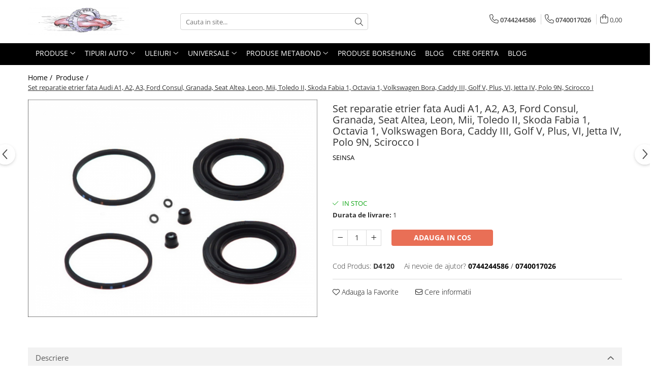

--- FILE ---
content_type: text/html; charset=UTF-8
request_url: https://www.edepres.ro/produse-1/garnitura-carcasa-simering-palier-skoda-s100-105-120-tv.html
body_size: 34249
content:
<!DOCTYPE html>

<html lang="ro-ro">

	<head>
		<meta charset="UTF-8">

		<script src="https://gomagcdn.ro/themes/fashion/js/lazysizes.min.js?v=10181343-4.242" async=""></script>

		<script>
			function g_js(callbk){typeof callbk === 'function' ? window.addEventListener("DOMContentLoaded", callbk, false) : false;}
		</script>

		
		<style>
			/*body.loading{overflow:hidden;}
			body.loading #wrapper{opacity: 0;visibility: hidden;}
			body #wrapper{opacity: 1;visibility: visible;transition:all .1s ease-out;}*/

			.main-header .main-menu{min-height:43px;}
			.-g-hide{visibility:hidden;opacity:0;}

					</style>
		
		<link rel="preconnect" href="https://gomagcdn.ro"><link rel="dns-prefetch" href="https://fonts.googleapis.com" /><link rel="dns-prefetch" href="https://fonts.gstatic.com" /><link rel="dns-prefetch" href="https://www.facebook.com" /><link rel="dns-prefetch" href="https://www.googletagmanager.com" />

					<link rel="preload" as="image" href="https://gomagcdn.ro/domains/edepres.ro/files/product/large/lampa-semnalizare-din-aripa-skoda-favorit-skoda-120-277898.jpg"   >
		
		<link rel="preload" href="https://gomagcdn.ro/themes/fashion/js/plugins.js?v=10181343-4.242" as="script">

		
					<link rel="preload" href="https://www.edepres.ro/theme/default.js?v=41611571659" as="script">
				
		<link rel="preload" href="https://gomagcdn.ro/themes/fashion/js/dev.js?v=10181343-4.242" as="script">

		
					<link rel="stylesheet" href="https://gomagcdn.ro/themes/fashion/css/main-min.css?v=10181343-4.242-1" data-values='{"blockScripts": "1"}'>
		
					<link rel="stylesheet" href="https://www.edepres.ro/theme/default.css?v=41611571659">
		
						<link rel="stylesheet" href="https://gomagcdn.ro/themes/fashion/css/dev-style.css?v=10181343-4.242-1">
		
		
		
		<link rel="alternate" hreflang="x-default" href="https://www.edepres.ro/produse-1/garnitura-carcasa-simering-palier-skoda-s100-105-120-tv.html">
							
		<meta name="expires" content="never">
		<meta name="revisit-after" content="1 days">
					<meta name="author" content="Gomag">
				<title>Set reparatie etrier fata Audi A1, A2, A3, Ford Consul, Granada, Seat Altea, Leon, Mii, Toledo II, Skoda Fabia 1, Octavia 1, Volkswagen Bora, Caddy III, Golf V, Plus, VI, Jetta IV, Polo 9N, Scirocco I</title>


					<meta name="robots" content="index,follow" />
						
		<meta name="description" content="Set reparatie etrier fata Audi A1, A2, A3, Ford Consul, Granada, Seat Altea, Leon, Mii, Toledo II, Skoda Fabia 1, Octavia 1, Volkswagen Bora, Caddy III, Golf V, Plus, VI, Jetta IV, Polo 9N, Scirocco I">
		<meta class="viewport" name="viewport" content="width=device-width, initial-scale=1.0, user-scalable=no">
							<meta property="og:description" content="Set 8x reparatie etrier fata pentru unele modele de Audi A1 fabricate intre anii 2010-2018 ,A2 fabricate intre anii 2000-2015 ,A3 fabricate intre anii 1996-2006 cu motoare de 1197cmc, 1390cmc, 1395cmc, 1984cmc, 1598cmc, 1968cmc, 1422cmc,1595cmc, 1781cmc, 1896cmc pe benzina si diesel , unele modele de Ford Consul, Granada pe benzina de 1699cmc, 1993cmc, 2294cmc, 2551cmc, 2993cmc fabricate intre anii 1972-1977, unele modele de Seat Altea, Leon, Mii, Toledo II cu motoare de 1390cmc, 1595cmc, 1798cmc, 1598cmc, 1781cmc, 2792cmc, 1896cmc, 999cmc, 2324cmc pe benzina si diesel , Skoda Fabia 1, Octavia 1 cu motoare de 1198cmc, 1390cmc, 1984cmc, 1422cmc, 1896cmc, 1397cmc, 1598cmc, 1595cmc, 1781cmc pe benzina si diesel ,precum si pentru unele modele de Volkswagen Bora, Caddy III, Golf V, Plus, VI, Jetta IV, Polo 9N, Scirocco III, Transporter T2, T3, Up! cu motoare pe benzina si diesel. Caracteristici: Partea de montare punte fata, diametru pistonas etriereste de 54 mm, pentru Sistem de franare ATE, producator aftermarket Seinsa-Ert, setul contine 8 piese. Coduri echivalente : 211698471A-251698471-13.0441-5416.2-43553-254025. Pentru identificarea corecta a piesei de pe masina , este nevoie de seria de identificare(seria de sasiu), din talon, carte."/>
							<meta property="og:image" content="https://gomagcdn.ro/domains/edepres.ro/files/product/large/lampa-semnalizare-din-aripa-skoda-favorit-skoda-120-277898.jpg"/>
															<link rel="canonical" href="https://www.edepres.ro/produse-1/garnitura-carcasa-simering-palier-skoda-s100-105-120-tv.html" />
			<meta property="og:url" content="https://www.edepres.ro/produse-1/garnitura-carcasa-simering-palier-skoda-s100-105-120-tv.html"/>
						
		<meta name="distribution" content="Global">
		<meta name="owner" content="www.edepres.ro">
		<meta name="publisher" content="www.edepres.ro">
		<meta name="rating" content="General">
		<meta name="copyright" content="Copyright www.edepres.ro 2026. All rights reserved">
		<link rel="search" href="https://www.edepres.ro/opensearch.ro.xml" type="application/opensearchdescription+xml" title="Cautare"/>

		
							<script src="https://gomagcdn.ro/themes/fashion/js/jquery-2.1.4.min.js"></script>
			<script defer src="https://gomagcdn.ro/themes/fashion/js/jquery.autocomplete.js?v=20181023"></script>
			<script src="https://gomagcdn.ro/themes/fashion/js/gomag.config.js?v=10181343-4.242"></script>
			<script src="https://gomagcdn.ro/themes/fashion/js/gomag.js?v=10181343-4.242"></script>
		
													<!-- Global site tag (gtag.js) - Google Analytics -->
<script async src="https://www.googletagmanager.com/gtag/js?id=G-56QVLLY70N"></script>
	<script>
 window.dataLayer = window.dataLayer || [];
  function gtag(){dataLayer.push(arguments);}
    var cookieValue = '';
  var name = 'g_c_consent' + "=";
  var decodedCookie = decodeURIComponent(document.cookie);
  var ca = decodedCookie.split(';');
  for(var i = 0; i <ca.length; i++) {
	var c = ca[i];
	while (c.charAt(0) == ' ') {
	  c = c.substring(1);
	}
	if (c.indexOf(name) == 0) {
	  cookieValue = c.substring(name.length, c.length);
	}
  }



if(cookieValue == ''){
	gtag('consent', 'default', {
	  'ad_storage': 'granted',
	  'ad_user_data': 'granted',
	  'ad_personalization': 'granted',
	  'analytics_storage': 'granted',
	  'personalization_storage': 'granted',
	  'functionality_storage': 'granted',
	  'security_storage': 'granted'
	});
	} else if(cookieValue != '-1'){


			gtag('consent', 'default', {
			'ad_storage': 'granted',
			'ad_user_data': 'granted',
			'ad_personalization': 'granted',
			'analytics_storage': 'granted',
			'personalization_storage': 'granted',
			'functionality_storage': 'granted',
			'security_storage': 'granted'
		});
	} else {
	 gtag('consent', 'default', {
		  'ad_storage': 'denied',
		  'ad_user_data': 'denied',
		  'ad_personalization': 'denied',
		  'analytics_storage': 'denied',
			'personalization_storage': 'denied',
			'functionality_storage': 'denied',
			'security_storage': 'denied'
		});

		 }
</script>
<script>

	
  gtag('js', new Date());

 
$.Gomag.bind('Cookie/Policy/Consent/Denied', function(){
	gtag('consent', 'update', {
		  'ad_storage': 'denied',
		  'ad_user_data': 'denied',
		  'ad_personalization': 'denied',
		  'analytics_storage': 'denied',
			'personalization_storage': 'denied',
			'functionality_storage': 'denied',
			'security_storage': 'denied'
		});
		})
$.Gomag.bind('Cookie/Policy/Consent/Granted', function(){
	gtag('consent', 'update', {
		  'ad_storage': 'granted',
		  'ad_user_data': 'granted',
		  'ad_personalization': 'granted',
		  'analytics_storage': 'granted',
			'personalization_storage': 'granted',
			'functionality_storage': 'granted',
			'security_storage': 'granted'
		});
		})
  gtag('config', 'G-56QVLLY70N', {allow_enhanced_conversions: true });
</script>
<script>
	function gaBuildProductVariant(product)
	{
		let _return = '';
		if(product.version != undefined)
		{
			$.each(product.version, function(i, a){
				_return += (_return == '' ? '' : ', ')+a.value;
			})
		}
		return _return;
	}

</script>
<script>
	$.Gomag.bind('Product/Add/To/Cart/After/Listing', function gaProductAddToCartLV4(event, data) {
		if(data.product !== undefined) {
			var gaProduct = false;
			if(typeof(gaProducts) != 'undefined' && gaProducts[data.product.id] != undefined)
			{
				gaProduct = gaProducts[data.product.id];

			}

			if(gaProduct == false)
			{
				gaProduct = {};
				gaProduct.item_id = data.product.id;
				gaProduct.currency = data.product.currency ? (String(data.product.currency).toLowerCase() == 'lei' ? 'RON' : data.product.currency) : 'RON';
				gaProduct.item_name =  data.product.sku ;
				gaProduct.item_variant= gaBuildProductVariant(data.product);
				gaProduct.item_brand = data.product.brand;
				gaProduct.item_category = data.product.category;

			}

			gaProduct.price = parseFloat(data.product.price).toFixed(2);
			gaProduct.quantity = data.product.productQuantity;
			gtag("event", "add_to_cart", {
				currency: gaProduct.currency,
				value: parseFloat(gaProduct.price) * parseFloat(gaProduct.quantity),
				items: [
					gaProduct
				]
			});

		}
	})
	$.Gomag.bind('Product/Add/To/Cart/After/Details', function gaProductAddToCartDV4(event, data){

		if(data.product !== undefined){

			var gaProduct = false;
			if(
				typeof(gaProducts) != 'undefined'
				&&
				gaProducts[data.product.id] != undefined
			)
			{
				var gaProduct = gaProducts[data.product.id];
			}

			if(gaProduct == false)
			{
				gaProduct = {};
				gaProduct.item_id = data.product.id;
				gaProduct.currency = data.product.currency ? (String(data.product.currency).toLowerCase() == 'lei' ? 'RON' : data.product.currency) : 'RON';
				gaProduct.item_name =  data.product.sku ;
				gaProduct.item_variant= gaBuildProductVariant(data.product);
				gaProduct.item_brand = data.product.brand;
				gaProduct.item_category = data.product.category;

			}

			gaProduct.price = parseFloat(data.product.price).toFixed(2);
			gaProduct.quantity = data.product.productQuantity;


			gtag("event", "add_to_cart", {
			  currency: gaProduct.currency,
			  value: parseFloat(gaProduct.price) * parseFloat(gaProduct.quantity),
			  items: [
				gaProduct
			  ]
			});
        }

	})
	 $.Gomag.bind('Product/Remove/From/Cart', function gaProductRemovedFromCartV4(event, data){
		var envData = $.Gomag.getEnvData();
		var products = envData.products;

		if(data.data.product !== undefined && products[data.data.product] !== undefined){


			var dataProduct = products[data.data.product];


			gaProduct = {};
			gaProduct.item_id = dataProduct.id;

			gaProduct.item_name =   dataProduct.sku ;
			gaProduct.currency = dataProduct.currency ? (String(dataProduct.currency).toLowerCase() == 'lei' ? 'RON' : dataProduct.currency) : 'RON';
			gaProduct.item_category = dataProduct.category;
			gaProduct.item_brand = dataProduct.brand;
			gaProduct.price = parseFloat(dataProduct.price).toFixed(2);
			gaProduct.quantity = data.data.quantity;
			gaProduct.item_variant= gaBuildProductVariant(dataProduct);
			gtag("event", "remove_from_cart", {
			  currency: gaProduct.currency,
			  value: parseFloat(gaProduct.price) * parseFloat(gaProduct.quantity),
			  items: [
				gaProduct
			  ]
			});
        }

	});

	 $.Gomag.bind('Cart/Quantity/Update', function gaCartQuantityUpdateV4(event, data){
		var envData = $.Gomag.getEnvData();
		var products = envData.products;
		if(!data.data.finalQuantity || !data.data.initialQuantity)
		{
			return false;
		}
		var dataProduct = products[data.data.product];
		if(dataProduct == undefined)
		{
			return false;
		}

		gaProduct = {};
		gaProduct.item_id = dataProduct.id;
		gaProduct.currency = dataProduct.currency ? (String(dataProduct.currency).toLowerCase() == 'lei' ? 'RON' : dataProduct.currency) : 'RON';
		gaProduct.item_name =  dataProduct.sku ;

		gaProduct.item_category = dataProduct.category;
		gaProduct.item_brand = dataProduct.brand;
		gaProduct.price = parseFloat(dataProduct.price).toFixed(2);
		gaProduct.item_variant= gaBuildProductVariant(dataProduct);
		if(parseFloat(data.data.initialQuantity) < parseFloat(data.data.finalQuantity))
		{
			var quantity = parseFloat(data.data.finalQuantity) - parseFloat(data.data.initialQuantity);
			gaProduct.quantity = quantity;

			gtag("event", "add_to_cart", {
			  currency: gaProduct.currency,
			  value: parseFloat(gaProduct.price) * parseFloat(gaProduct.quantity),
			  items: [
				gaProduct
			  ]
			});
		}
		else if(parseFloat(data.data.initialQuantity) > parseFloat(data.data.finalQuantity))
		{
			var quantity = parseFloat(data.data.initialQuantity) - parseFloat(data.data.finalQuantity);
			gaProduct.quantity = quantity;
			gtag("event", "remove_from_cart", {
			  currency: gaProduct.currency,
			  value: parseFloat(gaProduct.price) * parseFloat(gaProduct.quantity),
			  items: [
				gaProduct
			  ]
			});
		}

	});

</script>
<script>
function gmsc(name, value)
{
	if(value != undefined && value)
	{
		var expires = new Date();
		expires.setTime(expires.getTime() + parseInt(3600*24*1000*90));
		document.cookie = encodeURIComponent(name) + "=" + encodeURIComponent(value) + '; expires='+ expires.toUTCString() + "; path=/";
	}
}
let gmqs = window.location.search;
let gmup = new URLSearchParams(gmqs);
gmsc('g_sc', gmup.get('shop_campaign'));
gmsc('shop_utm_campaign', gmup.get('utm_campaign'));
gmsc('shop_utm_medium', gmup.get('utm_medium'));
gmsc('shop_utm_source', gmup.get('utm_source'));
</script>					
		
	</head>

	<body class="" style="">

		<script >
			function _addCss(url, attribute, value, loaded){
				var _s = document.createElement('link');
				_s.rel = 'stylesheet';
				_s.href = url;
				_s.type = 'text/css';
				if(attribute)
				{
					_s.setAttribute(attribute, value)
				}
				if(loaded){
					_s.onload = function(){
						var dom = document.getElementsByTagName('body')[0];
						//dom.classList.remove('loading');
					}
				}
				var _st = document.getElementsByTagName('link')[0];
				_st.parentNode.insertBefore(_s, _st);
			}
			//_addCss('https://fonts.googleapis.com/css2?family=Open+Sans:ital,wght@0,300;0,400;0,600;0,700;1,300;1,400&display=swap');
			_addCss('https://gomagcdn.ro/themes/_fonts/Open-Sans.css');

		</script>
		<script>
				/*setTimeout(
				  function()
				  {
				   document.getElementsByTagName('body')[0].classList.remove('loading');
				  }, 1000);*/
		</script>
							
		
		<div id="wrapper">
			<!-- BLOCK:92af76df9f840c9ff342e658e181447c start -->
<div id="_cartSummary" class="hide"></div>

<script >
	$(document).ready(function() {

		$(document).on('keypress', '.-g-input-loader', function(){
			$(this).addClass('-g-input-loading');
		})

		$.Gomag.bind('Product/Add/To/Cart/After', function(eventResponse, properties)
		{
									var data = JSON.parse(properties.data);
			$('.q-cart').html(data.quantity);
			if(parseFloat(data.quantity) > 0)
			{
				$('.q-cart').removeClass('hide');
			}
			else
			{
				$('.q-cart').addClass('hide');
			}
			$('.cartPrice').html(data.subtotal + ' ' + data.currency);
			$('.cartProductCount').html(data.quantity);


		})
		$('#_cartSummary').on('updateCart', function(event, cart) {
			var t = $(this);

			$.get('https://www.edepres.ro/cart-update', {
				cart: cart
			}, function(data) {

				$('.q-cart').html(data.quantity);
				if(parseFloat(data.quantity) > 0)
				{
					$('.q-cart').removeClass('hide');
				}
				else
				{
					$('.q-cart').addClass('hide');
				}
				$('.cartPrice').html(data.subtotal + ' ' + data.currency);
				$('.cartProductCount').html(data.quantity);
			}, 'json');
			window.ga = window.ga || function() {
				(ga.q = ga.q || []).push(arguments)
			};
			ga('send', 'event', 'Buton', 'Click', 'Adauga_Cos');
		});

		if(window.gtag_report_conversion) {
			$(document).on("click", 'li.phone-m', function() {
				var phoneNo = $('li.phone-m').children( "a").attr('href');
				gtag_report_conversion(phoneNo);
			});

		}

	});
</script>



<header class="main-header container-bg clearfix" data-block="headerBlock">
	<div class="discount-tape container-h full -g-hide" id="_gomagHellobar"></div>

		
	<div class="top-head-bg container-h full">

		<div class="top-head container-h">
			<div class="row">
				<div class="col-md-3 col-sm-3 col-xs-5 logo-h">
					
	<a href="https://www.edepres.ro" id="logo" data-pageId="2">
		<img src="https://gomagcdn.ro/domains/edepres.ro/files/company/logo5122.png" fetchpriority="high" class="img-responsive" alt="www.edepres.ro" title="www.edepres.ro" width="200" height="50" style="width:auto;">
	</a>
				</div>
				<div class="col-md-4 col-sm-4 col-xs-7 main search-form-box">
					
<form name="search-form" class="search-form" action="https://www.edepres.ro/produse" id="_searchFormMainHeader">

	<input id="_autocompleteSearchMainHeader" name="c" class="input-placeholder -g-input-loader" type="text" placeholder="Cauta in site..." aria-label="Search"  value="">
	<button id="_doSearch" class="search-button" aria-hidden="true">
		<i class="fa fa-search" aria-hidden="true"></i>
	</button>

				<script >
			$(document).ready(function() {

				$('#_autocompleteSearchMainHeader').autocomplete({
					serviceUrl: 'https://www.edepres.ro/autocomplete',
					minChars: 2,
					deferRequestBy: 700,
					appendTo: '#_searchFormMainHeader',
					width: parseInt($('#_doSearch').offset().left) - parseInt($('#_autocompleteSearchMainHeader').offset().left),
					formatResult: function(suggestion, currentValue) {
						return suggestion.value;
					},
					onSelect: function(suggestion) {
						$(this).val(suggestion.data);
					},
					onSearchComplete: function(suggestion) {
						$(this).removeClass('-g-input-loading');
					}
				});
				$(document).on('click', '#_doSearch', function(e){
					e.preventDefault();
					if($('#_autocompleteSearchMainHeader').val() != '')
					{
						$('#_searchFormMainHeader').submit();
					}
				})
			});
		</script>
	

</form>
				</div>
				<div class="col-md-5 col-sm-5 acount-section">
					
<ul>
	<li class="search-m hide">
		<a href="#" class="-g-no-url" aria-label="Cauta in site..." data-pageId="">
			<i class="fa fa-search search-open" aria-hidden="true"></i>
			<i style="display:none" class="fa fa-times search-close" aria-hidden="true"></i>
		</a>
	</li>
	<li class="-g-user-icon -g-user-icon-empty">
			
	</li>
	
				<li class="contact-header">
			<a href="tel:0744244586" aria-label="Contacteaza-ne" data-pageId="3">
				<i class="fa fa-phone" aria-hidden="true"></i>
									<span class="count-phone">1</span>
								<span>0744244586</span>
			</a>
		</li>
				<li class="contact-header -g-contact-phone2">
			<a href="tel:0740017026" aria-label="Contacteaza-ne" data-pageId="3">
				<i class="fa fa-phone" aria-hidden="true"></i>
				<span class="count-phone">2</span>
				<span>0740017026</span>
			</a>
		</li>
		<li class="wishlist-header hide">
		<a href="https://www.edepres.ro/wishlist" aria-label="Wishlist" data-pageId="28">
			<span class="-g-wishlist-product-count -g-hide"></span>
			<i class="fa fa-heart-o" aria-hidden="true"></i>
			<span class="">Favorite</span>
		</a>
	</li>
	<li class="cart-header-btn cart">
		<a class="cart-drop _showCartHeader" href="https://www.edepres.ro/cos-de-cumparaturi" aria-label="Cos de cumparaturi">
			<span class="q-cart hide">0</span>
			<i class="fa fa-shopping-bag" aria-hidden="true"></i>
			<span class="count cartPrice">0,00
				
			</span>
		</a>
					<div class="cart-dd  _cartShow cart-closed"></div>
			</li>

	</ul>

	<script>
		$(document).ready(function() {
			//Cart
							$('.cart').mouseenter(function() {
					$.Gomag.showCartSummary('div._cartShow');
				}).mouseleave(function() {
					$.Gomag.hideCartSummary('div._cartShow');
					$('div._cartShow').removeClass('cart-open');
				});
						$(document).on('click', '.dropdown-toggle', function() {
				window.location = $(this).attr('href');
			})
		})
	</script>

				</div>
			</div>
		</div>
	</div>


<div id="navigation">
	<nav id="main-menu" class="main-menu container-h full clearfix">
		<a href="#" class="menu-trg -g-no-url" title="Produse">
			<span>&nbsp;</span>
		</a>
		
<div class="container-h nav-menu-hh clearfix">

	<!-- BASE MENU -->
	<ul class="
			nav-menu base-menu container-h
			
			
		">

		

			
		<li class="menu-drop __GomagMM ">
							<a
					href="https://www.edepres.ro/produse-1"
					class="  "
					rel="  "
					
					title="Produse"
					data-Gomag=''
					data-block-name="mainMenuD0"
					data-pageId= "80"
					data-block="mainMenuD">
											<span class="list">Produse</span>
						<i class="fa fa-angle-down"></i>
				</a>

									<div class="menu-dd">
										<ul class="drop-list clearfix w100">
																																						<li class="fl">
										<div class="col">
											<p class="title">
												<a
												href="https://www.edepres.ro/produse-neeligibile-easybox-sameday"
												class="title    "
												rel="  "
												
												title="Produse NEELIGIBILE Easybox Sameday"
												data-Gomag=''
												data-block-name="mainMenuD1"
												data-block="mainMenuD"
												data-pageId= "80"
												>
																										Produse NEELIGIBILE Easybox Sameday
												</a>
											</p>
																						
										</div>
									</li>
																													</ul>
																	</div>
									
		</li>
		
		<li class="menu-drop __GomagMM ">
							<a
					href="https://www.edepres.ro/tipuri-auto"
					class="  "
					rel="  "
					
					title="Tipuri Auto"
					data-Gomag=''
					data-block-name="mainMenuD0"
					data-pageId= "80"
					data-block="mainMenuD">
											<span class="list">Tipuri Auto</span>
						<i class="fa fa-angle-down"></i>
				</a>

									<div class="menu-dd">
										<ul class="drop-list clearfix w100">
																																						<li class="fl">
										<div class="col">
											<p class="title">
												<a
												href="https://www.edepres.ro/alfa-romeo"
												class="title    "
												rel="  "
												
												title="Alfa Romeo"
												data-Gomag=''
												data-block-name="mainMenuD1"
												data-block="mainMenuD"
												data-pageId= "80"
												>
																										Alfa Romeo
												</a>
											</p>
																																															<a
														href="https://www.edepres.ro/racire-375"
														rel="  "
														
														title="Racire"
														class="    "
														data-Gomag=''
														data-block-name="mainMenuD2"
														data-block="mainMenuD"
														data-pageId=""
													>
																												<i class="fa fa-angle-right"></i>
														<span>Racire</span>
													</a>
																									<a
														href="https://www.edepres.ro/franare-402"
														rel="  "
														
														title="Franare"
														class="    "
														data-Gomag=''
														data-block-name="mainMenuD2"
														data-block="mainMenuD"
														data-pageId=""
													>
																												<i class="fa fa-angle-right"></i>
														<span>Franare</span>
													</a>
																									<a
														href="https://www.edepres.ro/electrice-"
														rel="  "
														
														title="Electrice"
														class="    "
														data-Gomag=''
														data-block-name="mainMenuD2"
														data-block="mainMenuD"
														data-pageId=""
													>
																												<i class="fa fa-angle-right"></i>
														<span>Electrice</span>
													</a>
																									<a
														href="https://www.edepres.ro/filtre-450"
														rel="  "
														
														title="Filtre"
														class="    "
														data-Gomag=''
														data-block-name="mainMenuD2"
														data-block="mainMenuD"
														data-pageId=""
													>
																												<i class="fa fa-angle-right"></i>
														<span>Filtre</span>
													</a>
																									<a
														href="https://www.edepres.ro/motor-"
														rel="  "
														
														title="Motor"
														class="    "
														data-Gomag=''
														data-block-name="mainMenuD2"
														data-block="mainMenuD"
														data-pageId=""
													>
																												<i class="fa fa-angle-right"></i>
														<span>Motor</span>
													</a>
																									<a
														href="https://www.edepres.ro/suspensie-"
														rel="  "
														
														title="Suspensie"
														class="    "
														data-Gomag=''
														data-block-name="mainMenuD2"
														data-block="mainMenuD"
														data-pageId=""
													>
																												<i class="fa fa-angle-right"></i>
														<span>Suspensie</span>
													</a>
																									<a
														href="https://www.edepres.ro/transmisie-"
														rel="  "
														
														title="Transmisie"
														class="    "
														data-Gomag=''
														data-block-name="mainMenuD2"
														data-block="mainMenuD"
														data-pageId=""
													>
																												<i class="fa fa-angle-right"></i>
														<span>Transmisie</span>
													</a>
																							
										</div>
									</li>
																																<li class="fl">
										<div class="col">
											<p class="title">
												<a
												href="https://www.edepres.ro/aston-martin"
												class="title    "
												rel="  "
												
												title="Aston Martin"
												data-Gomag=''
												data-block-name="mainMenuD1"
												data-block="mainMenuD"
												data-pageId= "80"
												>
																										Aston Martin
												</a>
											</p>
																																															<a
														href="https://www.edepres.ro/racire-377"
														rel="  "
														
														title="Racire"
														class="    "
														data-Gomag=''
														data-block-name="mainMenuD2"
														data-block="mainMenuD"
														data-pageId=""
													>
																												<i class="fa fa-angle-right"></i>
														<span>Racire</span>
													</a>
																							
										</div>
									</li>
																																<li class="fl">
										<div class="col">
											<p class="title">
												<a
												href="https://www.edepres.ro/audi"
												class="title    "
												rel="  "
												
												title="Audi"
												data-Gomag=''
												data-block-name="mainMenuD1"
												data-block="mainMenuD"
												data-pageId= "80"
												>
																										Audi
												</a>
											</p>
																																															<a
														href="https://www.edepres.ro/caroserie-193"
														rel="  "
														
														title="Caroserie"
														class="    "
														data-Gomag=''
														data-block-name="mainMenuD2"
														data-block="mainMenuD"
														data-pageId=""
													>
																												<i class="fa fa-angle-right"></i>
														<span>Caroserie</span>
													</a>
																									<a
														href="https://www.edepres.ro/directie-199"
														rel="  "
														
														title="Directie"
														class="    "
														data-Gomag=''
														data-block-name="mainMenuD2"
														data-block="mainMenuD"
														data-pageId=""
													>
																												<i class="fa fa-angle-right"></i>
														<span>Directie</span>
													</a>
																									<a
														href="https://www.edepres.ro/transmisie-174"
														rel="  "
														
														title="Transmisie"
														class="    "
														data-Gomag=''
														data-block-name="mainMenuD2"
														data-block="mainMenuD"
														data-pageId=""
													>
																												<i class="fa fa-angle-right"></i>
														<span>Transmisie</span>
													</a>
																									<a
														href="https://www.edepres.ro/suspensie-194"
														rel="  "
														
														title="Suspensie"
														class="    "
														data-Gomag=''
														data-block-name="mainMenuD2"
														data-block="mainMenuD"
														data-pageId=""
													>
																												<i class="fa fa-angle-right"></i>
														<span>Suspensie</span>
													</a>
																									<a
														href="https://www.edepres.ro/racire-176"
														rel="  "
														
														title="Racire"
														class="    "
														data-Gomag=''
														data-block-name="mainMenuD2"
														data-block="mainMenuD"
														data-pageId=""
													>
																												<i class="fa fa-angle-right"></i>
														<span>Racire</span>
													</a>
																									<a
														href="https://www.edepres.ro/franare-219"
														rel="  "
														
														title="Franare"
														class="    "
														data-Gomag=''
														data-block-name="mainMenuD2"
														data-block="mainMenuD"
														data-pageId=""
													>
																												<i class="fa fa-angle-right"></i>
														<span>Franare</span>
													</a>
																									<a
														href="https://www.edepres.ro/esapament-261"
														rel="  "
														
														title="Esapament"
														class="    "
														data-Gomag=''
														data-block-name="mainMenuD2"
														data-block="mainMenuD"
														data-pageId=""
													>
																												<i class="fa fa-angle-right"></i>
														<span>Esapament</span>
													</a>
																									<a
														href="https://www.edepres.ro/motor-201"
														rel="  "
														
														title="Motor"
														class="    "
														data-Gomag=''
														data-block-name="mainMenuD2"
														data-block="mainMenuD"
														data-pageId=""
													>
																												<i class="fa fa-angle-right"></i>
														<span>Motor</span>
													</a>
																									<a
														href="https://www.edepres.ro/electrice-172"
														rel="  "
														
														title="Electrice"
														class="    "
														data-Gomag=''
														data-block-name="mainMenuD2"
														data-block="mainMenuD"
														data-pageId=""
													>
																												<i class="fa fa-angle-right"></i>
														<span>Electrice</span>
													</a>
																									<a
														href="https://www.edepres.ro/filtre-254"
														rel="  "
														
														title="Filtre"
														class="    "
														data-Gomag=''
														data-block-name="mainMenuD2"
														data-block="mainMenuD"
														data-pageId=""
													>
																												<i class="fa fa-angle-right"></i>
														<span>Filtre</span>
													</a>
																							
										</div>
									</li>
																																<li class="fl">
										<div class="col">
											<p class="title">
												<a
												href="https://www.edepres.ro/autocamioane-utilaje"
												class="title    "
												rel="  "
												
												title="Autocamioane Utilaje"
												data-Gomag=''
												data-block-name="mainMenuD1"
												data-block="mainMenuD"
												data-pageId= "80"
												>
																										Autocamioane Utilaje
												</a>
											</p>
																																															<a
														href="https://www.edepres.ro/electrice-"
														rel="  "
														
														title="Electrice"
														class="    "
														data-Gomag=''
														data-block-name="mainMenuD2"
														data-block="mainMenuD"
														data-pageId=""
													>
																												<i class="fa fa-angle-right"></i>
														<span>Electrice</span>
													</a>
																									<a
														href="https://www.edepres.ro/filtre-453"
														rel="  "
														
														title="Filtre"
														class="    "
														data-Gomag=''
														data-block-name="mainMenuD2"
														data-block="mainMenuD"
														data-pageId=""
													>
																												<i class="fa fa-angle-right"></i>
														<span>Filtre</span>
													</a>
																							
										</div>
									</li>
																																<li class="fl">
										<div class="col">
											<p class="title">
												<a
												href="https://www.edepres.ro/bmw-"
												class="title    "
												rel="  "
												
												title="BMW"
												data-Gomag=''
												data-block-name="mainMenuD1"
												data-block="mainMenuD"
												data-pageId= "80"
												>
																										BMW
												</a>
											</p>
																																															<a
														href="https://www.edepres.ro/racire-396"
														rel="  "
														
														title="Racire"
														class="    "
														data-Gomag=''
														data-block-name="mainMenuD2"
														data-block="mainMenuD"
														data-pageId=""
													>
																												<i class="fa fa-angle-right"></i>
														<span>Racire</span>
													</a>
																									<a
														href="https://www.edepres.ro/franare-412"
														rel="  "
														
														title="Franare"
														class="    "
														data-Gomag=''
														data-block-name="mainMenuD2"
														data-block="mainMenuD"
														data-pageId=""
													>
																												<i class="fa fa-angle-right"></i>
														<span>Franare</span>
													</a>
																									<a
														href="https://www.edepres.ro/filtre-274"
														rel="  "
														
														title="Filtre"
														class="    "
														data-Gomag=''
														data-block-name="mainMenuD2"
														data-block="mainMenuD"
														data-pageId=""
													>
																												<i class="fa fa-angle-right"></i>
														<span>Filtre</span>
													</a>
																									<a
														href="https://www.edepres.ro/directie-"
														rel="  "
														
														title="Directie"
														class="    "
														data-Gomag=''
														data-block-name="mainMenuD2"
														data-block="mainMenuD"
														data-pageId=""
													>
																												<i class="fa fa-angle-right"></i>
														<span>Directie</span>
													</a>
																									<a
														href="https://www.edepres.ro/electrice-462"
														rel="  "
														
														title="Electrice"
														class="    "
														data-Gomag=''
														data-block-name="mainMenuD2"
														data-block="mainMenuD"
														data-pageId=""
													>
																												<i class="fa fa-angle-right"></i>
														<span>Electrice</span>
													</a>
																									<a
														href="https://www.edepres.ro/motor-"
														rel="  "
														
														title="Motor"
														class="    "
														data-Gomag=''
														data-block-name="mainMenuD2"
														data-block="mainMenuD"
														data-pageId=""
													>
																												<i class="fa fa-angle-right"></i>
														<span>Motor</span>
													</a>
																									<a
														href="https://www.edepres.ro/transmisie-"
														rel="  "
														
														title="Transmisie"
														class="    "
														data-Gomag=''
														data-block-name="mainMenuD2"
														data-block="mainMenuD"
														data-pageId=""
													>
																												<i class="fa fa-angle-right"></i>
														<span>Transmisie</span>
													</a>
																							
										</div>
									</li>
																																<li class="fl">
										<div class="col">
											<p class="title">
												<a
												href="https://www.edepres.ro/chevrolet"
												class="title    "
												rel="  "
												
												title="Chevrolet"
												data-Gomag=''
												data-block-name="mainMenuD1"
												data-block="mainMenuD"
												data-pageId= "80"
												>
																										Chevrolet
												</a>
											</p>
																																															<a
														href="https://www.edepres.ro/filtre-428"
														rel="  "
														
														title="Filtre"
														class="    "
														data-Gomag=''
														data-block-name="mainMenuD2"
														data-block="mainMenuD"
														data-pageId=""
													>
																												<i class="fa fa-angle-right"></i>
														<span>Filtre</span>
													</a>
																									<a
														href="https://www.edepres.ro/electrice-"
														rel="  "
														
														title="Electrice"
														class="    "
														data-Gomag=''
														data-block-name="mainMenuD2"
														data-block="mainMenuD"
														data-pageId=""
													>
																												<i class="fa fa-angle-right"></i>
														<span>Electrice</span>
													</a>
																									<a
														href="https://www.edepres.ro/motor-504"
														rel="  "
														
														title="Motor"
														class="    "
														data-Gomag=''
														data-block-name="mainMenuD2"
														data-block="mainMenuD"
														data-pageId=""
													>
																												<i class="fa fa-angle-right"></i>
														<span>Motor</span>
													</a>
																									<a
														href="https://www.edepres.ro/suspensie-"
														rel="  "
														
														title="Suspensie"
														class="    "
														data-Gomag=''
														data-block-name="mainMenuD2"
														data-block="mainMenuD"
														data-pageId=""
													>
																												<i class="fa fa-angle-right"></i>
														<span>Suspensie</span>
													</a>
																							
										</div>
									</li>
																																<li class="fl">
										<div class="col">
											<p class="title">
												<a
												href="https://www.edepres.ro/chrysler"
												class="title    "
												rel="  "
												
												title="Chrysler"
												data-Gomag=''
												data-block-name="mainMenuD1"
												data-block="mainMenuD"
												data-pageId= "80"
												>
																										Chrysler
												</a>
											</p>
																																															<a
														href="https://www.edepres.ro/directie-"
														rel="  "
														
														title="Directie"
														class="    "
														data-Gomag=''
														data-block-name="mainMenuD2"
														data-block="mainMenuD"
														data-pageId=""
													>
																												<i class="fa fa-angle-right"></i>
														<span>Directie</span>
													</a>
																									<a
														href="https://www.edepres.ro/electrice-"
														rel="  "
														
														title="Electrice"
														class="    "
														data-Gomag=''
														data-block-name="mainMenuD2"
														data-block="mainMenuD"
														data-pageId=""
													>
																												<i class="fa fa-angle-right"></i>
														<span>Electrice</span>
													</a>
																							
										</div>
									</li>
																																<li class="fl">
										<div class="col">
											<p class="title">
												<a
												href="https://www.edepres.ro/citroen"
												class="title    "
												rel="  "
												
												title="Citroen"
												data-Gomag=''
												data-block-name="mainMenuD1"
												data-block="mainMenuD"
												data-pageId= "80"
												>
																										Citroen
												</a>
											</p>
																																															<a
														href="https://www.edepres.ro/racire-368"
														rel="  "
														
														title="Racire"
														class="    "
														data-Gomag=''
														data-block-name="mainMenuD2"
														data-block="mainMenuD"
														data-pageId=""
													>
																												<i class="fa fa-angle-right"></i>
														<span>Racire</span>
													</a>
																									<a
														href="https://www.edepres.ro/motor-475"
														rel="  "
														
														title="Motor"
														class="    "
														data-Gomag=''
														data-block-name="mainMenuD2"
														data-block="mainMenuD"
														data-pageId=""
													>
																												<i class="fa fa-angle-right"></i>
														<span>Motor</span>
													</a>
																									<a
														href="https://www.edepres.ro/filtre-245"
														rel="  "
														
														title="Filtre"
														class="    "
														data-Gomag=''
														data-block-name="mainMenuD2"
														data-block="mainMenuD"
														data-pageId=""
													>
																												<i class="fa fa-angle-right"></i>
														<span>Filtre</span>
													</a>
																									<a
														href="https://www.edepres.ro/directie-"
														rel="  "
														
														title="Directie"
														class="    "
														data-Gomag=''
														data-block-name="mainMenuD2"
														data-block="mainMenuD"
														data-pageId=""
													>
																												<i class="fa fa-angle-right"></i>
														<span>Directie</span>
													</a>
																									<a
														href="https://www.edepres.ro/electrice-"
														rel="  "
														
														title="Electrice"
														class="    "
														data-Gomag=''
														data-block-name="mainMenuD2"
														data-block="mainMenuD"
														data-pageId=""
													>
																												<i class="fa fa-angle-right"></i>
														<span>Electrice</span>
													</a>
																									<a
														href="https://www.edepres.ro/franare-"
														rel="  "
														
														title="Franare"
														class="    "
														data-Gomag=''
														data-block-name="mainMenuD2"
														data-block="mainMenuD"
														data-pageId=""
													>
																												<i class="fa fa-angle-right"></i>
														<span>Franare</span>
													</a>
																									<a
														href="https://www.edepres.ro/suspensie-"
														rel="  "
														
														title="Suspensie"
														class="    "
														data-Gomag=''
														data-block-name="mainMenuD2"
														data-block="mainMenuD"
														data-pageId=""
													>
																												<i class="fa fa-angle-right"></i>
														<span>Suspensie</span>
													</a>
																							
										</div>
									</li>
																																<li class="fl">
										<div class="col">
											<p class="title">
												<a
												href="https://www.edepres.ro/dacia"
												class="title    "
												rel="  "
												
												title="Dacia"
												data-Gomag=''
												data-block-name="mainMenuD1"
												data-block="mainMenuD"
												data-pageId= "80"
												>
																										Dacia
												</a>
											</p>
																																															<a
														href="https://www.edepres.ro/d1300-d1410-papuc"
														rel="  "
														
														title="D1300-D1410-PAPUC"
														class="    "
														data-Gomag=''
														data-block-name="mainMenuD2"
														data-block="mainMenuD"
														data-pageId=""
													>
																												<i class="fa fa-angle-right"></i>
														<span>D1300-D1410-PAPUC</span>
													</a>
																									<a
														href="https://www.edepres.ro/duster"
														rel="  "
														
														title="Duster"
														class="    "
														data-Gomag=''
														data-block-name="mainMenuD2"
														data-block="mainMenuD"
														data-pageId=""
													>
																												<i class="fa fa-angle-right"></i>
														<span>Duster</span>
													</a>
																									<a
														href="https://www.edepres.ro/logan"
														rel="  "
														
														title="Logan"
														class="    "
														data-Gomag=''
														data-block-name="mainMenuD2"
														data-block="mainMenuD"
														data-pageId=""
													>
																												<i class="fa fa-angle-right"></i>
														<span>Logan</span>
													</a>
																									<a
														href="https://www.edepres.ro/sandero"
														rel="  "
														
														title="Sandero"
														class="    "
														data-Gomag=''
														data-block-name="mainMenuD2"
														data-block="mainMenuD"
														data-pageId=""
													>
																												<i class="fa fa-angle-right"></i>
														<span>Sandero</span>
													</a>
																							
										</div>
									</li>
																																<li class="fl">
										<div class="col">
											<p class="title">
												<a
												href="https://www.edepres.ro/daewoo"
												class="title    "
												rel="  "
												
												title="Daewoo"
												data-Gomag=''
												data-block-name="mainMenuD1"
												data-block="mainMenuD"
												data-pageId= "80"
												>
																										Daewoo
												</a>
											</p>
																																															<a
														href="https://www.edepres.ro/racire-392"
														rel="  "
														
														title="Racire"
														class="    "
														data-Gomag=''
														data-block-name="mainMenuD2"
														data-block="mainMenuD"
														data-pageId=""
													>
																												<i class="fa fa-angle-right"></i>
														<span>Racire</span>
													</a>
																									<a
														href="https://www.edepres.ro/electrice-320"
														rel="  "
														
														title="Electrice"
														class="    "
														data-Gomag=''
														data-block-name="mainMenuD2"
														data-block="mainMenuD"
														data-pageId=""
													>
																												<i class="fa fa-angle-right"></i>
														<span>Electrice</span>
													</a>
																									<a
														href="https://www.edepres.ro/filtre-276"
														rel="  "
														
														title="Filtre"
														class="    "
														data-Gomag=''
														data-block-name="mainMenuD2"
														data-block="mainMenuD"
														data-pageId=""
													>
																												<i class="fa fa-angle-right"></i>
														<span>Filtre</span>
													</a>
																									<a
														href="https://www.edepres.ro/directie-"
														rel="  "
														
														title="Directie"
														class="    "
														data-Gomag=''
														data-block-name="mainMenuD2"
														data-block="mainMenuD"
														data-pageId=""
													>
																												<i class="fa fa-angle-right"></i>
														<span>Directie</span>
													</a>
																									<a
														href="https://www.edepres.ro/electrice-"
														rel="  "
														
														title="Electrice"
														class="    "
														data-Gomag=''
														data-block-name="mainMenuD2"
														data-block="mainMenuD"
														data-pageId=""
													>
																												<i class="fa fa-angle-right"></i>
														<span>Electrice</span>
													</a>
																									<a
														href="https://www.edepres.ro/motor-"
														rel="  "
														
														title="Motor"
														class="    "
														data-Gomag=''
														data-block-name="mainMenuD2"
														data-block="mainMenuD"
														data-pageId=""
													>
																												<i class="fa fa-angle-right"></i>
														<span>Motor</span>
													</a>
																									<a
														href="https://www.edepres.ro/suspensie-"
														rel="  "
														
														title="Suspensie"
														class="    "
														data-Gomag=''
														data-block-name="mainMenuD2"
														data-block="mainMenuD"
														data-pageId=""
													>
																												<i class="fa fa-angle-right"></i>
														<span>Suspensie</span>
													</a>
																									<a
														href="https://www.edepres.ro/transmisie-"
														rel="  "
														
														title="Transmisie"
														class="    "
														data-Gomag=''
														data-block-name="mainMenuD2"
														data-block="mainMenuD"
														data-pageId=""
													>
																												<i class="fa fa-angle-right"></i>
														<span>Transmisie</span>
													</a>
																							
										</div>
									</li>
																																<li class="fl">
										<div class="col">
											<p class="title">
												<a
												href="https://www.edepres.ro/fiat"
												class="title    "
												rel="  "
												
												title="Fiat"
												data-Gomag=''
												data-block-name="mainMenuD1"
												data-block="mainMenuD"
												data-pageId= "80"
												>
																										Fiat
												</a>
											</p>
																																															<a
														href="https://www.edepres.ro/racire-371"
														rel="  "
														
														title="Racire"
														class="    "
														data-Gomag=''
														data-block-name="mainMenuD2"
														data-block="mainMenuD"
														data-pageId=""
													>
																												<i class="fa fa-angle-right"></i>
														<span>Racire</span>
													</a>
																									<a
														href="https://www.edepres.ro/franare-403"
														rel="  "
														
														title="Franare"
														class="    "
														data-Gomag=''
														data-block-name="mainMenuD2"
														data-block="mainMenuD"
														data-pageId=""
													>
																												<i class="fa fa-angle-right"></i>
														<span>Franare</span>
													</a>
																									<a
														href="https://www.edepres.ro/filtre-253"
														rel="  "
														
														title="Filtre"
														class="    "
														data-Gomag=''
														data-block-name="mainMenuD2"
														data-block="mainMenuD"
														data-pageId=""
													>
																												<i class="fa fa-angle-right"></i>
														<span>Filtre</span>
													</a>
																									<a
														href="https://www.edepres.ro/directie-"
														rel="  "
														
														title="Directie"
														class="    "
														data-Gomag=''
														data-block-name="mainMenuD2"
														data-block="mainMenuD"
														data-pageId=""
													>
																												<i class="fa fa-angle-right"></i>
														<span>Directie</span>
													</a>
																									<a
														href="https://www.edepres.ro/electrice-"
														rel="  "
														
														title="Electrice"
														class="    "
														data-Gomag=''
														data-block-name="mainMenuD2"
														data-block="mainMenuD"
														data-pageId=""
													>
																												<i class="fa fa-angle-right"></i>
														<span>Electrice</span>
													</a>
																									<a
														href="https://www.edepres.ro/motor-"
														rel="  "
														
														title="Motor"
														class="    "
														data-Gomag=''
														data-block-name="mainMenuD2"
														data-block="mainMenuD"
														data-pageId=""
													>
																												<i class="fa fa-angle-right"></i>
														<span>Motor</span>
													</a>
																									<a
														href="https://www.edepres.ro/suspensie-"
														rel="  "
														
														title="Suspensie"
														class="    "
														data-Gomag=''
														data-block-name="mainMenuD2"
														data-block="mainMenuD"
														data-pageId=""
													>
																												<i class="fa fa-angle-right"></i>
														<span>Suspensie</span>
													</a>
																									<a
														href="https://www.edepres.ro/transmisie-"
														rel="  "
														
														title="Transmisie"
														class="    "
														data-Gomag=''
														data-block-name="mainMenuD2"
														data-block="mainMenuD"
														data-pageId=""
													>
																												<i class="fa fa-angle-right"></i>
														<span>Transmisie</span>
													</a>
																							
										</div>
									</li>
																																<li class="fl">
										<div class="col">
											<p class="title">
												<a
												href="https://www.edepres.ro/ford-"
												class="title    "
												rel="  "
												
												title="Ford"
												data-Gomag=''
												data-block-name="mainMenuD1"
												data-block="mainMenuD"
												data-pageId= "80"
												>
																										Ford
												</a>
											</p>
																																															<a
														href="https://www.edepres.ro/suspensie-"
														rel="  "
														
														title="Suspensie"
														class="    "
														data-Gomag=''
														data-block-name="mainMenuD2"
														data-block="mainMenuD"
														data-pageId=""
													>
																												<i class="fa fa-angle-right"></i>
														<span>Suspensie</span>
													</a>
																									<a
														href="https://www.edepres.ro/racire-358"
														rel="  "
														
														title="Racire"
														class="    "
														data-Gomag=''
														data-block-name="mainMenuD2"
														data-block="mainMenuD"
														data-pageId=""
													>
																												<i class="fa fa-angle-right"></i>
														<span>Racire</span>
													</a>
																									<a
														href="https://www.edepres.ro/franare-406"
														rel="  "
														
														title="Franare"
														class="    "
														data-Gomag=''
														data-block-name="mainMenuD2"
														data-block="mainMenuD"
														data-pageId=""
													>
																												<i class="fa fa-angle-right"></i>
														<span>Franare</span>
													</a>
																									<a
														href="https://www.edepres.ro/motor-476"
														rel="  "
														
														title="Motor"
														class="    "
														data-Gomag=''
														data-block-name="mainMenuD2"
														data-block="mainMenuD"
														data-pageId=""
													>
																												<i class="fa fa-angle-right"></i>
														<span>Motor</span>
													</a>
																									<a
														href="https://www.edepres.ro/filtre-317"
														rel="  "
														
														title="Filtre"
														class="    "
														data-Gomag=''
														data-block-name="mainMenuD2"
														data-block="mainMenuD"
														data-pageId=""
													>
																												<i class="fa fa-angle-right"></i>
														<span>Filtre</span>
													</a>
																									<a
														href="https://www.edepres.ro/ambreiaj-"
														rel="  "
														
														title="Ambreiaj"
														class="    "
														data-Gomag=''
														data-block-name="mainMenuD2"
														data-block="mainMenuD"
														data-pageId=""
													>
																												<i class="fa fa-angle-right"></i>
														<span>Ambreiaj</span>
													</a>
																									<a
														href="https://www.edepres.ro/caroserie-"
														rel="  "
														
														title="Caroserie"
														class="    "
														data-Gomag=''
														data-block-name="mainMenuD2"
														data-block="mainMenuD"
														data-pageId=""
													>
																												<i class="fa fa-angle-right"></i>
														<span>Caroserie</span>
													</a>
																									<a
														href="https://www.edepres.ro/directie-"
														rel="  "
														
														title="Directie"
														class="    "
														data-Gomag=''
														data-block-name="mainMenuD2"
														data-block="mainMenuD"
														data-pageId=""
													>
																												<i class="fa fa-angle-right"></i>
														<span>Directie</span>
													</a>
																									<a
														href="https://www.edepres.ro/electrice-460"
														rel="  "
														
														title="Electrice"
														class="    "
														data-Gomag=''
														data-block-name="mainMenuD2"
														data-block="mainMenuD"
														data-pageId=""
													>
																												<i class="fa fa-angle-right"></i>
														<span>Electrice</span>
													</a>
																									<a
														href="https://www.edepres.ro/transmisie-"
														rel="  "
														
														title="Transmisie"
														class="    "
														data-Gomag=''
														data-block-name="mainMenuD2"
														data-block="mainMenuD"
														data-pageId=""
													>
																												<i class="fa fa-angle-right"></i>
														<span>Transmisie</span>
													</a>
																							
										</div>
									</li>
																																<li class="fl">
										<div class="col">
											<p class="title">
												<a
												href="https://www.edepres.ro/fso"
												class="title    "
												rel="  "
												
												title="Fso"
												data-Gomag=''
												data-block-name="mainMenuD1"
												data-block="mainMenuD"
												data-pageId= "80"
												>
																										Fso
												</a>
											</p>
																																															<a
														href="https://www.edepres.ro/motor-"
														rel="  "
														
														title="Motor"
														class="    "
														data-Gomag=''
														data-block-name="mainMenuD2"
														data-block="mainMenuD"
														data-pageId=""
													>
																												<i class="fa fa-angle-right"></i>
														<span>Motor</span>
													</a>
																							
										</div>
									</li>
																																<li class="fl">
										<div class="col">
											<p class="title">
												<a
												href="https://www.edepres.ro/honda"
												class="title    "
												rel="  "
												
												title="Honda"
												data-Gomag=''
												data-block-name="mainMenuD1"
												data-block="mainMenuD"
												data-pageId= "80"
												>
																										Honda
												</a>
											</p>
																																															<a
														href="https://www.edepres.ro/racire-373"
														rel="  "
														
														title="Racire"
														class="    "
														data-Gomag=''
														data-block-name="mainMenuD2"
														data-block="mainMenuD"
														data-pageId=""
													>
																												<i class="fa fa-angle-right"></i>
														<span>Racire</span>
													</a>
																									<a
														href="https://www.edepres.ro/filtre-434"
														rel="  "
														
														title="Filtre"
														class="    "
														data-Gomag=''
														data-block-name="mainMenuD2"
														data-block="mainMenuD"
														data-pageId=""
													>
																												<i class="fa fa-angle-right"></i>
														<span>Filtre</span>
													</a>
																									<a
														href="https://www.edepres.ro/electrice-"
														rel="  "
														
														title="Electrice"
														class="    "
														data-Gomag=''
														data-block-name="mainMenuD2"
														data-block="mainMenuD"
														data-pageId=""
													>
																												<i class="fa fa-angle-right"></i>
														<span>Electrice</span>
													</a>
																									<a
														href="https://www.edepres.ro/franare-446"
														rel="  "
														
														title="Franare"
														class="    "
														data-Gomag=''
														data-block-name="mainMenuD2"
														data-block="mainMenuD"
														data-pageId=""
													>
																												<i class="fa fa-angle-right"></i>
														<span>Franare</span>
													</a>
																							
										</div>
									</li>
																																<li class="fl">
										<div class="col">
											<p class="title">
												<a
												href="https://www.edepres.ro/hyundai"
												class="title    "
												rel="  "
												
												title="Hyundai"
												data-Gomag=''
												data-block-name="mainMenuD1"
												data-block="mainMenuD"
												data-pageId= "80"
												>
																										Hyundai
												</a>
											</p>
																																															<a
														href="https://www.edepres.ro/racire-384"
														rel="  "
														
														title="Racire"
														class="    "
														data-Gomag=''
														data-block-name="mainMenuD2"
														data-block="mainMenuD"
														data-pageId=""
													>
																												<i class="fa fa-angle-right"></i>
														<span>Racire</span>
													</a>
																									<a
														href="https://www.edepres.ro/filtre-337"
														rel="  "
														
														title="Filtre"
														class="    "
														data-Gomag=''
														data-block-name="mainMenuD2"
														data-block="mainMenuD"
														data-pageId=""
													>
																												<i class="fa fa-angle-right"></i>
														<span>Filtre</span>
													</a>
																									<a
														href="https://www.edepres.ro/franare-"
														rel="  "
														
														title="Franare"
														class="    "
														data-Gomag=''
														data-block-name="mainMenuD2"
														data-block="mainMenuD"
														data-pageId=""
													>
																												<i class="fa fa-angle-right"></i>
														<span>Franare</span>
													</a>
																							
										</div>
									</li>
																																<li class="fl">
										<div class="col">
											<p class="title">
												<a
												href="https://www.edepres.ro/isuzu"
												class="title    "
												rel="  "
												
												title="Isuzu"
												data-Gomag=''
												data-block-name="mainMenuD1"
												data-block="mainMenuD"
												data-pageId= "80"
												>
																										Isuzu
												</a>
											</p>
																																															<a
														href="https://www.edepres.ro/racire-383"
														rel="  "
														
														title="Racire"
														class="    "
														data-Gomag=''
														data-block-name="mainMenuD2"
														data-block="mainMenuD"
														data-pageId=""
													>
																												<i class="fa fa-angle-right"></i>
														<span>Racire</span>
													</a>
																									<a
														href="https://www.edepres.ro/franare-420"
														rel="  "
														
														title="Franare"
														class="    "
														data-Gomag=''
														data-block-name="mainMenuD2"
														data-block="mainMenuD"
														data-pageId=""
													>
																												<i class="fa fa-angle-right"></i>
														<span>Franare</span>
													</a>
																									<a
														href="https://www.edepres.ro/filtre-458"
														rel="  "
														
														title="Filtre"
														class="    "
														data-Gomag=''
														data-block-name="mainMenuD2"
														data-block="mainMenuD"
														data-pageId=""
													>
																												<i class="fa fa-angle-right"></i>
														<span>Filtre</span>
													</a>
																							
										</div>
									</li>
																																<li class="fl">
										<div class="col">
											<p class="title">
												<a
												href="https://www.edepres.ro/iveco"
												class="title    "
												rel="  "
												
												title="Iveco"
												data-Gomag=''
												data-block-name="mainMenuD1"
												data-block="mainMenuD"
												data-pageId= "80"
												>
																										Iveco
												</a>
											</p>
																																															<a
														href="https://www.edepres.ro/franare-407"
														rel="  "
														
														title="Franare"
														class="    "
														data-Gomag=''
														data-block-name="mainMenuD2"
														data-block="mainMenuD"
														data-pageId=""
													>
																												<i class="fa fa-angle-right"></i>
														<span>Franare</span>
													</a>
																									<a
														href="https://www.edepres.ro/filtre-"
														rel="  "
														
														title="Filtre"
														class="    "
														data-Gomag=''
														data-block-name="mainMenuD2"
														data-block="mainMenuD"
														data-pageId=""
													>
																												<i class="fa fa-angle-right"></i>
														<span>Filtre</span>
													</a>
																									<a
														href="https://www.edepres.ro/electrice-"
														rel="  "
														
														title="Electrice"
														class="    "
														data-Gomag=''
														data-block-name="mainMenuD2"
														data-block="mainMenuD"
														data-pageId=""
													>
																												<i class="fa fa-angle-right"></i>
														<span>Electrice</span>
													</a>
																							
										</div>
									</li>
																																<li class="fl">
										<div class="col">
											<p class="title">
												<a
												href="https://www.edepres.ro/jeep"
												class="title    "
												rel="  "
												
												title="Jeep"
												data-Gomag=''
												data-block-name="mainMenuD1"
												data-block="mainMenuD"
												data-pageId= "80"
												>
																										Jeep
												</a>
											</p>
																																															<a
														href="https://www.edepres.ro/grand-cherokee"
														rel="  "
														
														title="Grand Cherokee"
														class="    "
														data-Gomag=''
														data-block-name="mainMenuD2"
														data-block="mainMenuD"
														data-pageId=""
													>
																												<i class="fa fa-angle-right"></i>
														<span>Grand Cherokee</span>
													</a>
																							
										</div>
									</li>
																																<li class="fl">
										<div class="col">
											<p class="title">
												<a
												href="https://www.edepres.ro/kia"
												class="title    "
												rel="  "
												
												title="Kia"
												data-Gomag=''
												data-block-name="mainMenuD1"
												data-block="mainMenuD"
												data-pageId= "80"
												>
																										Kia
												</a>
											</p>
																																															<a
														href="https://www.edepres.ro/filtre-"
														rel="  "
														
														title="Filtre"
														class="    "
														data-Gomag=''
														data-block-name="mainMenuD2"
														data-block="mainMenuD"
														data-pageId=""
													>
																												<i class="fa fa-angle-right"></i>
														<span>Filtre</span>
													</a>
																									<a
														href="https://www.edepres.ro/franare-"
														rel="  "
														
														title="Franare"
														class="    "
														data-Gomag=''
														data-block-name="mainMenuD2"
														data-block="mainMenuD"
														data-pageId=""
													>
																												<i class="fa fa-angle-right"></i>
														<span>Franare</span>
													</a>
																									<a
														href="https://www.edepres.ro/motor-"
														rel="  "
														
														title="Motor"
														class="    "
														data-Gomag=''
														data-block-name="mainMenuD2"
														data-block="mainMenuD"
														data-pageId=""
													>
																												<i class="fa fa-angle-right"></i>
														<span>Motor</span>
													</a>
																							
										</div>
									</li>
																																<li class="fl">
										<div class="col">
											<p class="title">
												<a
												href="https://www.edepres.ro/lada"
												class="title    "
												rel="  "
												
												title="Lada"
												data-Gomag=''
												data-block-name="mainMenuD1"
												data-block="mainMenuD"
												data-pageId= "80"
												>
																										Lada
												</a>
											</p>
																																															<a
														href="https://www.edepres.ro/1200-1500"
														rel="  "
														
														title="1200-1500"
														class="    "
														data-Gomag=''
														data-block-name="mainMenuD2"
														data-block="mainMenuD"
														data-pageId=""
													>
																												<i class="fa fa-angle-right"></i>
														<span>1200-1500</span>
													</a>
																									<a
														href="https://www.edepres.ro/lada-niva"
														rel="  "
														
														title="Lada Niva"
														class="    "
														data-Gomag=''
														data-block-name="mainMenuD2"
														data-block="mainMenuD"
														data-pageId=""
													>
																												<i class="fa fa-angle-right"></i>
														<span>Lada Niva</span>
													</a>
																									<a
														href="https://www.edepres.ro/samara"
														rel="  "
														
														title="Samara"
														class="    "
														data-Gomag=''
														data-block-name="mainMenuD2"
														data-block="mainMenuD"
														data-pageId=""
													>
																												<i class="fa fa-angle-right"></i>
														<span>Samara</span>
													</a>
																							
										</div>
									</li>
																																<li class="fl">
										<div class="col">
											<p class="title">
												<a
												href="https://www.edepres.ro/lancia"
												class="title    "
												rel="  "
												
												title="Lancia"
												data-Gomag=''
												data-block-name="mainMenuD1"
												data-block="mainMenuD"
												data-pageId= "80"
												>
																										Lancia
												</a>
											</p>
																																															<a
														href="https://www.edepres.ro/franare-405"
														rel="  "
														
														title="Franare"
														class="    "
														data-Gomag=''
														data-block-name="mainMenuD2"
														data-block="mainMenuD"
														data-pageId=""
													>
																												<i class="fa fa-angle-right"></i>
														<span>Franare</span>
													</a>
																									<a
														href="https://www.edepres.ro/filtre-409"
														rel="  "
														
														title="Filtre"
														class="    "
														data-Gomag=''
														data-block-name="mainMenuD2"
														data-block="mainMenuD"
														data-pageId=""
													>
																												<i class="fa fa-angle-right"></i>
														<span>Filtre</span>
													</a>
																									<a
														href="https://www.edepres.ro/electrice-"
														rel="  "
														
														title="Electrice"
														class="    "
														data-Gomag=''
														data-block-name="mainMenuD2"
														data-block="mainMenuD"
														data-pageId=""
													>
																												<i class="fa fa-angle-right"></i>
														<span>Electrice</span>
													</a>
																									<a
														href="https://www.edepres.ro/motor-"
														rel="  "
														
														title="Motor"
														class="    "
														data-Gomag=''
														data-block-name="mainMenuD2"
														data-block="mainMenuD"
														data-pageId=""
													>
																												<i class="fa fa-angle-right"></i>
														<span>Motor</span>
													</a>
																									<a
														href="https://www.edepres.ro/transmisie-"
														rel="  "
														
														title="Transmisie"
														class="    "
														data-Gomag=''
														data-block-name="mainMenuD2"
														data-block="mainMenuD"
														data-pageId=""
													>
																												<i class="fa fa-angle-right"></i>
														<span>Transmisie</span>
													</a>
																							
										</div>
									</li>
																																<li class="fl">
										<div class="col">
											<p class="title">
												<a
												href="https://www.edepres.ro/land-rover"
												class="title    "
												rel="  "
												
												title="Land Rover"
												data-Gomag=''
												data-block-name="mainMenuD1"
												data-block="mainMenuD"
												data-pageId= "80"
												>
																										Land Rover
												</a>
											</p>
																																															<a
														href="https://www.edepres.ro/racire-382"
														rel="  "
														
														title="Racire"
														class="    "
														data-Gomag=''
														data-block-name="mainMenuD2"
														data-block="mainMenuD"
														data-pageId=""
													>
																												<i class="fa fa-angle-right"></i>
														<span>Racire</span>
													</a>
																									<a
														href="https://www.edepres.ro/franare-408"
														rel="  "
														
														title="Franare"
														class="    "
														data-Gomag=''
														data-block-name="mainMenuD2"
														data-block="mainMenuD"
														data-pageId=""
													>
																												<i class="fa fa-angle-right"></i>
														<span>Franare</span>
													</a>
																									<a
														href="https://www.edepres.ro/motor-"
														rel="  "
														
														title="Motor"
														class="    "
														data-Gomag=''
														data-block-name="mainMenuD2"
														data-block="mainMenuD"
														data-pageId=""
													>
																												<i class="fa fa-angle-right"></i>
														<span>Motor</span>
													</a>
																							
										</div>
									</li>
																																<li class="fl">
										<div class="col">
											<p class="title">
												<a
												href="https://www.edepres.ro/mazda"
												class="title    "
												rel="  "
												
												title="Mazda"
												data-Gomag=''
												data-block-name="mainMenuD1"
												data-block="mainMenuD"
												data-pageId= "80"
												>
																										Mazda
												</a>
											</p>
																																															<a
														href="https://www.edepres.ro/franare-417"
														rel="  "
														
														title="Franare"
														class="    "
														data-Gomag=''
														data-block-name="mainMenuD2"
														data-block="mainMenuD"
														data-pageId=""
													>
																												<i class="fa fa-angle-right"></i>
														<span>Franare</span>
													</a>
																									<a
														href="https://www.edepres.ro/filtre-327"
														rel="  "
														
														title="Filtre"
														class="    "
														data-Gomag=''
														data-block-name="mainMenuD2"
														data-block="mainMenuD"
														data-pageId=""
													>
																												<i class="fa fa-angle-right"></i>
														<span>Filtre</span>
													</a>
																									<a
														href="https://www.edepres.ro/directie-"
														rel="  "
														
														title="Directie"
														class="    "
														data-Gomag=''
														data-block-name="mainMenuD2"
														data-block="mainMenuD"
														data-pageId=""
													>
																												<i class="fa fa-angle-right"></i>
														<span>Directie</span>
													</a>
																									<a
														href="https://www.edepres.ro/motor-503"
														rel="  "
														
														title="Motor"
														class="    "
														data-Gomag=''
														data-block-name="mainMenuD2"
														data-block="mainMenuD"
														data-pageId=""
													>
																												<i class="fa fa-angle-right"></i>
														<span>Motor</span>
													</a>
																									<a
														href="https://www.edepres.ro/transmisie-"
														rel="  "
														
														title="Transmisie"
														class="    "
														data-Gomag=''
														data-block-name="mainMenuD2"
														data-block="mainMenuD"
														data-pageId=""
													>
																												<i class="fa fa-angle-right"></i>
														<span>Transmisie</span>
													</a>
																							
										</div>
									</li>
																																<li class="fl">
										<div class="col">
											<p class="title">
												<a
												href="https://www.edepres.ro/mercedes"
												class="title    "
												rel="  "
												
												title="Mercedes"
												data-Gomag=''
												data-block-name="mainMenuD1"
												data-block="mainMenuD"
												data-pageId= "80"
												>
																										Mercedes
												</a>
											</p>
																																															<a
														href="https://www.edepres.ro/racire-391"
														rel="  "
														
														title="Racire"
														class="    "
														data-Gomag=''
														data-block-name="mainMenuD2"
														data-block="mainMenuD"
														data-pageId=""
													>
																												<i class="fa fa-angle-right"></i>
														<span>Racire</span>
													</a>
																									<a
														href="https://www.edepres.ro/franare-413"
														rel="  "
														
														title="Franare"
														class="    "
														data-Gomag=''
														data-block-name="mainMenuD2"
														data-block="mainMenuD"
														data-pageId=""
													>
																												<i class="fa fa-angle-right"></i>
														<span>Franare</span>
													</a>
																									<a
														href="https://www.edepres.ro/filtre-257"
														rel="  "
														
														title="Filtre"
														class="    "
														data-Gomag=''
														data-block-name="mainMenuD2"
														data-block="mainMenuD"
														data-pageId=""
													>
																												<i class="fa fa-angle-right"></i>
														<span>Filtre</span>
													</a>
																									<a
														href="https://www.edepres.ro/directie-"
														rel="  "
														
														title="Directie"
														class="    "
														data-Gomag=''
														data-block-name="mainMenuD2"
														data-block="mainMenuD"
														data-pageId=""
													>
																												<i class="fa fa-angle-right"></i>
														<span>Directie</span>
													</a>
																									<a
														href="https://www.edepres.ro/electrice-"
														rel="  "
														
														title="Electrice"
														class="    "
														data-Gomag=''
														data-block-name="mainMenuD2"
														data-block="mainMenuD"
														data-pageId=""
													>
																												<i class="fa fa-angle-right"></i>
														<span>Electrice</span>
													</a>
																									<a
														href="https://www.edepres.ro/motor-"
														rel="  "
														
														title="Motor"
														class="    "
														data-Gomag=''
														data-block-name="mainMenuD2"
														data-block="mainMenuD"
														data-pageId=""
													>
																												<i class="fa fa-angle-right"></i>
														<span>Motor</span>
													</a>
																									<a
														href="https://www.edepres.ro/transmisie-"
														rel="  "
														
														title="Transmisie"
														class="    "
														data-Gomag=''
														data-block-name="mainMenuD2"
														data-block="mainMenuD"
														data-pageId=""
													>
																												<i class="fa fa-angle-right"></i>
														<span>Transmisie</span>
													</a>
																							
										</div>
									</li>
																																<li class="fl">
										<div class="col">
											<p class="title">
												<a
												href="https://www.edepres.ro/mitsubishi"
												class="title    "
												rel="  "
												
												title="Mitsubishi"
												data-Gomag=''
												data-block-name="mainMenuD1"
												data-block="mainMenuD"
												data-pageId= "80"
												>
																										Mitsubishi
												</a>
											</p>
																																															<a
														href="https://www.edepres.ro/racire-398"
														rel="  "
														
														title="Racire"
														class="    "
														data-Gomag=''
														data-block-name="mainMenuD2"
														data-block="mainMenuD"
														data-pageId=""
													>
																												<i class="fa fa-angle-right"></i>
														<span>Racire</span>
													</a>
																									<a
														href="https://www.edepres.ro/filtre-422"
														rel="  "
														
														title="Filtre"
														class="    "
														data-Gomag=''
														data-block-name="mainMenuD2"
														data-block="mainMenuD"
														data-pageId=""
													>
																												<i class="fa fa-angle-right"></i>
														<span>Filtre</span>
													</a>
																									<a
														href="https://www.edepres.ro/electrice-"
														rel="  "
														
														title="Electrice"
														class="    "
														data-Gomag=''
														data-block-name="mainMenuD2"
														data-block="mainMenuD"
														data-pageId=""
													>
																												<i class="fa fa-angle-right"></i>
														<span>Electrice</span>
													</a>
																									<a
														href="https://www.edepres.ro/motor-"
														rel="  "
														
														title="Motor"
														class="    "
														data-Gomag=''
														data-block-name="mainMenuD2"
														data-block="mainMenuD"
														data-pageId=""
													>
																												<i class="fa fa-angle-right"></i>
														<span>Motor</span>
													</a>
																							
										</div>
									</li>
																																<li class="fl">
										<div class="col">
											<p class="title">
												<a
												href="https://www.edepres.ro/nissan"
												class="title    "
												rel="  "
												
												title="Nissan"
												data-Gomag=''
												data-block-name="mainMenuD1"
												data-block="mainMenuD"
												data-pageId= "80"
												>
																										Nissan
												</a>
											</p>
																																															<a
														href="https://www.edepres.ro/racire-381"
														rel="  "
														
														title="Racire"
														class="    "
														data-Gomag=''
														data-block-name="mainMenuD2"
														data-block="mainMenuD"
														data-pageId=""
													>
																												<i class="fa fa-angle-right"></i>
														<span>Racire</span>
													</a>
																									<a
														href="https://www.edepres.ro/franare-421"
														rel="  "
														
														title="Franare"
														class="    "
														data-Gomag=''
														data-block-name="mainMenuD2"
														data-block="mainMenuD"
														data-pageId=""
													>
																												<i class="fa fa-angle-right"></i>
														<span>Franare</span>
													</a>
																									<a
														href="https://www.edepres.ro/filtre-419"
														rel="  "
														
														title="Filtre"
														class="    "
														data-Gomag=''
														data-block-name="mainMenuD2"
														data-block="mainMenuD"
														data-pageId=""
													>
																												<i class="fa fa-angle-right"></i>
														<span>Filtre</span>
													</a>
																									<a
														href="https://www.edepres.ro/electrice-"
														rel="  "
														
														title="Electrice"
														class="    "
														data-Gomag=''
														data-block-name="mainMenuD2"
														data-block="mainMenuD"
														data-pageId=""
													>
																												<i class="fa fa-angle-right"></i>
														<span>Electrice</span>
													</a>
																									<a
														href="https://www.edepres.ro/transmisie-"
														rel="  "
														
														title="Transmisie"
														class="    "
														data-Gomag=''
														data-block-name="mainMenuD2"
														data-block="mainMenuD"
														data-pageId=""
													>
																												<i class="fa fa-angle-right"></i>
														<span>Transmisie</span>
													</a>
																							
										</div>
									</li>
																																<li class="fl">
										<div class="col">
											<p class="title">
												<a
												href="https://www.edepres.ro/opel-"
												class="title    "
												rel="  "
												
												title="Opel"
												data-Gomag=''
												data-block-name="mainMenuD1"
												data-block="mainMenuD"
												data-pageId= "80"
												>
																										Opel
												</a>
											</p>
																																															<a
														href="https://www.edepres.ro/caroserie-411"
														rel="  "
														
														title="Caroserie"
														class="    "
														data-Gomag=''
														data-block-name="mainMenuD2"
														data-block="mainMenuD"
														data-pageId=""
													>
																												<i class="fa fa-angle-right"></i>
														<span>Caroserie</span>
													</a>
																									<a
														href="https://www.edepres.ro/suspensie-353"
														rel="  "
														
														title="Suspensie"
														class="    "
														data-Gomag=''
														data-block-name="mainMenuD2"
														data-block="mainMenuD"
														data-pageId=""
													>
																												<i class="fa fa-angle-right"></i>
														<span>Suspensie</span>
													</a>
																									<a
														href="https://www.edepres.ro/racire-359"
														rel="  "
														
														title="Racire"
														class="    "
														data-Gomag=''
														data-block-name="mainMenuD2"
														data-block="mainMenuD"
														data-pageId=""
													>
																												<i class="fa fa-angle-right"></i>
														<span>Racire</span>
													</a>
																									<a
														href="https://www.edepres.ro/franare-414"
														rel="  "
														
														title="Franare"
														class="    "
														data-Gomag=''
														data-block-name="mainMenuD2"
														data-block="mainMenuD"
														data-pageId=""
													>
																												<i class="fa fa-angle-right"></i>
														<span>Franare</span>
													</a>
																									<a
														href="https://www.edepres.ro/motor-479"
														rel="  "
														
														title="Motor"
														class="    "
														data-Gomag=''
														data-block-name="mainMenuD2"
														data-block="mainMenuD"
														data-pageId=""
													>
																												<i class="fa fa-angle-right"></i>
														<span>Motor</span>
													</a>
																									<a
														href="https://www.edepres.ro/filtre-242"
														rel="  "
														
														title="Filtre"
														class="    "
														data-Gomag=''
														data-block-name="mainMenuD2"
														data-block="mainMenuD"
														data-pageId=""
													>
																												<i class="fa fa-angle-right"></i>
														<span>Filtre</span>
													</a>
																									<a
														href="https://www.edepres.ro/ambreiaj"
														rel="  "
														
														title="Ambreiaj"
														class="    "
														data-Gomag=''
														data-block-name="mainMenuD2"
														data-block="mainMenuD"
														data-pageId=""
													>
																												<i class="fa fa-angle-right"></i>
														<span>Ambreiaj</span>
													</a>
																									<a
														href="https://www.edepres.ro/directie-"
														rel="  "
														
														title="Directie"
														class="    "
														data-Gomag=''
														data-block-name="mainMenuD2"
														data-block="mainMenuD"
														data-pageId=""
													>
																												<i class="fa fa-angle-right"></i>
														<span>Directie</span>
													</a>
																									<a
														href="https://www.edepres.ro/electrice-459"
														rel="  "
														
														title="Electrice"
														class="    "
														data-Gomag=''
														data-block-name="mainMenuD2"
														data-block="mainMenuD"
														data-pageId=""
													>
																												<i class="fa fa-angle-right"></i>
														<span>Electrice</span>
													</a>
																									<a
														href="https://www.edepres.ro/esapament-"
														rel="  "
														
														title="Esapament"
														class="    "
														data-Gomag=''
														data-block-name="mainMenuD2"
														data-block="mainMenuD"
														data-pageId=""
													>
																												<i class="fa fa-angle-right"></i>
														<span>Esapament</span>
													</a>
																									<a
														href="https://www.edepres.ro/transmisie-"
														rel="  "
														
														title="Transmisie"
														class="    "
														data-Gomag=''
														data-block-name="mainMenuD2"
														data-block="mainMenuD"
														data-pageId=""
													>
																												<i class="fa fa-angle-right"></i>
														<span>Transmisie</span>
													</a>
																							
										</div>
									</li>
																																<li class="fl">
										<div class="col">
											<p class="title">
												<a
												href="https://www.edepres.ro/peugeot"
												class="title    "
												rel="  "
												
												title="Peugeot"
												data-Gomag=''
												data-block-name="mainMenuD1"
												data-block="mainMenuD"
												data-pageId= "80"
												>
																										Peugeot
												</a>
											</p>
																																															<a
														href="https://www.edepres.ro/racire-369"
														rel="  "
														
														title="Racire"
														class="    "
														data-Gomag=''
														data-block-name="mainMenuD2"
														data-block="mainMenuD"
														data-pageId=""
													>
																												<i class="fa fa-angle-right"></i>
														<span>Racire</span>
													</a>
																									<a
														href="https://www.edepres.ro/franare-400"
														rel="  "
														
														title="Franare"
														class="    "
														data-Gomag=''
														data-block-name="mainMenuD2"
														data-block="mainMenuD"
														data-pageId=""
													>
																												<i class="fa fa-angle-right"></i>
														<span>Franare</span>
													</a>
																									<a
														href="https://www.edepres.ro/motor-477"
														rel="  "
														
														title="Motor"
														class="    "
														data-Gomag=''
														data-block-name="mainMenuD2"
														data-block="mainMenuD"
														data-pageId=""
													>
																												<i class="fa fa-angle-right"></i>
														<span>Motor</span>
													</a>
																									<a
														href="https://www.edepres.ro/filtre-246"
														rel="  "
														
														title="Filtre"
														class="    "
														data-Gomag=''
														data-block-name="mainMenuD2"
														data-block="mainMenuD"
														data-pageId=""
													>
																												<i class="fa fa-angle-right"></i>
														<span>Filtre</span>
													</a>
																									<a
														href="https://www.edepres.ro/directie-"
														rel="  "
														
														title="Directie"
														class="    "
														data-Gomag=''
														data-block-name="mainMenuD2"
														data-block="mainMenuD"
														data-pageId=""
													>
																												<i class="fa fa-angle-right"></i>
														<span>Directie</span>
													</a>
																									<a
														href="https://www.edepres.ro/electrice-"
														rel="  "
														
														title="Electrice"
														class="    "
														data-Gomag=''
														data-block-name="mainMenuD2"
														data-block="mainMenuD"
														data-pageId=""
													>
																												<i class="fa fa-angle-right"></i>
														<span>Electrice</span>
													</a>
																									<a
														href="https://www.edepres.ro/suspensie-"
														rel="  "
														
														title="Suspensie"
														class="    "
														data-Gomag=''
														data-block-name="mainMenuD2"
														data-block="mainMenuD"
														data-pageId=""
													>
																												<i class="fa fa-angle-right"></i>
														<span>Suspensie</span>
													</a>
																							
										</div>
									</li>
																																<li class="fl">
										<div class="col">
											<p class="title">
												<a
												href="https://www.edepres.ro/porsche"
												class="title    "
												rel="  "
												
												title="Porsche"
												data-Gomag=''
												data-block-name="mainMenuD1"
												data-block="mainMenuD"
												data-pageId= "80"
												>
																										Porsche
												</a>
											</p>
																																															<a
														href="https://www.edepres.ro/racire-395"
														rel="  "
														
														title="Racire"
														class="    "
														data-Gomag=''
														data-block-name="mainMenuD2"
														data-block="mainMenuD"
														data-pageId=""
													>
																												<i class="fa fa-angle-right"></i>
														<span>Racire</span>
													</a>
																									<a
														href="https://www.edepres.ro/filtre-418"
														rel="  "
														
														title="Filtre"
														class="    "
														data-Gomag=''
														data-block-name="mainMenuD2"
														data-block="mainMenuD"
														data-pageId=""
													>
																												<i class="fa fa-angle-right"></i>
														<span>Filtre</span>
													</a>
																									<a
														href="https://www.edepres.ro/electrice-463"
														rel="  "
														
														title="Electrice"
														class="    "
														data-Gomag=''
														data-block-name="mainMenuD2"
														data-block="mainMenuD"
														data-pageId=""
													>
																												<i class="fa fa-angle-right"></i>
														<span>Electrice</span>
													</a>
																									<a
														href="https://www.edepres.ro/suspensie-"
														rel="  "
														
														title="Suspensie"
														class="    "
														data-Gomag=''
														data-block-name="mainMenuD2"
														data-block="mainMenuD"
														data-pageId=""
													>
																												<i class="fa fa-angle-right"></i>
														<span>Suspensie</span>
													</a>
																									<a
														href="https://www.edepres.ro/transmisie-"
														rel="  "
														
														title="Transmisie"
														class="    "
														data-Gomag=''
														data-block-name="mainMenuD2"
														data-block="mainMenuD"
														data-pageId=""
													>
																												<i class="fa fa-angle-right"></i>
														<span>Transmisie</span>
													</a>
																							
										</div>
									</li>
																																<li class="fl">
										<div class="col">
											<p class="title">
												<a
												href="https://www.edepres.ro/renault"
												class="title    "
												rel="  "
												
												title="Renault"
												data-Gomag=''
												data-block-name="mainMenuD1"
												data-block="mainMenuD"
												data-pageId= "80"
												>
																										Renault
												</a>
											</p>
																																															<a
														href="https://www.edepres.ro/racire-370"
														rel="  "
														
														title="Racire"
														class="    "
														data-Gomag=''
														data-block-name="mainMenuD2"
														data-block="mainMenuD"
														data-pageId=""
													>
																												<i class="fa fa-angle-right"></i>
														<span>Racire</span>
													</a>
																									<a
														href="https://www.edepres.ro/franare-401"
														rel="  "
														
														title="Franare"
														class="    "
														data-Gomag=''
														data-block-name="mainMenuD2"
														data-block="mainMenuD"
														data-pageId=""
													>
																												<i class="fa fa-angle-right"></i>
														<span>Franare</span>
													</a>
																									<a
														href="https://www.edepres.ro/filtre-251"
														rel="  "
														
														title="Filtre"
														class="    "
														data-Gomag=''
														data-block-name="mainMenuD2"
														data-block="mainMenuD"
														data-pageId=""
													>
																												<i class="fa fa-angle-right"></i>
														<span>Filtre</span>
													</a>
																									<a
														href="https://www.edepres.ro/directie-"
														rel="  "
														
														title="Directie"
														class="    "
														data-Gomag=''
														data-block-name="mainMenuD2"
														data-block="mainMenuD"
														data-pageId=""
													>
																												<i class="fa fa-angle-right"></i>
														<span>Directie</span>
													</a>
																									<a
														href="https://www.edepres.ro/electrice-"
														rel="  "
														
														title="Electrice"
														class="    "
														data-Gomag=''
														data-block-name="mainMenuD2"
														data-block="mainMenuD"
														data-pageId=""
													>
																												<i class="fa fa-angle-right"></i>
														<span>Electrice</span>
													</a>
																									<a
														href="https://www.edepres.ro/motor-"
														rel="  "
														
														title="Motor"
														class="    "
														data-Gomag=''
														data-block-name="mainMenuD2"
														data-block="mainMenuD"
														data-pageId=""
													>
																												<i class="fa fa-angle-right"></i>
														<span>Motor</span>
													</a>
																									<a
														href="https://www.edepres.ro/suspensie-"
														rel="  "
														
														title="Suspensie"
														class="    "
														data-Gomag=''
														data-block-name="mainMenuD2"
														data-block="mainMenuD"
														data-pageId=""
													>
																												<i class="fa fa-angle-right"></i>
														<span>Suspensie</span>
													</a>
																									<a
														href="https://www.edepres.ro/transmisie-"
														rel="  "
														
														title="Transmisie"
														class="    "
														data-Gomag=''
														data-block-name="mainMenuD2"
														data-block="mainMenuD"
														data-pageId=""
													>
																												<i class="fa fa-angle-right"></i>
														<span>Transmisie</span>
													</a>
																							
										</div>
									</li>
																																<li class="fl">
										<div class="col">
											<p class="title">
												<a
												href="https://www.edepres.ro/rover"
												class="title    "
												rel="  "
												
												title="Rover"
												data-Gomag=''
												data-block-name="mainMenuD1"
												data-block="mainMenuD"
												data-pageId= "80"
												>
																										Rover
												</a>
											</p>
																																															<a
														href="https://www.edepres.ro/racire-367"
														rel="  "
														
														title="Racire"
														class="    "
														data-Gomag=''
														data-block-name="mainMenuD2"
														data-block="mainMenuD"
														data-pageId=""
													>
																												<i class="fa fa-angle-right"></i>
														<span>Racire</span>
													</a>
																									<a
														href="https://www.edepres.ro/filtre-342"
														rel="  "
														
														title="Filtre"
														class="    "
														data-Gomag=''
														data-block-name="mainMenuD2"
														data-block="mainMenuD"
														data-pageId=""
													>
																												<i class="fa fa-angle-right"></i>
														<span>Filtre</span>
													</a>
																									<a
														href="https://www.edepres.ro/electrice-"
														rel="  "
														
														title="Electrice"
														class="    "
														data-Gomag=''
														data-block-name="mainMenuD2"
														data-block="mainMenuD"
														data-pageId=""
													>
																												<i class="fa fa-angle-right"></i>
														<span>Electrice</span>
													</a>
																									<a
														href="https://www.edepres.ro/franare-"
														rel="  "
														
														title="Franare"
														class="    "
														data-Gomag=''
														data-block-name="mainMenuD2"
														data-block="mainMenuD"
														data-pageId=""
													>
																												<i class="fa fa-angle-right"></i>
														<span>Franare</span>
													</a>
																							
										</div>
									</li>
																																<li class="fl">
										<div class="col">
											<p class="title">
												<a
												href="https://www.edepres.ro/saab"
												class="title    "
												rel="  "
												
												title="Saab"
												data-Gomag=''
												data-block-name="mainMenuD1"
												data-block="mainMenuD"
												data-pageId= "80"
												>
																										Saab
												</a>
											</p>
																						
										</div>
									</li>
																																<li class="fl">
										<div class="col">
											<p class="title">
												<a
												href="https://www.edepres.ro/seat"
												class="title    "
												rel="  "
												
												title="Seat"
												data-Gomag=''
												data-block-name="mainMenuD1"
												data-block="mainMenuD"
												data-pageId= "80"
												>
																										Seat
												</a>
											</p>
																																															<a
														href="https://www.edepres.ro/caroserie-260"
														rel="  "
														
														title="Caroserie"
														class="    "
														data-Gomag=''
														data-block-name="mainMenuD2"
														data-block="mainMenuD"
														data-pageId=""
													>
																												<i class="fa fa-angle-right"></i>
														<span>Caroserie</span>
													</a>
																									<a
														href="https://www.edepres.ro/directie-255"
														rel="  "
														
														title="Directie"
														class="    "
														data-Gomag=''
														data-block-name="mainMenuD2"
														data-block="mainMenuD"
														data-pageId=""
													>
																												<i class="fa fa-angle-right"></i>
														<span>Directie</span>
													</a>
																									<a
														href="https://www.edepres.ro/transmisie-218"
														rel="  "
														
														title="Transmisie"
														class="    "
														data-Gomag=''
														data-block-name="mainMenuD2"
														data-block="mainMenuD"
														data-pageId=""
													>
																												<i class="fa fa-angle-right"></i>
														<span>Transmisie</span>
													</a>
																									<a
														href="https://www.edepres.ro/suspensie-258"
														rel="  "
														
														title="Suspensie"
														class="    "
														data-Gomag=''
														data-block-name="mainMenuD2"
														data-block="mainMenuD"
														data-pageId=""
													>
																												<i class="fa fa-angle-right"></i>
														<span>Suspensie</span>
													</a>
																									<a
														href="https://www.edepres.ro/racire-239"
														rel="  "
														
														title="Racire"
														class="    "
														data-Gomag=''
														data-block-name="mainMenuD2"
														data-block="mainMenuD"
														data-pageId=""
													>
																												<i class="fa fa-angle-right"></i>
														<span>Racire</span>
													</a>
																									<a
														href="https://www.edepres.ro/franare-220"
														rel="  "
														
														title="Franare"
														class="    "
														data-Gomag=''
														data-block-name="mainMenuD2"
														data-block="mainMenuD"
														data-pageId=""
													>
																												<i class="fa fa-angle-right"></i>
														<span>Franare</span>
													</a>
																									<a
														href="https://www.edepres.ro/esapament-262"
														rel="  "
														
														title="Esapament"
														class="    "
														data-Gomag=''
														data-block-name="mainMenuD2"
														data-block="mainMenuD"
														data-pageId=""
													>
																												<i class="fa fa-angle-right"></i>
														<span>Esapament</span>
													</a>
																									<a
														href="https://www.edepres.ro/motor-221"
														rel="  "
														
														title="Motor"
														class="    "
														data-Gomag=''
														data-block-name="mainMenuD2"
														data-block="mainMenuD"
														data-pageId=""
													>
																												<i class="fa fa-angle-right"></i>
														<span>Motor</span>
													</a>
																									<a
														href="https://www.edepres.ro/electrice-222"
														rel="  "
														
														title="Electrice"
														class="    "
														data-Gomag=''
														data-block-name="mainMenuD2"
														data-block="mainMenuD"
														data-pageId=""
													>
																												<i class="fa fa-angle-right"></i>
														<span>Electrice</span>
													</a>
																									<a
														href="https://www.edepres.ro/filtre-315"
														rel="  "
														
														title="Filtre"
														class="    "
														data-Gomag=''
														data-block-name="mainMenuD2"
														data-block="mainMenuD"
														data-pageId=""
													>
																												<i class="fa fa-angle-right"></i>
														<span>Filtre</span>
													</a>
																							
										</div>
									</li>
																																<li class="fl">
										<div class="col">
											<p class="title">
												<a
												href="https://www.edepres.ro/skoda"
												class="title    "
												rel="  "
												
												title="Skoda"
												data-Gomag=''
												data-block-name="mainMenuD1"
												data-block="mainMenuD"
												data-pageId= "80"
												>
																										Skoda
												</a>
											</p>
																																															<a
														href="https://www.edepres.ro/favorit"
														rel="  "
														
														title="Favorit"
														class="    "
														data-Gomag=''
														data-block-name="mainMenuD2"
														data-block="mainMenuD"
														data-pageId=""
													>
																												<i class="fa fa-angle-right"></i>
														<span>Favorit</span>
													</a>
																									<a
														href="https://www.edepres.ro/fabia"
														rel="  "
														
														title="Fabia"
														class="    "
														data-Gomag=''
														data-block-name="mainMenuD2"
														data-block="mainMenuD"
														data-pageId=""
													>
																												<i class="fa fa-angle-right"></i>
														<span>Fabia</span>
													</a>
																									<a
														href="https://www.edepres.ro/octavia"
														rel="  "
														
														title="Octavia"
														class="    "
														data-Gomag=''
														data-block-name="mainMenuD2"
														data-block="mainMenuD"
														data-pageId=""
													>
																												<i class="fa fa-angle-right"></i>
														<span>Octavia</span>
													</a>
																									<a
														href="https://www.edepres.ro/130-120-105-s100-1000mb"
														rel="  "
														
														title="130-120-105-S100-1000MB"
														class="    "
														data-Gomag=''
														data-block-name="mainMenuD2"
														data-block="mainMenuD"
														data-pageId=""
													>
																												<i class="fa fa-angle-right"></i>
														<span>130-120-105-S100-1000MB</span>
													</a>
																									<a
														href="https://www.edepres.ro/citigo"
														rel="  "
														
														title="Citigo"
														class="    "
														data-Gomag=''
														data-block-name="mainMenuD2"
														data-block="mainMenuD"
														data-pageId=""
													>
																												<i class="fa fa-angle-right"></i>
														<span>Citigo</span>
													</a>
																									<a
														href="https://www.edepres.ro/felicia"
														rel="  "
														
														title="Felicia"
														class="    "
														data-Gomag=''
														data-block-name="mainMenuD2"
														data-block="mainMenuD"
														data-pageId=""
													>
																												<i class="fa fa-angle-right"></i>
														<span>Felicia</span>
													</a>
																									<a
														href="https://www.edepres.ro/roomster"
														rel="  "
														
														title="Roomster"
														class="    "
														data-Gomag=''
														data-block-name="mainMenuD2"
														data-block="mainMenuD"
														data-pageId=""
													>
																												<i class="fa fa-angle-right"></i>
														<span>Roomster</span>
													</a>
																									<a
														href="https://www.edepres.ro/superb"
														rel="  "
														
														title="Superb"
														class="    "
														data-Gomag=''
														data-block-name="mainMenuD2"
														data-block="mainMenuD"
														data-pageId=""
													>
																												<i class="fa fa-angle-right"></i>
														<span>Superb</span>
													</a>
																									<a
														href="https://www.edepres.ro/yeti"
														rel="  "
														
														title="Yeti"
														class="    "
														data-Gomag=''
														data-block-name="mainMenuD2"
														data-block="mainMenuD"
														data-pageId=""
													>
																												<i class="fa fa-angle-right"></i>
														<span>Yeti</span>
													</a>
																							
										</div>
									</li>
																																<li class="fl">
										<div class="col">
											<p class="title">
												<a
												href="https://www.edepres.ro/suzuki"
												class="title    "
												rel="  "
												
												title="Suzuki"
												data-Gomag=''
												data-block-name="mainMenuD1"
												data-block="mainMenuD"
												data-pageId= "80"
												>
																										Suzuki
												</a>
											</p>
																																															<a
														href="https://www.edepres.ro/filtre-"
														rel="  "
														
														title="Filtre"
														class="    "
														data-Gomag=''
														data-block-name="mainMenuD2"
														data-block="mainMenuD"
														data-pageId=""
													>
																												<i class="fa fa-angle-right"></i>
														<span>Filtre</span>
													</a>
																									<a
														href="https://www.edepres.ro/directie-"
														rel="  "
														
														title="Directie"
														class="    "
														data-Gomag=''
														data-block-name="mainMenuD2"
														data-block="mainMenuD"
														data-pageId=""
													>
																												<i class="fa fa-angle-right"></i>
														<span>Directie</span>
													</a>
																									<a
														href="https://www.edepres.ro/franare-"
														rel="  "
														
														title="Franare"
														class="    "
														data-Gomag=''
														data-block-name="mainMenuD2"
														data-block="mainMenuD"
														data-pageId=""
													>
																												<i class="fa fa-angle-right"></i>
														<span>Franare</span>
													</a>
																									<a
														href="https://www.edepres.ro/motor-"
														rel="  "
														
														title="Motor"
														class="    "
														data-Gomag=''
														data-block-name="mainMenuD2"
														data-block="mainMenuD"
														data-pageId=""
													>
																												<i class="fa fa-angle-right"></i>
														<span>Motor</span>
													</a>
																							
										</div>
									</li>
																																<li class="fl">
										<div class="col">
											<p class="title">
												<a
												href="https://www.edepres.ro/talbot"
												class="title    "
												rel="  "
												
												title="Talbot"
												data-Gomag=''
												data-block-name="mainMenuD1"
												data-block="mainMenuD"
												data-pageId= "80"
												>
																										Talbot
												</a>
											</p>
																																															<a
														href="https://www.edepres.ro/racire-390"
														rel="  "
														
														title="Racire"
														class="    "
														data-Gomag=''
														data-block-name="mainMenuD2"
														data-block="mainMenuD"
														data-pageId=""
													>
																												<i class="fa fa-angle-right"></i>
														<span>Racire</span>
													</a>
																									<a
														href="https://www.edepres.ro/franare-416"
														rel="  "
														
														title="Franare"
														class="    "
														data-Gomag=''
														data-block-name="mainMenuD2"
														data-block="mainMenuD"
														data-pageId=""
													>
																												<i class="fa fa-angle-right"></i>
														<span>Franare</span>
													</a>
																									<a
														href="https://www.edepres.ro/electrice-"
														rel="  "
														
														title="Electrice"
														class="    "
														data-Gomag=''
														data-block-name="mainMenuD2"
														data-block="mainMenuD"
														data-pageId=""
													>
																												<i class="fa fa-angle-right"></i>
														<span>Electrice</span>
													</a>
																									<a
														href="https://www.edepres.ro/filtre-454"
														rel="  "
														
														title="Filtre"
														class="    "
														data-Gomag=''
														data-block-name="mainMenuD2"
														data-block="mainMenuD"
														data-pageId=""
													>
																												<i class="fa fa-angle-right"></i>
														<span>Filtre</span>
													</a>
																							
										</div>
									</li>
																																<li class="fl">
										<div class="col">
											<p class="title">
												<a
												href="https://www.edepres.ro/toyota"
												class="title    "
												rel="  "
												
												title="Toyota"
												data-Gomag=''
												data-block-name="mainMenuD1"
												data-block="mainMenuD"
												data-pageId= "80"
												>
																										Toyota
												</a>
											</p>
																																															<a
														href="https://www.edepres.ro/filtre-324"
														rel="  "
														
														title="Filtre"
														class="    "
														data-Gomag=''
														data-block-name="mainMenuD2"
														data-block="mainMenuD"
														data-pageId=""
													>
																												<i class="fa fa-angle-right"></i>
														<span>Filtre</span>
													</a>
																									<a
														href="https://www.edepres.ro/transmisie-"
														rel="  "
														
														title="Transmisie"
														class="    "
														data-Gomag=''
														data-block-name="mainMenuD2"
														data-block="mainMenuD"
														data-pageId=""
													>
																												<i class="fa fa-angle-right"></i>
														<span>Transmisie</span>
													</a>
																							
										</div>
									</li>
																																<li class="fl">
										<div class="col">
											<p class="title">
												<a
												href="https://www.edepres.ro/trabant"
												class="title    "
												rel="  "
												
												title="Trabant"
												data-Gomag=''
												data-block-name="mainMenuD1"
												data-block="mainMenuD"
												data-pageId= "80"
												>
																										Trabant
												</a>
											</p>
																						
										</div>
									</li>
																																<li class="fl">
										<div class="col">
											<p class="title">
												<a
												href="https://www.edepres.ro/volkswagen"
												class="title    "
												rel="  "
												
												title="Volkswagen"
												data-Gomag=''
												data-block-name="mainMenuD1"
												data-block="mainMenuD"
												data-pageId= "80"
												>
																										Volkswagen
												</a>
											</p>
																																															<a
														href="https://www.edepres.ro/bora"
														rel="  "
														
														title="Bora"
														class="    "
														data-Gomag=''
														data-block-name="mainMenuD2"
														data-block="mainMenuD"
														data-pageId=""
													>
																												<i class="fa fa-angle-right"></i>
														<span>Bora</span>
													</a>
																									<a
														href="https://www.edepres.ro/caddy"
														rel="  "
														
														title="Caddy"
														class="    "
														data-Gomag=''
														data-block-name="mainMenuD2"
														data-block="mainMenuD"
														data-pageId=""
													>
																												<i class="fa fa-angle-right"></i>
														<span>Caddy</span>
													</a>
																									<a
														href="https://www.edepres.ro/corrado"
														rel="  "
														
														title="Corrado"
														class="    "
														data-Gomag=''
														data-block-name="mainMenuD2"
														data-block="mainMenuD"
														data-pageId=""
													>
																												<i class="fa fa-angle-right"></i>
														<span>Corrado</span>
													</a>
																									<a
														href="https://www.edepres.ro/crafter"
														rel="  "
														
														title="Crafter"
														class="    "
														data-Gomag=''
														data-block-name="mainMenuD2"
														data-block="mainMenuD"
														data-pageId=""
													>
																												<i class="fa fa-angle-right"></i>
														<span>Crafter</span>
													</a>
																									<a
														href="https://www.edepres.ro/fox"
														rel="  "
														
														title="Fox"
														class="    "
														data-Gomag=''
														data-block-name="mainMenuD2"
														data-block="mainMenuD"
														data-pageId=""
													>
																												<i class="fa fa-angle-right"></i>
														<span>Fox</span>
													</a>
																									<a
														href="https://www.edepres.ro/golf"
														rel="  "
														
														title="Golf"
														class="    "
														data-Gomag=''
														data-block-name="mainMenuD2"
														data-block="mainMenuD"
														data-pageId=""
													>
																												<i class="fa fa-angle-right"></i>
														<span>Golf</span>
													</a>
																									<a
														href="https://www.edepres.ro/jetta"
														rel="  "
														
														title="Jetta"
														class="    "
														data-Gomag=''
														data-block-name="mainMenuD2"
														data-block="mainMenuD"
														data-pageId=""
													>
																												<i class="fa fa-angle-right"></i>
														<span>Jetta</span>
													</a>
																									<a
														href="https://www.edepres.ro/lt"
														rel="  "
														
														title="LT"
														class="    "
														data-Gomag=''
														data-block-name="mainMenuD2"
														data-block="mainMenuD"
														data-pageId=""
													>
																												<i class="fa fa-angle-right"></i>
														<span>LT</span>
													</a>
																									<a
														href="https://www.edepres.ro/lupo"
														rel="  "
														
														title="Lupo"
														class="    "
														data-Gomag=''
														data-block-name="mainMenuD2"
														data-block="mainMenuD"
														data-pageId=""
													>
																												<i class="fa fa-angle-right"></i>
														<span>Lupo</span>
													</a>
																									<a
														href="https://www.edepres.ro/multivan"
														rel="  "
														
														title="Multivan"
														class="    "
														data-Gomag=''
														data-block-name="mainMenuD2"
														data-block="mainMenuD"
														data-pageId=""
													>
																												<i class="fa fa-angle-right"></i>
														<span>Multivan</span>
													</a>
																									<a
														href="https://www.edepres.ro/passat"
														rel="  "
														
														title="Passat"
														class="    "
														data-Gomag=''
														data-block-name="mainMenuD2"
														data-block="mainMenuD"
														data-pageId=""
													>
																												<i class="fa fa-angle-right"></i>
														<span>Passat</span>
													</a>
																									<a
														href="https://www.edepres.ro/polo"
														rel="  "
														
														title="Polo"
														class="    "
														data-Gomag=''
														data-block-name="mainMenuD2"
														data-block="mainMenuD"
														data-pageId=""
													>
																												<i class="fa fa-angle-right"></i>
														<span>Polo</span>
													</a>
																									<a
														href="https://www.edepres.ro/scirocco"
														rel="  "
														
														title="Scirocco"
														class="    "
														data-Gomag=''
														data-block-name="mainMenuD2"
														data-block="mainMenuD"
														data-pageId=""
													>
																												<i class="fa fa-angle-right"></i>
														<span>Scirocco</span>
													</a>
																									<a
														href="https://www.edepres.ro/sharan"
														rel="  "
														
														title="Sharan"
														class="    "
														data-Gomag=''
														data-block-name="mainMenuD2"
														data-block="mainMenuD"
														data-pageId=""
													>
																												<i class="fa fa-angle-right"></i>
														<span>Sharan</span>
													</a>
																									<a
														href="https://www.edepres.ro/tiguan"
														rel="  "
														
														title="Tiguan"
														class="    "
														data-Gomag=''
														data-block-name="mainMenuD2"
														data-block="mainMenuD"
														data-pageId=""
													>
																												<i class="fa fa-angle-right"></i>
														<span>Tiguan</span>
													</a>
																									<a
														href="https://www.edepres.ro/touareg"
														rel="  "
														
														title="Touareg"
														class="    "
														data-Gomag=''
														data-block-name="mainMenuD2"
														data-block="mainMenuD"
														data-pageId=""
													>
																												<i class="fa fa-angle-right"></i>
														<span>Touareg</span>
													</a>
																									<a
														href="https://www.edepres.ro/touran"
														rel="  "
														
														title="Touran"
														class="    "
														data-Gomag=''
														data-block-name="mainMenuD2"
														data-block="mainMenuD"
														data-pageId=""
													>
																												<i class="fa fa-angle-right"></i>
														<span>Touran</span>
													</a>
																									<a
														href="https://www.edepres.ro/transporter"
														rel="  "
														
														title="Transporter"
														class="    "
														data-Gomag=''
														data-block-name="mainMenuD2"
														data-block="mainMenuD"
														data-pageId=""
													>
																												<i class="fa fa-angle-right"></i>
														<span>Transporter</span>
													</a>
																									<a
														href="https://www.edepres.ro/vento"
														rel="  "
														
														title="Vento"
														class="    "
														data-Gomag=''
														data-block-name="mainMenuD2"
														data-block="mainMenuD"
														data-pageId=""
													>
																												<i class="fa fa-angle-right"></i>
														<span>Vento</span>
													</a>
																									<a
														href="https://www.edepres.ro/vw-1500-1600"
														rel="  "
														
														title="VW 1500-1600"
														class="    "
														data-Gomag=''
														data-block-name="mainMenuD2"
														data-block="mainMenuD"
														data-pageId=""
													>
																												<i class="fa fa-angle-right"></i>
														<span>VW 1500-1600</span>
													</a>
																							
										</div>
									</li>
																																<li class="fl">
										<div class="col">
											<p class="title">
												<a
												href="https://www.edepres.ro/volvo"
												class="title    "
												rel="  "
												
												title="Volvo"
												data-Gomag=''
												data-block-name="mainMenuD1"
												data-block="mainMenuD"
												data-pageId= "80"
												>
																										Volvo
												</a>
											</p>
																																															<a
														href="https://www.edepres.ro/racire-386"
														rel="  "
														
														title="Racire"
														class="    "
														data-Gomag=''
														data-block-name="mainMenuD2"
														data-block="mainMenuD"
														data-pageId=""
													>
																												<i class="fa fa-angle-right"></i>
														<span>Racire</span>
													</a>
																									<a
														href="https://www.edepres.ro/franare-415"
														rel="  "
														
														title="Franare"
														class="    "
														data-Gomag=''
														data-block-name="mainMenuD2"
														data-block="mainMenuD"
														data-pageId=""
													>
																												<i class="fa fa-angle-right"></i>
														<span>Franare</span>
													</a>
																									<a
														href="https://www.edepres.ro/filtre-328"
														rel="  "
														
														title="Filtre"
														class="    "
														data-Gomag=''
														data-block-name="mainMenuD2"
														data-block="mainMenuD"
														data-pageId=""
													>
																												<i class="fa fa-angle-right"></i>
														<span>Filtre</span>
													</a>
																									<a
														href="https://www.edepres.ro/electrice-"
														rel="  "
														
														title="Electrice"
														class="    "
														data-Gomag=''
														data-block-name="mainMenuD2"
														data-block="mainMenuD"
														data-pageId=""
													>
																												<i class="fa fa-angle-right"></i>
														<span>Electrice</span>
													</a>
																									<a
														href="https://www.edepres.ro/transmisie-"
														rel="  "
														
														title="Transmisie"
														class="    "
														data-Gomag=''
														data-block-name="mainMenuD2"
														data-block="mainMenuD"
														data-pageId=""
													>
																												<i class="fa fa-angle-right"></i>
														<span>Transmisie</span>
													</a>
																							
										</div>
									</li>
																																<li class="fl">
										<div class="col">
											<p class="title">
												<a
												href="https://www.edepres.ro/wartburg-353-1-3"
												class="title    "
												rel="  "
												
												title="Wartburg 353-1,3"
												data-Gomag=''
												data-block-name="mainMenuD1"
												data-block="mainMenuD"
												data-pageId= "80"
												>
																										Wartburg 353-1,3
												</a>
											</p>
																																															<a
														href="https://www.edepres.ro/motor-138"
														rel="  "
														
														title="Wartburg 353"
														class="    "
														data-Gomag=''
														data-block-name="mainMenuD2"
														data-block="mainMenuD"
														data-pageId=""
													>
																												<i class="fa fa-angle-right"></i>
														<span>Wartburg 353</span>
													</a>
																							
										</div>
									</li>
																													</ul>
																	</div>
									
		</li>
		
		<li class="menu-drop __GomagMM ">
							<a
					href="https://www.edepres.ro/uleiuri"
					class="  "
					rel="  "
					
					title="Uleiuri"
					data-Gomag=''
					data-block-name="mainMenuD0"
					data-pageId= "80"
					data-block="mainMenuD">
											<span class="list">Uleiuri</span>
						<i class="fa fa-angle-down"></i>
				</a>

									<div class="menu-dd">
										<ul class="drop-list clearfix w100">
																																						<li class="fl">
										<div class="col">
											<p class="title">
												<a
												href="https://www.edepres.ro/ulei-motor"
												class="title    "
												rel="  "
												
												title="Ulei motor"
												data-Gomag=''
												data-block-name="mainMenuD1"
												data-block="mainMenuD"
												data-pageId= "80"
												>
																										Ulei motor
												</a>
											</p>
																																															<a
														href="https://www.edepres.ro/10w40"
														rel="  "
														
														title="10W40"
														class="    "
														data-Gomag=''
														data-block-name="mainMenuD2"
														data-block="mainMenuD"
														data-pageId=""
													>
																												<i class="fa fa-angle-right"></i>
														<span>10W40</span>
													</a>
																									<a
														href="https://www.edepres.ro/10w30"
														rel="  "
														
														title="10W30"
														class="    "
														data-Gomag=''
														data-block-name="mainMenuD2"
														data-block="mainMenuD"
														data-pageId=""
													>
																												<i class="fa fa-angle-right"></i>
														<span>10W30</span>
													</a>
																									<a
														href="https://www.edepres.ro/15w40"
														rel="  "
														
														title="15W40"
														class="    "
														data-Gomag=''
														data-block-name="mainMenuD2"
														data-block="mainMenuD"
														data-pageId=""
													>
																												<i class="fa fa-angle-right"></i>
														<span>15W40</span>
													</a>
																									<a
														href="https://www.edepres.ro/20w40-"
														rel="  "
														
														title="20W40"
														class="    "
														data-Gomag=''
														data-block-name="mainMenuD2"
														data-block="mainMenuD"
														data-pageId=""
													>
																												<i class="fa fa-angle-right"></i>
														<span>20W40</span>
													</a>
																									<a
														href="https://www.edepres.ro/20w50"
														rel="  "
														
														title="20W50"
														class="    "
														data-Gomag=''
														data-block-name="mainMenuD2"
														data-block="mainMenuD"
														data-pageId=""
													>
																												<i class="fa fa-angle-right"></i>
														<span>20W50</span>
													</a>
																									<a
														href="https://www.edepres.ro/5w30"
														rel="  "
														
														title="5W30"
														class="    "
														data-Gomag=''
														data-block-name="mainMenuD2"
														data-block="mainMenuD"
														data-pageId=""
													>
																												<i class="fa fa-angle-right"></i>
														<span>5W30</span>
													</a>
																									<a
														href="https://www.edepres.ro/5w40"
														rel="  "
														
														title="5W40"
														class="    "
														data-Gomag=''
														data-block-name="mainMenuD2"
														data-block="mainMenuD"
														data-pageId=""
													>
																												<i class="fa fa-angle-right"></i>
														<span>5W40</span>
													</a>
																							
										</div>
									</li>
																																<li class="fl">
										<div class="col">
											<p class="title">
												<a
												href="https://www.edepres.ro/ulei-cutie-viteza-manuala"
												class="title    "
												rel="  "
												
												title="Ulei cutie viteza manuala"
												data-Gomag=''
												data-block-name="mainMenuD1"
												data-block="mainMenuD"
												data-pageId= "80"
												>
																										Ulei cutie viteza manuala
												</a>
											</p>
																																															<a
														href="https://www.edepres.ro/75w80"
														rel="  "
														
														title="75W80"
														class="    "
														data-Gomag=''
														data-block-name="mainMenuD2"
														data-block="mainMenuD"
														data-pageId=""
													>
																												<i class="fa fa-angle-right"></i>
														<span>75W80</span>
													</a>
																									<a
														href="https://www.edepres.ro/75w90"
														rel="  "
														
														title="75W90"
														class="    "
														data-Gomag=''
														data-block-name="mainMenuD2"
														data-block="mainMenuD"
														data-pageId=""
													>
																												<i class="fa fa-angle-right"></i>
														<span>75W90</span>
													</a>
																									<a
														href="https://www.edepres.ro/80w90"
														rel="  "
														
														title="80W90"
														class="    "
														data-Gomag=''
														data-block-name="mainMenuD2"
														data-block="mainMenuD"
														data-pageId=""
													>
																												<i class="fa fa-angle-right"></i>
														<span>80W90</span>
													</a>
																							
										</div>
									</li>
																																<li class="fl">
										<div class="col">
											<p class="title">
												<a
												href="https://www.edepres.ro/ulei-cutie-viteza-automata"
												class="title    "
												rel="  "
												
												title="Ulei cutie viteza automata"
												data-Gomag=''
												data-block-name="mainMenuD1"
												data-block="mainMenuD"
												data-pageId= "80"
												>
																										Ulei cutie viteza automata
												</a>
											</p>
																																															<a
														href="https://www.edepres.ro/castrol-"
														rel="  "
														
														title="Castrol"
														class="    "
														data-Gomag=''
														data-block-name="mainMenuD2"
														data-block="mainMenuD"
														data-pageId=""
													>
																												<i class="fa fa-angle-right"></i>
														<span>Castrol</span>
													</a>
																									<a
														href="https://www.edepres.ro/mannol"
														rel="  "
														
														title="Mannol"
														class="    "
														data-Gomag=''
														data-block-name="mainMenuD2"
														data-block="mainMenuD"
														data-pageId=""
													>
																												<i class="fa fa-angle-right"></i>
														<span>Mannol</span>
													</a>
																									<a
														href="https://www.edepres.ro/ravenol-"
														rel="  "
														
														title="Ravenol"
														class="    "
														data-Gomag=''
														data-block-name="mainMenuD2"
														data-block="mainMenuD"
														data-pageId=""
													>
																												<i class="fa fa-angle-right"></i>
														<span>Ravenol</span>
													</a>
																									<a
														href="https://www.edepres.ro/swag-206"
														rel="  "
														
														title="Swag"
														class="    "
														data-Gomag=''
														data-block-name="mainMenuD2"
														data-block="mainMenuD"
														data-pageId=""
													>
																												<i class="fa fa-angle-right"></i>
														<span>Swag</span>
													</a>
																							
										</div>
									</li>
																																<li class="fl">
										<div class="col">
											<p class="title">
												<a
												href="https://www.edepres.ro/ulei-servodirectie"
												class="title    "
												rel="  "
												
												title="Ulei servodirectie-hidraulic"
												data-Gomag=''
												data-block-name="mainMenuD1"
												data-block="mainMenuD"
												data-pageId= "80"
												>
																										Ulei servodirectie-hidraulic
												</a>
											</p>
																																															<a
														href="https://www.edepres.ro/2-2-"
														rel="  "
														
														title="2+2"
														class="    "
														data-Gomag=''
														data-block-name="mainMenuD2"
														data-block="mainMenuD"
														data-pageId=""
													>
																												<i class="fa fa-angle-right"></i>
														<span>2+2</span>
													</a>
																									<a
														href="https://www.edepres.ro/febi-"
														rel="  "
														
														title="Febi"
														class="    "
														data-Gomag=''
														data-block-name="mainMenuD2"
														data-block="mainMenuD"
														data-pageId=""
													>
																												<i class="fa fa-angle-right"></i>
														<span>Febi</span>
													</a>
																									<a
														href="https://www.edepres.ro/mannol-183"
														rel="  "
														
														title="Mannol"
														class="    "
														data-Gomag=''
														data-block-name="mainMenuD2"
														data-block="mainMenuD"
														data-pageId=""
													>
																												<i class="fa fa-angle-right"></i>
														<span>Mannol</span>
													</a>
																									<a
														href="https://www.edepres.ro/ravenol-"
														rel="  "
														
														title="Ravenol"
														class="    "
														data-Gomag=''
														data-block-name="mainMenuD2"
														data-block="mainMenuD"
														data-pageId=""
													>
																												<i class="fa fa-angle-right"></i>
														<span>Ravenol</span>
													</a>
																									<a
														href="https://www.edepres.ro/vag-group"
														rel="  "
														
														title="VAG GROUP"
														class="    "
														data-Gomag=''
														data-block-name="mainMenuD2"
														data-block="mainMenuD"
														data-pageId=""
													>
																												<i class="fa fa-angle-right"></i>
														<span>VAG GROUP</span>
													</a>
																							
										</div>
									</li>
																																<li class="fl">
										<div class="col">
											<p class="title">
												<a
												href="https://www.edepres.ro/ulei-amestec-"
												class="title    "
												rel="  "
												
												title="Ulei amestec"
												data-Gomag=''
												data-block-name="mainMenuD1"
												data-block="mainMenuD"
												data-pageId= "80"
												>
																										Ulei amestec
												</a>
											</p>
																																															<a
														href="https://www.edepres.ro/ulei-amestec"
														rel="  "
														
														title="Hexol"
														class="    "
														data-Gomag=''
														data-block-name="mainMenuD2"
														data-block="mainMenuD"
														data-pageId=""
													>
																												<i class="fa fa-angle-right"></i>
														<span>Hexol</span>
													</a>
																							
										</div>
									</li>
																																<li class="fl">
										<div class="col">
											<p class="title">
												<a
												href="https://www.edepres.ro/ulei-hidraulic"
												class="title    "
												rel="  "
												
												title="Ulei hidraulic"
												data-Gomag=''
												data-block-name="mainMenuD1"
												data-block="mainMenuD"
												data-pageId= "80"
												>
																										Ulei hidraulic
												</a>
											</p>
																																															<a
														href="https://www.edepres.ro/hexol-226"
														rel="  "
														
														title="Hexol"
														class="    "
														data-Gomag=''
														data-block-name="mainMenuD2"
														data-block="mainMenuD"
														data-pageId=""
													>
																												<i class="fa fa-angle-right"></i>
														<span>Hexol</span>
													</a>
																							
										</div>
									</li>
																																<li class="fl">
										<div class="col">
											<p class="title">
												<a
												href="https://www.edepres.ro/ulei-transmisie"
												class="title    "
												rel="  "
												
												title="Ulei transmisie"
												data-Gomag=''
												data-block-name="mainMenuD1"
												data-block="mainMenuD"
												data-pageId= "80"
												>
																										Ulei transmisie
												</a>
											</p>
																																															<a
														href="https://www.edepres.ro/castrol-"
														rel="  "
														
														title="Castrol"
														class="    "
														data-Gomag=''
														data-block-name="mainMenuD2"
														data-block="mainMenuD"
														data-pageId=""
													>
																												<i class="fa fa-angle-right"></i>
														<span>Castrol</span>
													</a>
																									<a
														href="https://www.edepres.ro/hexol-224"
														rel="  "
														
														title="Hexol"
														class="    "
														data-Gomag=''
														data-block-name="mainMenuD2"
														data-block="mainMenuD"
														data-pageId=""
													>
																												<i class="fa fa-angle-right"></i>
														<span>Hexol</span>
													</a>
																							
										</div>
									</li>
																													</ul>
																	</div>
									
		</li>
		
		<li class="menu-drop __GomagMM ">
							<a
					href="https://www.edepres.ro/universale"
					class="  "
					rel="  "
					
					title="Universale"
					data-Gomag=''
					data-block-name="mainMenuD0"
					data-pageId= "80"
					data-block="mainMenuD">
											<span class="list">Universale</span>
						<i class="fa fa-angle-down"></i>
				</a>

									<div class="menu-dd">
										<ul class="drop-list clearfix w100">
																																						<li class="fl">
										<div class="col">
											<p class="title">
												<a
												href="https://www.edepres.ro/stergatoare"
												class="title    "
												rel="  "
												
												title="Stergatoare"
												data-Gomag=''
												data-block-name="mainMenuD1"
												data-block="mainMenuD"
												data-pageId= "80"
												>
																										Stergatoare
												</a>
											</p>
																																															<a
														href="https://www.edepres.ro/bosch"
														rel="  "
														
														title="Bosch"
														class="    "
														data-Gomag=''
														data-block-name="mainMenuD2"
														data-block="mainMenuD"
														data-pageId=""
													>
																												<i class="fa fa-angle-right"></i>
														<span>Bosch</span>
													</a>
																									<a
														href="https://www.edepres.ro/champion-"
														rel="  "
														
														title="Champion"
														class="    "
														data-Gomag=''
														data-block-name="mainMenuD2"
														data-block="mainMenuD"
														data-pageId=""
													>
																												<i class="fa fa-angle-right"></i>
														<span>Champion</span>
													</a>
																									<a
														href="https://www.edepres.ro/valeo-"
														rel="  "
														
														title="Valeo"
														class="    "
														data-Gomag=''
														data-block-name="mainMenuD2"
														data-block="mainMenuD"
														data-pageId=""
													>
																												<i class="fa fa-angle-right"></i>
														<span>Valeo</span>
													</a>
																							
										</div>
									</li>
																																<li class="fl">
										<div class="col">
											<p class="title">
												<a
												href="https://www.edepres.ro/racord-colier-esapament"
												class="title    "
												rel="  "
												
												title="Racord-colier esapament"
												data-Gomag=''
												data-block-name="mainMenuD1"
												data-block="mainMenuD"
												data-pageId= "80"
												>
																										Racord-colier esapament
												</a>
											</p>
																						
										</div>
									</li>
																																<li class="fl">
										<div class="col">
											<p class="title">
												<a
												href="https://www.edepres.ro/adaptoare"
												class="title    "
												rel="  "
												
												title="Adaptoare"
												data-Gomag=''
												data-block-name="mainMenuD1"
												data-block="mainMenuD"
												data-pageId= "80"
												>
																										Adaptoare
												</a>
											</p>
																						
										</div>
									</li>
																																<li class="fl">
										<div class="col">
											<p class="title">
												<a
												href="https://www.edepres.ro/adeziv-universal"
												class="title    "
												rel="  "
												
												title="Adeziv universal"
												data-Gomag=''
												data-block-name="mainMenuD1"
												data-block="mainMenuD"
												data-pageId= "80"
												>
																										Adeziv universal
												</a>
											</p>
																						
										</div>
									</li>
																																<li class="fl">
										<div class="col">
											<p class="title">
												<a
												href="https://www.edepres.ro/aditiv-combustibil"
												class="title    "
												rel="  "
												
												title="Aditiv combustibil"
												data-Gomag=''
												data-block-name="mainMenuD1"
												data-block="mainMenuD"
												data-pageId= "80"
												>
																										Aditiv combustibil
												</a>
											</p>
																																															<a
														href="https://www.edepres.ro/clue"
														rel="  "
														
														title="Clue"
														class="    "
														data-Gomag=''
														data-block-name="mainMenuD2"
														data-block="mainMenuD"
														data-pageId=""
													>
																												<i class="fa fa-angle-right"></i>
														<span>Clue</span>
													</a>
																									<a
														href="https://www.edepres.ro/kross-"
														rel="  "
														
														title="Kross"
														class="    "
														data-Gomag=''
														data-block-name="mainMenuD2"
														data-block="mainMenuD"
														data-pageId=""
													>
																												<i class="fa fa-angle-right"></i>
														<span>Kross</span>
													</a>
																									<a
														href="https://www.edepres.ro/liqui-moly-"
														rel="  "
														
														title="Liqui Moly"
														class="    "
														data-Gomag=''
														data-block-name="mainMenuD2"
														data-block="mainMenuD"
														data-pageId=""
													>
																												<i class="fa fa-angle-right"></i>
														<span>Liqui Moly</span>
													</a>
																									<a
														href="https://www.edepres.ro/metabond-"
														rel="  "
														
														title="Metabond"
														class="    "
														data-Gomag=''
														data-block-name="mainMenuD2"
														data-block="mainMenuD"
														data-pageId=""
													>
																												<i class="fa fa-angle-right"></i>
														<span>Metabond</span>
													</a>
																									<a
														href="https://www.edepres.ro/wynns-"
														rel="  "
														
														title="Wynns"
														class="    "
														data-Gomag=''
														data-block-name="mainMenuD2"
														data-block="mainMenuD"
														data-pageId=""
													>
																												<i class="fa fa-angle-right"></i>
														<span>Wynns</span>
													</a>
																							
										</div>
									</li>
																																<li class="fl">
										<div class="col">
											<p class="title">
												<a
												href="https://www.edepres.ro/aditiv-cutie-viteze"
												class="title    "
												rel="  "
												
												title="Aditiv cutie viteze"
												data-Gomag=''
												data-block-name="mainMenuD1"
												data-block="mainMenuD"
												data-pageId= "80"
												>
																										Aditiv cutie viteze
												</a>
											</p>
																																															<a
														href="https://www.edepres.ro/metabond-"
														rel="  "
														
														title="Metabond"
														class="    "
														data-Gomag=''
														data-block-name="mainMenuD2"
														data-block="mainMenuD"
														data-pageId=""
													>
																												<i class="fa fa-angle-right"></i>
														<span>Metabond</span>
													</a>
																									<a
														href="https://www.edepres.ro/wynns-"
														rel="  "
														
														title="Wynns"
														class="    "
														data-Gomag=''
														data-block-name="mainMenuD2"
														data-block="mainMenuD"
														data-pageId=""
													>
																												<i class="fa fa-angle-right"></i>
														<span>Wynns</span>
													</a>
																							
										</div>
									</li>
																																<li class="fl">
										<div class="col">
											<p class="title">
												<a
												href="https://www.edepres.ro/aditiv-ulei-motor"
												class="title    "
												rel="  "
												
												title="Aditiv ulei motor"
												data-Gomag=''
												data-block-name="mainMenuD1"
												data-block="mainMenuD"
												data-pageId= "80"
												>
																										Aditiv ulei motor
												</a>
											</p>
																																															<a
														href="https://www.edepres.ro/2-2"
														rel="  "
														
														title="2+2"
														class="    "
														data-Gomag=''
														data-block-name="mainMenuD2"
														data-block="mainMenuD"
														data-pageId=""
													>
																												<i class="fa fa-angle-right"></i>
														<span>2+2</span>
													</a>
																									<a
														href="https://www.edepres.ro/flash"
														rel="  "
														
														title="Flash"
														class="    "
														data-Gomag=''
														data-block-name="mainMenuD2"
														data-block="mainMenuD"
														data-pageId=""
													>
																												<i class="fa fa-angle-right"></i>
														<span>Flash</span>
													</a>
																									<a
														href="https://www.edepres.ro/kraftmann"
														rel="  "
														
														title="Kraftmann"
														class="    "
														data-Gomag=''
														data-block-name="mainMenuD2"
														data-block="mainMenuD"
														data-pageId=""
													>
																												<i class="fa fa-angle-right"></i>
														<span>Kraftmann</span>
													</a>
																									<a
														href="https://www.edepres.ro/kross-"
														rel="  "
														
														title="Kross"
														class="    "
														data-Gomag=''
														data-block-name="mainMenuD2"
														data-block="mainMenuD"
														data-pageId=""
													>
																												<i class="fa fa-angle-right"></i>
														<span>Kross</span>
													</a>
																									<a
														href="https://www.edepres.ro/liqui-moly"
														rel="  "
														
														title="Liqui Moly"
														class="    "
														data-Gomag=''
														data-block-name="mainMenuD2"
														data-block="mainMenuD"
														data-pageId=""
													>
																												<i class="fa fa-angle-right"></i>
														<span>Liqui Moly</span>
													</a>
																									<a
														href="https://www.edepres.ro/metabond-"
														rel="  "
														
														title="Metabond"
														class="    "
														data-Gomag=''
														data-block-name="mainMenuD2"
														data-block="mainMenuD"
														data-pageId=""
													>
																												<i class="fa fa-angle-right"></i>
														<span>Metabond</span>
													</a>
																									<a
														href="https://www.edepres.ro/wynns-"
														rel="  "
														
														title="Wynns"
														class="    "
														data-Gomag=''
														data-block-name="mainMenuD2"
														data-block="mainMenuD"
														data-pageId=""
													>
																												<i class="fa fa-angle-right"></i>
														<span>Wynns</span>
													</a>
																							
										</div>
									</li>
																																<li class="fl">
										<div class="col">
											<p class="title">
												<a
												href="https://www.edepres.ro/alcool-tehnic"
												class="title    "
												rel="  "
												
												title="Alcool Tehnic"
												data-Gomag=''
												data-block-name="mainMenuD1"
												data-block="mainMenuD"
												data-pageId= "80"
												>
																										Alcool Tehnic
												</a>
											</p>
																						
										</div>
									</li>
																																<li class="fl">
										<div class="col">
											<p class="title">
												<a
												href="https://www.edepres.ro/antifon-pensulabil"
												class="title    "
												rel="  "
												
												title="Antifon pensulabil"
												data-Gomag=''
												data-block-name="mainMenuD1"
												data-block="mainMenuD"
												data-pageId= "80"
												>
																										Antifon pensulabil
												</a>
											</p>
																						
										</div>
									</li>
																																<li class="fl">
										<div class="col">
											<p class="title">
												<a
												href="https://www.edepres.ro/antifon-pistolabil"
												class="title    "
												rel="  "
												
												title="Antifon pistolabil"
												data-Gomag=''
												data-block-name="mainMenuD1"
												data-block="mainMenuD"
												data-pageId= "80"
												>
																										Antifon pistolabil
												</a>
											</p>
																						
										</div>
									</li>
																																<li class="fl">
										<div class="col">
											<p class="title">
												<a
												href="https://www.edepres.ro/apa-distilata"
												class="title    "
												rel="  "
												
												title="Apa distilata"
												data-Gomag=''
												data-block-name="mainMenuD1"
												data-block="mainMenuD"
												data-pageId= "80"
												>
																										Apa distilata
												</a>
											</p>
																						
										</div>
									</li>
																																<li class="fl">
										<div class="col">
											<p class="title">
												<a
												href="https://www.edepres.ro/banda-izolatoare"
												class="title    "
												rel="  "
												
												title="Banda izolatoare"
												data-Gomag=''
												data-block-name="mainMenuD1"
												data-block="mainMenuD"
												data-pageId= "80"
												>
																										Banda izolatoare
												</a>
											</p>
																						
										</div>
									</li>
																																<li class="fl">
										<div class="col">
											<p class="title">
												<a
												href="https://www.edepres.ro/becuri"
												class="title    "
												rel="  "
												
												title="Becuri"
												data-Gomag=''
												data-block-name="mainMenuD1"
												data-block="mainMenuD"
												data-pageId= "80"
												>
																										Becuri
												</a>
											</p>
																																															<a
														href="https://www.edepres.ro/becuri-12v"
														rel="  "
														
														title="Becuri 12V"
														class="    "
														data-Gomag=''
														data-block-name="mainMenuD2"
														data-block="mainMenuD"
														data-pageId=""
													>
																												<i class="fa fa-angle-right"></i>
														<span>Becuri 12V</span>
													</a>
																							
										</div>
									</li>
																																<li class="fl">
										<div class="col">
											<p class="title">
												<a
												href="https://www.edepres.ro/bujii-motor"
												class="title    "
												rel="  "
												
												title="Bujii motor"
												data-Gomag=''
												data-block-name="mainMenuD1"
												data-block="mainMenuD"
												data-pageId= "80"
												>
																										Bujii motor
												</a>
											</p>
																						
										</div>
									</li>
																																<li class="fl">
										<div class="col">
											<p class="title">
												<a
												href="https://www.edepres.ro/capacele-prezoane"
												class="title    "
												rel="  "
												
												title="Capacele prezoane"
												data-Gomag=''
												data-block-name="mainMenuD1"
												data-block="mainMenuD"
												data-pageId= "80"
												>
																										Capacele prezoane
												</a>
											</p>
																						
										</div>
									</li>
																																<li class="fl">
										<div class="col">
											<p class="title">
												<a
												href="https://www.edepres.ro/curele-accesorii"
												class="title    "
												rel="  "
												
												title="Curele accesorii"
												data-Gomag=''
												data-block-name="mainMenuD1"
												data-block="mainMenuD"
												data-pageId= "80"
												>
																										Curele accesorii
												</a>
											</p>
																						
										</div>
									</li>
																																<li class="fl">
										<div class="col">
											<p class="title">
												<a
												href="https://www.edepres.ro/electrolit-si-accesorii"
												class="title    "
												rel="  "
												
												title="Electrolit si accesorii"
												data-Gomag=''
												data-block-name="mainMenuD1"
												data-block="mainMenuD"
												data-pageId= "80"
												>
																										Electrolit si accesorii
												</a>
											</p>
																						
										</div>
									</li>
																																<li class="fl">
										<div class="col">
											<p class="title">
												<a
												href="https://www.edepres.ro/lichid-antigel"
												class="title    "
												rel="  "
												
												title="Lichid antigel"
												data-Gomag=''
												data-block-name="mainMenuD1"
												data-block="mainMenuD"
												data-pageId= "80"
												>
																										Lichid antigel
												</a>
											</p>
																																															<a
														href="https://www.edepres.ro/e-oil"
														rel="  "
														
														title="E-oil"
														class="    "
														data-Gomag=''
														data-block-name="mainMenuD2"
														data-block="mainMenuD"
														data-pageId=""
													>
																												<i class="fa fa-angle-right"></i>
														<span>E-oil</span>
													</a>
																									<a
														href="https://www.edepres.ro/hepu-"
														rel="  "
														
														title="HEPU"
														class="    "
														data-Gomag=''
														data-block-name="mainMenuD2"
														data-block="mainMenuD"
														data-pageId=""
													>
																												<i class="fa fa-angle-right"></i>
														<span>HEPU</span>
													</a>
																									<a
														href="https://www.edepres.ro/hexol-"
														rel="  "
														
														title="Hexol"
														class="    "
														data-Gomag=''
														data-block-name="mainMenuD2"
														data-block="mainMenuD"
														data-pageId=""
													>
																												<i class="fa fa-angle-right"></i>
														<span>Hexol</span>
													</a>
																									<a
														href="https://www.edepres.ro/mtr-"
														rel="  "
														
														title="MTR"
														class="    "
														data-Gomag=''
														data-block-name="mainMenuD2"
														data-block="mainMenuD"
														data-pageId=""
													>
																												<i class="fa fa-angle-right"></i>
														<span>MTR</span>
													</a>
																									<a
														href="https://www.edepres.ro/oe-vw"
														rel="  "
														
														title="OE VW"
														class="    "
														data-Gomag=''
														data-block-name="mainMenuD2"
														data-block="mainMenuD"
														data-pageId=""
													>
																												<i class="fa fa-angle-right"></i>
														<span>OE VW</span>
													</a>
																									<a
														href="https://www.edepres.ro/starline-"
														rel="  "
														
														title="Starline"
														class="    "
														data-Gomag=''
														data-block-name="mainMenuD2"
														data-block="mainMenuD"
														data-pageId=""
													>
																												<i class="fa fa-angle-right"></i>
														<span>Starline</span>
													</a>
																							
										</div>
									</li>
																																<li class="fl">
										<div class="col">
											<p class="title">
												<a
												href="https://www.edepres.ro/lichid-frana"
												class="title    "
												rel="  "
												
												title="Lichid frana"
												data-Gomag=''
												data-block-name="mainMenuD1"
												data-block="mainMenuD"
												data-pageId= "80"
												>
																										Lichid frana
												</a>
											</p>
																																															<a
														href="https://www.edepres.ro/ate-"
														rel="  "
														
														title="ATE"
														class="    "
														data-Gomag=''
														data-block-name="mainMenuD2"
														data-block="mainMenuD"
														data-pageId=""
													>
																												<i class="fa fa-angle-right"></i>
														<span>ATE</span>
													</a>
																									<a
														href="https://www.edepres.ro/prelix"
														rel="  "
														
														title="Prelix"
														class="    "
														data-Gomag=''
														data-block-name="mainMenuD2"
														data-block="mainMenuD"
														data-pageId=""
													>
																												<i class="fa fa-angle-right"></i>
														<span>Prelix</span>
													</a>
																									<a
														href="https://www.edepres.ro/trw-"
														rel="  "
														
														title="TRW"
														class="    "
														data-Gomag=''
														data-block-name="mainMenuD2"
														data-block="mainMenuD"
														data-pageId=""
													>
																												<i class="fa fa-angle-right"></i>
														<span>TRW</span>
													</a>
																							
										</div>
									</li>
																																<li class="fl">
										<div class="col">
											<p class="title">
												<a
												href="https://www.edepres.ro/piese-alternator-electromotor"
												class="title    "
												rel="  "
												
												title="Piese alternator-electromotor"
												data-Gomag=''
												data-block-name="mainMenuD1"
												data-block="mainMenuD"
												data-pageId= "80"
												>
																										Piese alternator-electromotor
												</a>
											</p>
																																															<a
														href="https://www.edepres.ro/arc-carbune"
														rel="  "
														
														title="Arc Carbune"
														class="    "
														data-Gomag=''
														data-block-name="mainMenuD2"
														data-block="mainMenuD"
														data-pageId=""
													>
																												<i class="fa fa-angle-right"></i>
														<span>Arc Carbune</span>
													</a>
																									<a
														href="https://www.edepres.ro/bendix"
														rel="  "
														
														title="Bendix"
														class="    "
														data-Gomag=''
														data-block-name="mainMenuD2"
														data-block="mainMenuD"
														data-pageId=""
													>
																												<i class="fa fa-angle-right"></i>
														<span>Bendix</span>
													</a>
																									<a
														href="https://www.edepres.ro/bobine-cuplare"
														rel="  "
														
														title="Bobine cuplare"
														class="    "
														data-Gomag=''
														data-block-name="mainMenuD2"
														data-block="mainMenuD"
														data-pageId=""
													>
																												<i class="fa fa-angle-right"></i>
														<span>Bobine cuplare</span>
													</a>
																									<a
														href="https://www.edepres.ro/carbune-alternatoare-electromotoare"
														rel="  "
														
														title="Carbune alternatoare-electromotoare"
														class="    "
														data-Gomag=''
														data-block-name="mainMenuD2"
														data-block="mainMenuD"
														data-pageId=""
													>
																												<i class="fa fa-angle-right"></i>
														<span>Carbune alternatoare-electromotoare</span>
													</a>
																									<a
														href="https://www.edepres.ro/coroana-reductor-alternator"
														rel="  "
														
														title="Coroana reductor"
														class="    "
														data-Gomag=''
														data-block-name="mainMenuD2"
														data-block="mainMenuD"
														data-pageId=""
													>
																												<i class="fa fa-angle-right"></i>
														<span>Coroana reductor</span>
													</a>
																									<a
														href="https://www.edepres.ro/rulmenti"
														rel="  "
														
														title="Rulmenti"
														class="    "
														data-Gomag=''
														data-block-name="mainMenuD2"
														data-block="mainMenuD"
														data-pageId=""
													>
																												<i class="fa fa-angle-right"></i>
														<span>Rulmenti</span>
													</a>
																							
										</div>
									</li>
																																<li class="fl">
										<div class="col">
											<p class="title">
												<a
												href="https://www.edepres.ro/saibe"
												class="title    "
												rel="  "
												
												title="Saibe"
												data-Gomag=''
												data-block-name="mainMenuD1"
												data-block="mainMenuD"
												data-pageId= "80"
												>
																										Saibe
												</a>
											</p>
																						
										</div>
									</li>
																																<li class="fl">
										<div class="col">
											<p class="title">
												<a
												href="https://www.edepres.ro/sigurante-seeger"
												class="title    "
												rel="  "
												
												title="SIGURANTE SEEGER"
												data-Gomag=''
												data-block-name="mainMenuD1"
												data-block="mainMenuD"
												data-pageId= "80"
												>
																										SIGURANTE SEEGER
												</a>
											</p>
																						
										</div>
									</li>
																																<li class="fl">
										<div class="col">
											<p class="title">
												<a
												href="https://www.edepres.ro/silicoane-etansare"
												class="title    "
												rel="  "
												
												title="Silicoane etansare"
												data-Gomag=''
												data-block-name="mainMenuD1"
												data-block="mainMenuD"
												data-pageId= "80"
												>
																										Silicoane etansare
												</a>
											</p>
																						
										</div>
									</li>
																																<li class="fl">
										<div class="col">
											<p class="title">
												<a
												href="https://www.edepres.ro/solutie-lipit-radiator"
												class="title    "
												rel="  "
												
												title="Solutie lipit radiator"
												data-Gomag=''
												data-block-name="mainMenuD1"
												data-block="mainMenuD"
												data-pageId= "80"
												>
																										Solutie lipit radiator
												</a>
											</p>
																																															<a
														href="https://www.edepres.ro/wynns-"
														rel="  "
														
														title="Wynns"
														class="    "
														data-Gomag=''
														data-block-name="mainMenuD2"
														data-block="mainMenuD"
														data-pageId=""
													>
																												<i class="fa fa-angle-right"></i>
														<span>Wynns</span>
													</a>
																							
										</div>
									</li>
																																<li class="fl">
										<div class="col">
											<p class="title">
												<a
												href="https://www.edepres.ro/solutii-adblue"
												class="title    "
												rel="  "
												
												title="Solutii AdBlue"
												data-Gomag=''
												data-block-name="mainMenuD1"
												data-block="mainMenuD"
												data-pageId= "80"
												>
																										Solutii AdBlue
												</a>
											</p>
																						
										</div>
									</li>
																																<li class="fl">
										<div class="col">
											<p class="title">
												<a
												href="https://www.edepres.ro/solutii-de-curatat"
												class="title    "
												rel="  "
												
												title="Solutii de curatat"
												data-Gomag=''
												data-block-name="mainMenuD1"
												data-block="mainMenuD"
												data-pageId= "80"
												>
																										Solutii de curatat
												</a>
											</p>
																																															<a
														href="https://www.edepres.ro/bardiauto"
														rel="  "
														
														title="Bardiauto"
														class="    "
														data-Gomag=''
														data-block-name="mainMenuD2"
														data-block="mainMenuD"
														data-pageId=""
													>
																												<i class="fa fa-angle-right"></i>
														<span>Bardiauto</span>
													</a>
																									<a
														href="https://www.edepres.ro/breckner"
														rel="  "
														
														title="Breckner"
														class="    "
														data-Gomag=''
														data-block-name="mainMenuD2"
														data-block="mainMenuD"
														data-pageId=""
													>
																												<i class="fa fa-angle-right"></i>
														<span>Breckner</span>
													</a>
																									<a
														href="https://www.edepres.ro/cartechnic-"
														rel="  "
														
														title="Cartechnic"
														class="    "
														data-Gomag=''
														data-block-name="mainMenuD2"
														data-block="mainMenuD"
														data-pageId=""
													>
																												<i class="fa fa-angle-right"></i>
														<span>Cartechnic</span>
													</a>
																									<a
														href="https://www.edepres.ro/clear-vision"
														rel="  "
														
														title="Clear Vision"
														class="    "
														data-Gomag=''
														data-block-name="mainMenuD2"
														data-block="mainMenuD"
														data-pageId=""
													>
																												<i class="fa fa-angle-right"></i>
														<span>Clear Vision</span>
													</a>
																									<a
														href="https://www.edepres.ro/evipass-"
														rel="  "
														
														title="EVIPASS"
														class="    "
														data-Gomag=''
														data-block-name="mainMenuD2"
														data-block="mainMenuD"
														data-pageId=""
													>
																												<i class="fa fa-angle-right"></i>
														<span>EVIPASS</span>
													</a>
																									<a
														href="https://www.edepres.ro/hepu-"
														rel="  "
														
														title="Hepu"
														class="    "
														data-Gomag=''
														data-block-name="mainMenuD2"
														data-block="mainMenuD"
														data-pageId=""
													>
																												<i class="fa fa-angle-right"></i>
														<span>Hepu</span>
													</a>
																									<a
														href="https://www.edepres.ro/k2-"
														rel="  "
														
														title="K2"
														class="    "
														data-Gomag=''
														data-block-name="mainMenuD2"
														data-block="mainMenuD"
														data-pageId=""
													>
																												<i class="fa fa-angle-right"></i>
														<span>K2</span>
													</a>
																									<a
														href="https://www.edepres.ro/kross-"
														rel="  "
														
														title="Kross"
														class="    "
														data-Gomag=''
														data-block-name="mainMenuD2"
														data-block="mainMenuD"
														data-pageId=""
													>
																												<i class="fa fa-angle-right"></i>
														<span>Kross</span>
													</a>
																									<a
														href="https://www.edepres.ro/liqui-moly-"
														rel="  "
														
														title="Liqui Moly"
														class="    "
														data-Gomag=''
														data-block-name="mainMenuD2"
														data-block="mainMenuD"
														data-pageId=""
													>
																												<i class="fa fa-angle-right"></i>
														<span>Liqui Moly</span>
													</a>
																									<a
														href="https://www.edepres.ro/nuovo-derm"
														rel="  "
														
														title="Nuovo Derm"
														class="    "
														data-Gomag=''
														data-block-name="mainMenuD2"
														data-block="mainMenuD"
														data-pageId=""
													>
																												<i class="fa fa-angle-right"></i>
														<span>Nuovo Derm</span>
													</a>
																									<a
														href="https://www.edepres.ro/trw-"
														rel="  "
														
														title="Trw"
														class="    "
														data-Gomag=''
														data-block-name="mainMenuD2"
														data-block="mainMenuD"
														data-pageId=""
													>
																												<i class="fa fa-angle-right"></i>
														<span>Trw</span>
													</a>
																									<a
														href="https://www.edepres.ro/wynns-"
														rel="  "
														
														title="Wynns"
														class="    "
														data-Gomag=''
														data-block-name="mainMenuD2"
														data-block="mainMenuD"
														data-pageId=""
													>
																												<i class="fa fa-angle-right"></i>
														<span>Wynns</span>
													</a>
																							
										</div>
									</li>
																																<li class="fl">
										<div class="col">
											<p class="title">
												<a
												href="https://www.edepres.ro/solutii-de-intretinere"
												class="title    "
												rel="  "
												
												title="Solutii de intretinere"
												data-Gomag=''
												data-block-name="mainMenuD1"
												data-block="mainMenuD"
												data-pageId= "80"
												>
																										Solutii de intretinere
												</a>
											</p>
																						
										</div>
									</li>
																																<li class="fl">
										<div class="col">
											<p class="title">
												<a
												href="https://www.edepres.ro/spray"
												class="title    "
												rel="  "
												
												title="Spray"
												data-Gomag=''
												data-block-name="mainMenuD1"
												data-block="mainMenuD"
												data-pageId= "80"
												>
																										Spray
												</a>
											</p>
																						
										</div>
									</li>
																																<li class="fl">
										<div class="col">
											<p class="title">
												<a
												href="https://www.edepres.ro/supape"
												class="title    "
												rel="  "
												
												title="Supape"
												data-Gomag=''
												data-block-name="mainMenuD1"
												data-block="mainMenuD"
												data-pageId= "80"
												>
																										Supape
												</a>
											</p>
																						
										</div>
									</li>
																																<li class="fl">
										<div class="col">
											<p class="title">
												<a
												href="https://www.edepres.ro/unsoare"
												class="title    "
												rel="  "
												
												title="Unsoare"
												data-Gomag=''
												data-block-name="mainMenuD1"
												data-block="mainMenuD"
												data-pageId= "80"
												>
																										Unsoare
												</a>
											</p>
																						
										</div>
									</li>
																																<li class="fl">
										<div class="col">
											<p class="title">
												<a
												href="https://www.edepres.ro/vopsea-spray"
												class="title    "
												rel="  "
												
												title="Vopsea Spray"
												data-Gomag=''
												data-block-name="mainMenuD1"
												data-block="mainMenuD"
												data-pageId= "80"
												>
																										Vopsea Spray
												</a>
											</p>
																						
										</div>
									</li>
																													</ul>
																	</div>
									
		</li>
		
		<li class="menu-drop __GomagMM ">
							<a
					href="https://www.edepres.ro/metabond-464"
					class="  "
					rel="  "
					
					title="Produse Metabond"
					data-Gomag=''
					data-block-name="mainMenuD0"
					data-pageId= "80"
					data-block="mainMenuD">
											<span class="list">Produse Metabond</span>
						<i class="fa fa-angle-down"></i>
				</a>

									<div class="menu-dd">
										<ul class="drop-list clearfix w100">
																																						<li class="fl">
										<div class="col">
											<p class="title">
												<a
												href="https://www.edepres.ro/aditivi-metabond"
												class="title    "
												rel="  "
												
												title="Aditivi Metabond"
												data-Gomag=''
												data-block-name="mainMenuD1"
												data-block="mainMenuD"
												data-pageId= "80"
												>
																										Aditivi Metabond
												</a>
											</p>
																						
										</div>
									</li>
																																<li class="fl">
										<div class="col">
											<p class="title">
												<a
												href="https://www.edepres.ro/produse-speciale-metabond"
												class="title    "
												rel="  "
												
												title="Produse speciale Metabond"
												data-Gomag=''
												data-block-name="mainMenuD1"
												data-block="mainMenuD"
												data-pageId= "80"
												>
																										Produse speciale Metabond
												</a>
											</p>
																						
										</div>
									</li>
																																<li class="fl">
										<div class="col">
											<p class="title">
												<a
												href="https://www.edepres.ro/uleiuri-metabond"
												class="title    "
												rel="  "
												
												title="Uleiuri Metabond"
												data-Gomag=''
												data-block-name="mainMenuD1"
												data-block="mainMenuD"
												data-pageId= "80"
												>
																										Uleiuri Metabond
												</a>
											</p>
																																															<a
														href="https://www.edepres.ro/uleiuri-autoturisme-metabond"
														rel="  "
														
														title="Uleiuri autoturisme Metabond"
														class="    "
														data-Gomag=''
														data-block-name="mainMenuD2"
														data-block="mainMenuD"
														data-pageId=""
													>
																												<i class="fa fa-angle-right"></i>
														<span>Uleiuri autoturisme Metabond</span>
													</a>
																							
										</div>
									</li>
																													</ul>
																	</div>
									
		</li>
		
		<li class="menu-drop __GomagMM ">
								<a
						href="https://www.edepres.ro/produse-borsehung"
						class="    "
						rel="  "
						
						title="PRODUSE BORSEHUNG"
						data-Gomag=''
						data-block-name="mainMenuD0"  data-block="mainMenuD" data-pageId= "80">
												<span class="list">PRODUSE BORSEHUNG</span>
					</a>
				
		</li>
						
		

	
		<li class="menu-drop __GomagSM   ">

			<a
				href="https://www.edepres.ro/blog"
				rel="  "
				
				title="Blog"
				data-Gomag=''
				data-block="mainMenuD"
				data-pageId= ""
				class=" "
			>
								Blog
							</a>
					</li>
	
		<li class="menu-drop __GomagSM   ">

			<a
				href="https://www.edepres.ro/iframe-info-2"
				rel="  "
				
				title="CERE OFERTA"
				data-Gomag=''
				data-block="mainMenuD"
				data-pageId= "129"
				class=" "
			>
								CERE OFERTA
							</a>
					</li>
	
		<li class="menu-drop __GomagSM   ">

			<a
				href="https://www.edepres.ro/blog"
				rel="  "
				
				title="Blog"
				data-Gomag=''
				data-block="mainMenuD"
				data-pageId= "85"
				class=" "
			>
								Blog
							</a>
					</li>
	
		
	</ul> <!-- end of BASE MENU -->

</div>		<ul class="mobile-icon fr">

							<li class="phone-m">
					<a href="tel:0744244586" title="Contacteaza-ne">
													<span class="count-phone">1</span>
												<i class="fa fa-phone" aria-hidden="true"></i>
					</a>
				</li>
										<li class="phone-m -g-contact-phone2">
					<a href="tel:0740017026" title="Contacteaza-ne">
						<span class="count-phone">2</span>
						<i class="fa fa-phone" aria-hidden="true"></i>
					</a>
				</li>
						<li class="user-m -g-user-icon -g-user-icon-empty">
			</li>
			<li class="wishlist-header-m hide">
				<a href="https://www.edepres.ro/wishlist">
					<span class="-g-wishlist-product-count"></span>
					<i class="fa fa-heart-o" aria-hidden="true"></i>

				</a>
			</li>
			<li class="cart-m">
				<a href="https://www.edepres.ro/cos-de-cumparaturi">
					<span class="q-cart hide">0</span>
					<i class="fa fa-shopping-bag" aria-hidden="true"></i>
				</a>
			</li>
			<li class="search-m">
				<a href="#" class="-g-no-url" aria-label="Cauta in site...">
					<i class="fa fa-search search-open" aria-hidden="true"></i>
					<i style="display:none" class="fa fa-times search-close" aria-hidden="true"></i>
				</a>
			</li>
					</ul>
	</nav>
	<!-- end main-nav -->

	<div style="display:none" class="search-form-box search-toggle">
		<form name="search-form" class="search-form" action="https://www.edepres.ro/produse" id="_searchFormMobileToggle">
			<input id="_autocompleteSearchMobileToggle" name="c" class="input-placeholder -g-input-loader" type="text" autofocus="autofocus" value="" placeholder="Cauta in site..." aria-label="Search">
			<button id="_doSearchMobile" class="search-button" aria-hidden="true">
				<i class="fa fa-search" aria-hidden="true"></i>
			</button>

										<script >
					$(document).ready(function() {
						$('#_autocompleteSearchMobileToggle').autocomplete({
							serviceUrl: 'https://www.edepres.ro/autocomplete',
							minChars: 2,
							deferRequestBy: 700,
							appendTo: '#_searchFormMobileToggle',
							width: parseInt($('#_doSearchMobile').offset().left) - parseInt($('#_autocompleteSearchMobileToggle').offset().left),
							formatResult: function(suggestion, currentValue) {
								return suggestion.value;
							},
							onSelect: function(suggestion) {
								$(this).val(suggestion.data);
							},
							onSearchComplete: function(suggestion) {
								$(this).removeClass('-g-input-loading');
							}
						});

						$(document).on('click', '#_doSearchMobile', function(e){
							e.preventDefault();
							if($('#_autocompleteSearchMobileToggle').val() != '')
							{
								$('#_searchFormMobileToggle').submit();
							}
						})
					});
				</script>
			
		</form>
	</div>
</div>

</header>
<!-- end main-header --><!-- BLOCK:92af76df9f840c9ff342e658e181447c end -->
			
<script >
	$.Gomag.bind('Product/Add/To/Cart/Validate', function(response, isValid)
	{
		$($GomagConfig.versionAttributesName).removeClass('versionAttributeError');

		if($($GomagConfig.versionAttributesSelectSelector).length && !$($GomagConfig.versionAttributesSelectSelector).val())
		{

			if ($($GomagConfig.versionAttributesHolder).position().top < jQuery(window).scrollTop()){
				//scroll up
				 $([document.documentElement, document.body]).animate({
					scrollTop: $($GomagConfig.versionAttributesHolder).offset().top - 55
				}, 1000, function() {
					$($GomagConfig.versionAttributesName).addClass('versionAttributeError');
				});
			}
			else if ($($GomagConfig.versionAttributesHolder).position().top + $($GomagConfig.versionAttributesHolder).height() >
				$(window).scrollTop() + (
					window.innerHeight || document.documentElement.clientHeight
				)) {
				//scroll down
				$('html,body').animate({
					scrollTop: $($GomagConfig.versionAttributesHolder).position().top - (window.innerHeight || document.documentElement.clientHeight) + $($GomagConfig.versionAttributesHolder).height() -55 }, 1000, function() {
					$($GomagConfig.versionAttributesName).addClass('versionAttributeError');
				}
				);
			}
			else{
				$($GomagConfig.versionAttributesName).addClass('versionAttributeError');
			}

			isValid.noError = false;
		}
		if($($GomagConfig.versionAttributesSelector).length && !$('.'+$GomagConfig.versionAttributesActiveSelectorClass).length)
		{

			if ($($GomagConfig.versionAttributesHolder).position().top < jQuery(window).scrollTop()){
				//scroll up
				 $([document.documentElement, document.body]).animate({
					scrollTop: $($GomagConfig.versionAttributesHolder).offset().top - 55
				}, 1000, function() {
					$($GomagConfig.versionAttributesName).addClass('versionAttributeError');
				});
			}
			else if ($($GomagConfig.versionAttributesHolder).position().top + $($GomagConfig.versionAttributesHolder).height() >
				$(window).scrollTop() + (
					window.innerHeight || document.documentElement.clientHeight
				)) {
				//scroll down
				$('html,body').animate({
					scrollTop: $($GomagConfig.versionAttributesHolder).position().top - (window.innerHeight || document.documentElement.clientHeight) + $($GomagConfig.versionAttributesHolder).height() -55 }, 1000, function() {
					$($GomagConfig.versionAttributesName).addClass('versionAttributeError');
				}
				);
			}
			else{
				$($GomagConfig.versionAttributesName).addClass('versionAttributeError');
			}

			isValid.noError = false;
		}
	});
	$.Gomag.bind('Page/Load', function removeSelectedVersionAttributes(response, settings) {
		/* remove selection for versions */
		if((settings.doNotSelectVersion != undefined && settings.doNotSelectVersion === true) && $($GomagConfig.versionAttributesSelector).length && !settings.reloadPageOnVersionClick) {
			$($GomagConfig.versionAttributesSelector).removeClass($GomagConfig.versionAttributesActiveSelectorClass);
		}

		if((settings.doNotSelectVersion != undefined && settings.doNotSelectVersion === true) && $($GomagConfig.versionAttributesSelectSelector).length) {
			var selected = settings.reloadPageOnVersionClick != undefined && settings.reloadPageOnVersionClick ? '' : 'selected="selected"';

			$($GomagConfig.versionAttributesSelectSelector).prepend('<option value="" ' + selected + '>Selectati</option>');
		}
	});
	$(document).ready(function() {
		function is_touch_device2() {
			return (('ontouchstart' in window) || (navigator.MaxTouchPoints > 0) || (navigator.msMaxTouchPoints > 0));
		};

		
		$.Gomag.bind('Product/Details/After/Ajax/Load', function(e, payload)
		{
			let reinit = payload.reinit;
			let response = payload.response;

			if(reinit){
				$('.thumb-h:not(.horizontal):not(.vertical)').insertBefore('.vertical-slide-img');

				var hasThumb = $('.thumb-sld').length > 0;

				$('.prod-lg-sld:not(.disabled)').slick({
					slidesToShow: 1,
					slidesToScroll: 1,
					//arrows: false,
					fade: true,
					//cssEase: 'linear',
					dots: true,
					infinite: false,
					draggable: false,
					dots: true,
					//adaptiveHeight: true,
					asNavFor: hasThumb ? '.thumb-sld' : null
				/*}).on('afterChange', function(event, slick, currentSlide, nextSlide){
					if($( window ).width() > 800 ){

						$('.zoomContainer').remove();
						$('#img_0').removeData('elevateZoom');
						var source = $('#img_'+currentSlide).attr('data-src');
						var fullImage = $('#img_'+currentSlide).attr('data-full-image');
						$('.swaped-image').attr({
							//src:source,
							"data-zoom-image":fullImage
						});
						$('.zoomWindowContainer div').stop().css("background-image","url("+ fullImage +")");
						$("#img_"+currentSlide).elevateZoom({responsive: true});
					}*/
				});

				if($( window ).width() < 767 ){
					$('.prod-lg-sld.disabled').slick({
						slidesToShow: 1,
						slidesToScroll: 1,
						fade: true,
						dots: true,
						infinite: false,
						draggable: false,
						dots: true,
					});
				}

				$('.prod-lg-sld.slick-slider').slick('resize');

				//PRODUCT THUMB SLD
				if ($('.thumb-h.horizontal').length){
					$('.thumb-sld').slick({
						vertical: false,
						slidesToShow: 6,
						slidesToScroll: 1,
						asNavFor: '.prod-lg-sld',
						dots: false,
						infinite: false,
						//centerMode: true,
						focusOnSelect: true
					});
				} else if ($('.thumb-h').length) {
					$('.thumb-sld').slick({
						vertical: true,
						slidesToShow: 4,
						slidesToScroll: 1,
						asNavFor: '.prod-lg-sld',
						dots: false,
						infinite: false,
						draggable: false,
						swipe: false,
						//adaptiveHeight: true,
						//centerMode: true,
						focusOnSelect: true
					});
				}

				if($.Gomag.isMobile()){
					$($GomagConfig.bannerDesktop).remove()
					$($GomagConfig.bannerMobile).removeClass('hideSlide');
				} else {
					$($GomagConfig.bannerMobile).remove()
					$($GomagConfig.bannerDesktop).removeClass('hideSlide');
				}
			}

			$.Gomag.trigger('Product/Details/After/Ajax/Load/Complete', {'response':response});
		});

		$.Gomag.bind('Product/Details/After/Ajax/Response', function(e, payload)
		{
			let response = payload.response;
			let data = payload.data;
			let reinitSlider = false;

			if (response.title) {
				let $content = $('<div>').html(response.title);
				let title = $($GomagConfig.detailsProductTopHolder).find($GomagConfig.detailsProductTitleHolder).find('.title > span');
				let newTitle = $content.find('.title > span');
				if(title.text().trim().replace(/\s+/g, ' ') != newTitle.text().trim().replace(/\s+/g, ' ')){
					$.Gomag.fadeReplace(title,newTitle);
				}

				let brand = $($GomagConfig.detailsProductTopHolder).find($GomagConfig.detailsProductTitleHolder).find('.brand-detail');
				let newBrand = $content.find('.brand-detail');
				if(brand.text().trim().replace(/\s+/g, ' ') != newBrand.text().trim().replace(/\s+/g, ' ')){
					$.Gomag.fadeReplace(brand,newBrand);
				}

				let review = $($GomagConfig.detailsProductTopHolder).find($GomagConfig.detailsProductTitleHolder).find('.__reviewTitle');
				let newReview = $content.find('.__reviewTitle');
				if(review.text().trim().replace(/\s+/g, ' ') != newReview.text().trim().replace(/\s+/g, ' ')){
					$.Gomag.fadeReplace(review,newReview);
				}
			}

			if (response.images) {
				let $content = $('<div>').html(response.images);
				var imagesHolder = $($GomagConfig.detailsProductTopHolder).find($GomagConfig.detailsProductImagesHolder);
				var images = [];
				imagesHolder.find('img').each(function() {
					var dataSrc = $(this).attr('data-src');
					if (dataSrc) {
						images.push(dataSrc);
					}
				});

				var newImages = [];
				$content.find('img').each(function() {
					var dataSrc = $(this).attr('data-src');
					if (dataSrc) {
						newImages.push(dataSrc);
					}
				});

				if(!$content.find('.thumb-h.horizontal').length && imagesHolder.find('.thumb-h.horizontal').length){
					$content.find('.thumb-h').addClass('horizontal');
				}
				
				const newTop  = $content.find('.product-icon-box:not(.bottom)').first();
				const oldTop  = imagesHolder.find('.product-icon-box:not(.bottom)').first();

				if (newTop.length && oldTop.length && (newTop.prop('outerHTML') !== oldTop.prop('outerHTML'))) {
					oldTop.replaceWith(newTop.clone());
				}
				
				const newBottom = $content.find('.product-icon-box.bottom').first();
				const oldBottom = imagesHolder.find('.product-icon-box.bottom').first();

				if (newBottom.length && oldBottom.length && (newBottom.prop('outerHTML') !== oldBottom.prop('outerHTML'))) {
					oldBottom.replaceWith(newBottom.clone());
				}

				if (images.length !== newImages.length || images.some((val, i) => val !== newImages[i])) {
					$.Gomag.fadeReplace($($GomagConfig.detailsProductTopHolder).find($GomagConfig.detailsProductImagesHolder), $content.html());
					reinitSlider = true;
				}
			}

			if (response.details) {
				let $content = $('<div>').html(response.details);
				$content.find('.stock-limit').hide();
				function replaceDetails(content){
					$($GomagConfig.detailsProductTopHolder).find($GomagConfig.detailsProductDetailsHolder).html(content);
				}

				if($content.find('.__shippingPriceTemplate').length && $($GomagConfig.detailsProductTopHolder).find('.__shippingPriceTemplate').length){
					$content.find('.__shippingPriceTemplate').replaceWith($($GomagConfig.detailsProductTopHolder).find('.__shippingPriceTemplate'));
					$($GomagConfig.detailsProductTopHolder).find('.__shippingPriceTemplate').slideDown(100);
				} else if (!$content.find('.__shippingPriceTemplate').length && $($GomagConfig.detailsProductTopHolder).find('.__shippingPriceTemplate').length){
					$($GomagConfig.detailsProductTopHolder).find('.__shippingPriceTemplate').slideUp(100);
				}

				if($content.find('.btn-flstockAlertBTN').length && !$($GomagConfig.detailsProductTopHolder).find('.btn-flstockAlertBTN').length || !$content.find('.btn-flstockAlertBTN').length && $($GomagConfig.detailsProductTopHolder).find('.btn-flstockAlertBTN').length){
					$.Gomag.fadeReplace($($GomagConfig.detailsProductTopHolder).find('.add-section'), $content.find('.add-section').clone().html());
					setTimeout(function(){
						replaceDetails($content.html());
					}, 500)
				} else if ($content.find('.-g-empty-add-section').length && $($GomagConfig.detailsProductTopHolder).find('.add-section').length) {
					$($GomagConfig.detailsProductTopHolder).find('.add-section').slideUp(100, function() {
						replaceDetails($content.html());
					});
				} else if($($GomagConfig.detailsProductTopHolder).find('.-g-empty-add-section').length && $content.find('.add-section').length){
					$($GomagConfig.detailsProductTopHolder).find('.-g-empty-add-section').replaceWith($content.find('.add-section').clone().hide());
					$($GomagConfig.detailsProductTopHolder).find('.add-section').slideDown(100, function() {
						replaceDetails($content.html());
					});
				} else {
					replaceDetails($content.html());
				}

			}

			$.Gomag.trigger('Product/Details/After/Ajax/Load', {'properties':data, 'response':response, 'reinit':reinitSlider});
		});

	});
</script>


<div class="container-h container-bg product-page-holder ">

	
<div class="breadcrumbs-default breadcrumbs-default-product clearfix -g-breadcrumbs-container">
  <ol>
    <li>
      <a href="https://www.edepres.ro/">Home&nbsp;/&nbsp;</a>
    </li>
        		<li>
		  <a href="https://www.edepres.ro/produse-1">Produse&nbsp;/&nbsp;</a>
		</li>
		        <li class="active">Set reparatie etrier fata Audi A1, A2, A3, Ford Consul, Granada, Seat Altea, Leon, Mii, Toledo II, Skoda Fabia 1, Octavia 1, Volkswagen Bora, Caddy III, Golf V, Plus, VI, Jetta IV, Polo 9N, Scirocco I</li>
  </ol>
</div>
<!-- breadcrumbs-default -->

	

	<div id="-g-product-page-before"></div>

	<div id="product-page">

		
<div class="container-h product-top -g-product-584" data-product-id="584">

	<div class="row -g-product-row-box">
		<div class="detail-title col-sm-6 pull-right -g-product-title">
			
<div class="go-back-icon">
	<a href="https://www.edepres.ro/produse-1">
		<i class="fa fa-arrow-left" aria-hidden="true"></i>
	</a>
</div>

<h1 class="title">
		<span>

		Set reparatie etrier fata Audi A1, A2, A3, Ford Consul, Granada, Seat Altea, Leon, Mii, Toledo II, Skoda Fabia 1, Octavia 1, Volkswagen Bora, Caddy III, Golf V, Plus, VI, Jetta IV, Polo 9N, Scirocco I
		
	</span>
</h1>

			<a class="brand-detail" href="https://www.edepres.ro/produse/seinsa" title="SEINSA" data-block="productDetailsBrandName">
			SEINSA
		</a>
	
<div class="__reviewTitle">
	
					
</div>		</div>
		<div class="detail-slider-holder col-sm-6 -g-product-images">
			

<div class="vertical-slider-box">
    <div class="vertical-slider-pager-h">

		
		<div class="vertical-slide-img">
			<ul class="prod-lg-sld ">
																													
				
									<li>
						<a href="https://gomagcdn.ro/domains/edepres.ro/files/product/original/lampa-semnalizare-din-aripa-skoda-favorit-skoda-120-277898.jpg" data-fancybox="prod-gallery" data-base-class="detail-layout" data-caption="Set reparatie etrier fata Audi A1, A2, A3, Ford Consul, Granada, Seat Altea, Leon, Mii, Toledo II, Skoda Fabia 1, Octavia 1, Volkswagen Bora, Caddy III, Golf V, Plus, VI, Jetta IV, Polo 9N, Scirocco I" class="__retargetingImageThumbSelector"  title="Set reparatie etrier fata Audi A1, A2, A3, Ford Consul, Granada, Seat Altea, Leon, Mii, Toledo II, Skoda Fabia 1, Octavia 1, Volkswagen Bora, Caddy III, Golf V, Plus, VI, Jetta IV, Polo 9N, Scirocco I">
															<img
									id="img_0"
									data-id="584"
									class="img-responsive"
									src="https://gomagcdn.ro/domains/edepres.ro/files/product/large/lampa-semnalizare-din-aripa-skoda-favorit-skoda-120-277898.jpg"
																			fetchpriority="high"
																		data-src="https://gomagcdn.ro/domains/edepres.ro/files/product/large/lampa-semnalizare-din-aripa-skoda-favorit-skoda-120-277898.jpg"
									alt="Set reparatie etrier fata Audi A1, A2, A3, Ford Consul, Granada, Seat Altea, Leon, Mii, Toledo II, Skoda Fabia 1, Octavia 1, Volkswagen Bora, Caddy III, Golf V, Plus, VI, Jetta IV, Polo 9N, Scirocco I [1]"
									title="Set reparatie etrier fata Audi A1, A2, A3, Ford Consul, Granada, Seat Altea, Leon, Mii, Toledo II, Skoda Fabia 1, Octavia 1, Volkswagen Bora, Caddy III, Golf V, Plus, VI, Jetta IV, Polo 9N, Scirocco I [1]"
									width="700" height="700"
								>
							
																				</a>
					</li>
											</ul>

			<div class="product-icon-box product-icon-box-584">
													
							</div>
			<div class="product-icon-box bottom product-icon-bottom-box-584">

							</div>
		</div>

		    </div>
</div>

<div class="clear"></div>
<div class="detail-share" style="text-align: center;">

            </div>
		</div>
		<div class="col-sm-6 detail-prod-attr pull-right -g-product-details">
			
<script >
  $(window).load(function() {
    setTimeout(function() {
      if ($($GomagConfig.detailsProductPriceBox + '584').hasClass('-g-hide')) {
        $($GomagConfig.detailsProductPriceBox + '584').removeClass('-g-hide');
      }
		if ($($GomagConfig.detailsDiscountIcon + '584').hasClass('hide')) {
			$($GomagConfig.detailsDiscountIcon + '584').removeClass('hide');
		}
	}, 3000);
  });
</script>


<script >
	$(document).ready(function(){
		$.Gomag.bind('Product/Disable/AddToCart', function addToCartDisababled(){
			$('.add2cart').addClass($GomagConfig.addToCartDisababled);
		})

		$('.-g-base-price-info').hover(function(){
			$('.-g-base-price-info-text').addClass('visible');
		}, function(){
			$('.-g-base-price-info-text').removeClass('visible');
		})

		$('.-g-prp-price-info').hover(function(){
			$('.-g-prp-price-info-text').addClass('visible');
		}, function(){
			$('.-g-prp-price-info-text').removeClass('visible');
		})
	})
</script>


<style>
	.detail-price .-g-prp-display{display: block;font-size:.85em!important;text-decoration:none;margin-bottom:3px;}
    .-g-prp-display .bPrice{display:inline-block;vertical-align:middle;}
    .-g-prp-display .icon-info{display:block;}
    .-g-base-price-info, .-g-prp-price-info{display:inline-block;vertical-align:middle;position: relative;margin-top: -3px;margin-left: 3px;}
    .-g-prp-price-info{margin-top: 0;margin-left: 0;}
    .detail-price s:not(.-g-prp-display) .-g-base-price-info{display:none;}
	.-g-base-price-info-text, .-g-prp-price-info-text{
		position: absolute;
		top: 25px;
		left: -100px;
		width: 200px;
		padding: 10px;
		font-family: "Open Sans",sans-serif;
		font-size:12px;
		color: #000;
		line-height:1.1;
		text-align: center;
		border-radius: 2px;
		background: #5d5d5d;
		opacity: 0;
		visibility: hidden;
		background: #fff;
		box-shadow: 0 2px 18px 0 rgb(0 0 0 / 15%);
		transition: all 0.3s cubic-bezier(0.9,0,0.2,0.99);
		z-index: 9;
	}
	.-g-base-price-info-text.visible, .-g-prp-price-info-text.visible{visibility: visible; opacity: 1;}
</style>
<span class="detail-price text-main -g-product-price-box-584 -g-hide " data-block="DetailsPrice" data-product-id="584">

			<input type="hidden" id="productBasePrice" value="25.0000"/>
		<input type="hidden" id="productFinalPrice" value="25.0000"/>
		<input type="hidden" id="productCurrency" value="RON"/>
		<input type="hidden" id="productVat" value="21"/>
		
		<s>
			
			
			<span class="-g-base-price-info">
				<svg class="icon-info" fill="#00000095" xmlns="http://www.w3.org/2000/svg" viewBox="0 0 48 48" width="18" height="18"><path d="M 24 4 C 12.972066 4 4 12.972074 4 24 C 4 35.027926 12.972066 44 24 44 C 35.027934 44 44 35.027926 44 24 C 44 12.972074 35.027934 4 24 4 z M 24 7 C 33.406615 7 41 14.593391 41 24 C 41 33.406609 33.406615 41 24 41 C 14.593385 41 7 33.406609 7 24 C 7 14.593391 14.593385 7 24 7 z M 24 14 A 2 2 0 0 0 24 18 A 2 2 0 0 0 24 14 z M 23.976562 20.978516 A 1.50015 1.50015 0 0 0 22.5 22.5 L 22.5 33.5 A 1.50015 1.50015 0 1 0 25.5 33.5 L 25.5 22.5 A 1.50015 1.50015 0 0 0 23.976562 20.978516 z"/></svg>
				<span class="-g-base-price-info-text -g-base-price-info-text-584"></span>
			</span>
			

		</s>

		
		

		<span class="fPrice -g-product-final-price-584">
			25,00
			RON
		</span>



		
		<span class="-g-product-details-um -g-product-um-584 hide"></span>

		
		
		
		<span id="_countDown_584" class="_countDownTimer -g-product-count-down-584"></span>

							</span>


<div class="detail-product-atributes" data-product-id = "584">
		
	</div>

<div class="detail-product-atributes" data-product-id = "584">
	<div class="prod-attr-h -g-version-attribute-holder">
		
	</div>

	
										<span class="stock-status available -g-product-stock-status-584" data-initialstock="3" >
					<i class="fa fa-check-circle-o" aria-hidden="true"></i>
										In stoc
				</span>
										<p class="__shippingDeliveryTime  ">
				<b>Durata de livrare:</b>
				1
			</p>
			</div>




  						<div class="clear"></div>
<div class="__shippingPriceTemplate"></div>
<script >
	$(document).ready(function() {
		$(document).on('click', '#getShippingInfo', function() {
			$.Gomag.openDefaultPopup(undefined, {
				src: 'https://www.edepres.ro/info-transport?type=popup',
				iframe : {css : {width : '400px'}}
			});
		});
		
		$('body').on('shippingLocationChanged', function(e, productId){
			
			$.Gomag.ajax('https://www.edepres.ro/ajaxGetShippingPrice', {product: productId }, 'GET', function(data){
				if(data != undefined) {
					$('.__shippingPriceTemplate').hide().html(data.shippingPriceTemplate);
					$('.__shippingPriceTemplate').slideDown(100);
				} else {
					$('.__shippingPriceTemplate').slideUp(100);
				}
			}, 'responseJSON');
		})
	});
</script>

		
		
		<div class="add-section clearfix -g-product-add-section-584">
			<div class="qty-regulator clearfix -g-product-qty-regulator-584">
				<div class="stock-limit">
					Limita stoc
				</div>
				<a href="#" class="minus qtyminus -g-no-url"  id="qtyminus" data-id="584">
					<i class="fa fa-minus" aria-hidden="true" style="font-weight: 400;"></i>
				</a>

				<input class="qty-val qty" name="quantity" id="quantity" type="text" value="1"  data-id="584">
				<input id="step_quantity" type="hidden" value="1.00">
				<input type="hidden" value="3" class="form-control" id="quantityProduct">
				<input type="hidden" value="1" class="form-control" id="orderMinimQuantity">
				<input type="hidden" value="3" class="form-control" id="productQuantity">
				<a href="#" id="qtyplus" class="plus qtyplus -g-no-url" data-id="584">
					<i class="fa fa-plus" aria-hidden="true" style="font-weight: 400;"></i>
				</a>
			</div>
			<a class="btn btn-cmd add2cart add-2-cart btn-cart custom __retargetingAddToCartSelector -g-product-add-to-cart-584 -g-no-url" onClick="$.Gomag.addToCart({'p': 584, 'l':'d'})" href="#" data-id="584" rel="nofollow">
				Adauga in cos</a>
						</div>
				      <!-- end add-section -->
	
				<script>
			$('.stock-limit').hide();
			$(document).ready(function() {
				$.Gomag.bind('User/Ajax/Data/Loaded', function(event, data) {
					if(data != undefined && data.data != undefined) {
						var responseData = data.data;
						if(responseData.itemsQuantities != undefined && responseData.itemsQuantities.hasOwnProperty('584')) {
							var cartQuantity = 0;
							$.each(responseData.itemsQuantities, function(i, v) {
								if(i == 584) {
									cartQuantity = v;
								}
							});
							if(
								$.Gomag.getEnvData().products != undefined
								&&
								$.Gomag.getEnvData().products[584] != undefined
								&&
								$.Gomag.getEnvData().products[584].hasConfigurationOptions != 1
								&&
								$.Gomag.getEnvData().products[584].stock != undefined
								&&
								cartQuantity > 0
								&&
								cartQuantity >= $.Gomag.getEnvData().products[584].stock)
							{
								if ($('.-g-product-add-to-cart-584').length != 0) {
								//if (!$('.-g-product-qty-regulator-584').hasClass('hide')) {
									$('.-g-product-qty-regulator-584').addClass('hide');
									$('.-g-product-add-to-cart-584').addClass('hide');
									$('.-g-product-add-section-584').remove();
									$('.-g-product-stock-status-584').after(
									'<span class="text-main -g-product-stock-last" style="display: inline-block;padding:0 5px; margin-bottom: 8px; font-weight: bold;"> Ultimele Bucati</span>');
									$('.-g-product-stock-status-584').parent().after(
										'<a href="#nh" class="btn btn-fl disableAddToCartButton __GomagAddToCartDisabled">Produs adaugat in cos</a>');
								//}
								}

								if($('._addPackage').length) {
									$('._addPackage').attr('onclick', null).html('Pachet indisponibil')
								}
							}
							else
							{
								$('.-g-product-qty-regulator-584').removeClass('hide');
								$('.-g-product-add-to-cart-584').removeClass('hide');
								$('.__GomagAddToCartDisabled').remove();
								if($.Gomag.getEnvData().products != undefined
								&&
								$.Gomag.getEnvData().products[584] != undefined

								&&
								$.Gomag.getEnvData().products[584].stock != undefined
								&&
								cartQuantity > 0
								&&
								cartQuantity < $.Gomag.getEnvData().products[584].stock)
								{
									var newStockQuantity = parseFloat($.Gomag.getEnvData().products[584].stock) - cartQuantity;
									newStockQuantity = newStockQuantity.toString();
									if(newStockQuantity != undefined && newStockQuantity.indexOf(".") >= 0){
										newStockQuantity = newStockQuantity.replace(/0+$/g,'');
										newStockQuantity = newStockQuantity.replace(/\.$/g,'');
									}
									$('#quantityProduct').val(newStockQuantity);
									$('#productQuantity').val(newStockQuantity);
								}
							}
						}
					}
				});
			});
		</script>
	

	<div class="clear"></div>


	

<div class="product-code dataProductId" data-block="ProductAddToCartPhoneHelp" data-product-id="584">
	<span class="code">
		<span class="-g-product-details-code-prefix">Cod Produs:</span>
		<strong>D4120</strong>
	</span>

		<span class="help-phone">
		<span class="-g-product-details-help-phone">Ai nevoie de ajutor?</span>
		<a href="tel:0744244586">
			<strong>0744244586</strong>
		</a>
					<a href="tel:0740017026" class="-g-contact-phone2">
				<span> / </span>
				<strong>0740017026</strong>
			</a>
			</span>
	
	</div>


<div class="wish-section">
			<a href="#addToWishlistPopup_584" onClick="$.Gomag.addToWishlist({'p': 584 , 'u': 'https://www.edepres.ro/wishlist-add?product=584' })" title="Favorite" data-name="Set reparatie etrier fata Audi A1, A2, A3, Ford Consul, Granada, Seat Altea, Leon, Mii, Toledo II, Skoda Fabia 1, Octavia 1, Volkswagen Bora, Caddy III, Golf V, Plus, VI, Jetta IV, Polo 9N, Scirocco I" data-href="https://www.edepres.ro/wishlist-add?product=584" rel="nofollow" class="wish-btn col addToWishlist addToWishlistDefault -g-add-to-wishlist-584">
			<i class="fa fa-heart-o" aria-hidden="true"></i> Adauga la Favorite
		</a>
		
						<script >
			$.Gomag.bind('Set/Options/For/Informations', function(){

			})
		</script>
		

				<a href="#" rel="nofollow" id="info-btn" class="col -g-info-request-popup-details -g-no-url" onclick="$.Gomag.openPopupWithData('#info-btn', {iframe : {css : {width : '360px'}}, src: 'https://www.edepres.ro/iframe-info?loc=info&amp;id=584'});">
			<i class="fa fa-envelope-o" aria-hidden="true"></i> Cere informatii
		</a>
							</div>

		</div>
	</div>

	

</div>



<div class="clear"></div>



<div class="clear"></div>

<div class="product-bottom">
	<div class="">
		<div class="row">

			

<div class="detail-tabs col-sm-6">
        <div id="resp-tab">
          <ul class="resp-tabs-list tab-grup">
                          <li id="__showDescription">Descriere</li>
                                                                                                					<li id="_showReviewForm">
			  Review-uri <span class="__productReviewCount">(0)</span>
			</li>
							           </ul>

          <div class="resp-tabs-container regular-text tab-grup">
                          <div class="description-tab">
                <div class="_descriptionTab __showDescription">
                  
					<div class="">
                    Set 8x reparatie etrier fata pentru unele modele de Audi A1 fabricate intre anii 2010-2018 ,A2 fabricate intre anii 2000-2015 ,A3 fabricate intre anii 1996-2006 cu motoare de 1197cmc, 1390cmc, 1395cmc, 1984cmc, 1598cmc, 1968cmc, 1422cmc,1595cmc, 1781cmc, 1896cmc pe benzina si diesel , unele modele de Ford Consul, Granada pe benzina de 1699cmc, 1993cmc, 2294cmc, 2551cmc, 2993cmc fabricate intre anii 1972-1977, unele modele de Seat Altea, Leon, Mii, Toledo II cu motoare de 1390cmc, 1595cmc, 1798cmc, 1598cmc, 1781cmc, 2792cmc, 1896cmc, 999cmc, 2324cmc pe benzina si diesel , Skoda Fabia 1, Octavia 1 cu motoare de 1198cmc, 1390cmc, 1984cmc, 1422cmc, 1896cmc, 1397cmc, 1598cmc, 1595cmc, 1781cmc pe benzina si diesel ,precum si pentru unele modele de Volkswagen Bora, Caddy III, Golf V, Plus, VI, Jetta IV, Polo 9N, Scirocco III, Transporter T2, T3, Up! cu motoare pe benzina si diesel. Caracteristici: Partea de montare <strong>punte fata</strong>, diametru pistonas etriereste de 54 mm, pentru Sistem de franare ATE, producator aftermarket Seinsa-Ert, setul contine 8 piese. Coduri echivalente : 211698471A-251698471-13.0441-5416.2-43553-254025. Pentru identificarea corecta a piesei de pe masina , este nevoie de seria de identificare(seria de sasiu), din talon, carte.
                  </div>
                  
                  				   				  

<a href="#" onclick="$.Gomag.openPopup({src: '#-g-gspr-widget', type : 'inline', modal: true});" class="product-gspr-widget-button -g-no-url">Informatii conformitate produs</a>

<div id="-g-gspr-widget" class="product-gspr-widget" style="display:none;">
	
	
		
	<div class="product-gspr-widget-header">
		<div class="product-gspr-widget-header-title">Informatii conformitate produs</div>

		<div class="product-gspr-widget-nav">
							<a href="javascript:void(0);" class="btn -g-gspr-tab -g-no-url" data-tab="safety">Siguranta produs</a>
										<a href="javascript:void(0);" class="btn -g-gspr-tab -g-no-url" data-tab="manufacturer">Informatii producator</a>
										<a href="javascript:void(0);" class="btn -g-gspr-tab -g-no-url" data-tab="person">Informatii persoana</a>
						
		</div>
	</div>

	<div class="product-gspr-widget-tabs">
				<div id="safety" class="product-gspr-widget-tab-item">
			<div class="product-gspr-widget-tab-item-title">Informatii siguranta produs</div> 
					<p>Momentan, informatiile despre siguranta produsului nu sunt disponibile.</p>
				</div>
						<div id="manufacturer" class="product-gspr-widget-tab-item">
			<div class="product-gspr-widget-tab-item-title">Informatii producator</div>
			 				<p>Momentan, informatiile despre producator nu sunt disponibile.</p>
					</div>
						<div id="person" class="product-gspr-widget-tab-item">
				<div class="product-gspr-widget-tab-item-title">Informatii persoana responsabila</div>
					<p>Momentan, informatiile despre persoana responsabila nu sunt disponibile.</p>
				</div>
					</div>
	
	<button type="button" data-fancybox-close="" class="fancybox-button fancybox-close-small" title="Close"><svg xmlns="http://www.w3.org/2000/svg" version="1" viewBox="0 0 24 24"><path d="M13 12l5-5-1-1-5 5-5-5-1 1 5 5-5 5 1 1 5-5 5 5 1-1z"></path></svg></button>
	
	<script>
		$(document).ready(function() {
		  function activateTab(tabName) {
			$(".-g-gspr-tab").removeClass("visibile");
			$(".product-gspr-widget-tab-item").removeClass("visibile");

			$("[data-tab='" + tabName + "']").addClass("visibile");
			$("#" + tabName).addClass("visibile");
		  }

		  $(".-g-gspr-tab").click(function(e) {
			e.preventDefault();
			let tabName = $(this).data("tab");
			activateTab(tabName); 
		  });

		  if ($(".-g-gspr-tab").length > 0) {
			let firstTabName = $(".-g-gspr-tab").first().data("tab");
			activateTab(firstTabName);
		  }
		});
	</script>
</div>				                  </div>
              </div>
                                                                      
            
              
              			                <div class="review-tab -g-product-review-box">
                <div class="product-comment-box">

					
<script>
	g_js(function(){
			})
</script>
<div class="new-comment-form">
	<div style="text-align: center; font-size: 15px; margin-bottom: 15px;">
		Daca doresti sa iti exprimi parerea despre acest produs poti adauga un review.
	</div>
	<div class="title-box">
		<div class="title"><span ><a id="addReview" class="btn std new-review -g-no-url" href="#" onclick="$.Gomag.openDefaultPopup('#addReview', {iframe : {css : {width : '500px'}}, src: 'https://www.edepres.ro/add-review?product=584'});">Scrie un review</a></span></div>
		<hr>
		
		<div class="succes-message hide" id="succesReview" style="text-align: center;">
			Review-ul a fost trimis cu succes.
		</div>
	</div>
</div>					<script >
	$.Gomag.bind('Gomag/Product/Detail/Loaded', function(responseDelay, products)
	{
		var reviewData = products.v.reviewData;
		if(reviewData) {
			$('.__reviewTitle').html(reviewData.reviewTitleHtml);
			$('.__reviewList').html(reviewData.reviewListHtml);
			$('.__productReviewCount').text('('+reviewData.reviewCount+')');
		}
	})
</script>


<div class="__reviewList">
	
</div>

															<script >
					  $(document).ready(function() {
						$(document).on('click', 'a._reviewLike', function() {
						  var reviewId = $(this).attr('data-id')
						  $.get('https://www.edepres.ro/ajax-helpful-review', {
							review: reviewId,
							clicked: 1
						  }, function(data) {
							if($('#_seeUseful' + reviewId).length)
							{
								$('#_seeUseful' + reviewId).html('');
								$('#_seeUseful' + reviewId).html(data);
							}
							else
							{
								$('#_addUseful' + reviewId).after('<p id="_seeUseful '+ reviewId +'">'+data+'</p>');
							}
							$('#_addUseful' + reviewId).remove();
						  }, 'json')
						});
						$(document).on('click', 'a.-g-more-reviews', function() {
							 if($(this).hasClass('-g-reviews-hidden'))
							 {
								$('.-g-review-to-hide').removeClass('hide');
								$(this).removeClass('-g-reviews-hidden').text('Vezi mai putine');
							 }
							 else
							 {
								$('.-g-review-to-hide').addClass('hide');
								$(this).addClass('-g-reviews-hidden').text('Vezi mai multe');
							 }
						});
					  });
					</script>
					

					<style>
						.comment-row-child { border-top: 1px solid #dbdbdb; padding-top: 15px;  padding-bottom: 15px; overflow: hidden; margin-left: 25px;}
					</style>
                  </div>
              </div>
			  			   			              </div>
          </div>
        </div>

		</div>
	</div>
	<div class="clear"></div>
</div>

	</div>
</div>



	<div class="container-h container-bg detail-sld-similar">
		<div class="carousel-slide">
			<div class="holder">
				<div class="title-carousel">
											<div class="title">Produse similare</div>
										<hr>
				</div>
				<div class="carousel slide-item-4">
								<div class="product-box-h ">
			

<div
		class="product-box  center  dataProductId __GomagListingProductBox -g-product-box-1"
				data-product-id="1"
	>
		<div class="box-holder">
					<div class="image-holder">
						<a href="https://www.edepres.ro/produse-1/ulei-verde-servodirectie-original-vw-1l.html" data-pageId="79" class="image _productMainUrl_1  " >
					
													<img 
								src="https://gomagcdn.ro/domains/edepres.ro/files/product/medium/ansamblu-burduf-articulatie-planetara-ford-transit-nissan-almera-got661872-515708.jpg"
								data-src="https://gomagcdn.ro/domains/edepres.ro/files/product/medium/ansamblu-burduf-articulatie-planetara-ford-transit-nissan-almera-got661872-515708.jpg"
									
								loading="lazy"
								alt="Produse - TACHET MOTOR SKODA  120-FAVORIT-FELICIA – 047109311" 
								title="TACHET MOTOR SKODA  120-FAVORIT-FELICIA – 047109311" 
								class="img-responsive listImage _productMainImage_1" 
								width="280" height="280"
							>
						
						
									</a>
									<div class="product-icon-box -g-product-icon-box-1">
																			
																								</div>
					<div class="product-icon-box bottom -g-product-icon-bottom-box-1">
											</div>
				
						</div>
			<div class="figcaption">
			
			<div class="top-side-box">

				
				
				<h2 style="line-height:initial;" class="title-holder"><a href="https://www.edepres.ro/produse-1/ulei-verde-servodirectie-original-vw-1l.html" data-pageId="79" class="title _productUrl_1 " data-block="ListingName">TACHET MOTOR SKODA  120-FAVORIT-FELICIA – 047109311</a></h2>
																					<div class="price  -g-hide -g-list-price-1" data-block="ListingPrice">
																										<s class="price-full -g-product-box-full-price-1">
											
																					</s>
										<span class="text-main -g-product-box-final-price-1">15,00 RON</span>

									
									
									<span class="-g-product-listing-um -g-product-box-um-1 hide"></span>
									
																																</div>
										
								

			</div>

				<div class="bottom-side-box">
					
					
						<a href="#" class="details-button quick-order-btn -g-no-url" onclick="$.Gomag.openDefaultPopup('.quick-order-btn', {iframe : {css : {width : '800px'}}, src: 'https://www.edepres.ro/cart-add?product=1'});"><i class="fa fa-search"></i>detalii</a>
					
										
				</div>

						</div>
					</div>
	</div>
				</div>
						<div class="product-box-h ">
			

<div
		class="product-box  center  dataProductId __GomagListingProductBox -g-product-box-3"
				data-product-id="3"
	>
		<div class="box-holder">
					<div class="image-holder">
						<a href="https://www.edepres.ro/produse-1/antigel-mov-diluat-original-vw-1l.html" data-pageId="79" class="image _productMainUrl_3  " >
					
													<img 
								src="https://gomagcdn.ro/domains/edepres.ro/files/product/medium/antigel-mov-concentrat-hepu-g13plus-1-5l-997863.jpg"
								data-src="https://gomagcdn.ro/domains/edepres.ro/files/product/medium/antigel-mov-concentrat-hepu-g13plus-1-5l-997863.jpg"
									
								loading="lazy"
								alt="Produse - Set reparatie pompa centrala frana Ford Transit 1977-1986 , Talbot Simca, Solara, Tagora-Peugeot 205" 
								title="Set reparatie pompa centrala frana Ford Transit 1977-1986 , Talbot Simca, Solara, Tagora-Peugeot 205" 
								class="img-responsive listImage _productMainImage_3" 
								width="280" height="280"
							>
						
						
									</a>
									<div class="product-icon-box -g-product-icon-box-3">
																			
																								</div>
					<div class="product-icon-box bottom -g-product-icon-bottom-box-3">
											</div>
				
						</div>
			<div class="figcaption">
			
			<div class="top-side-box">

				
				
				<h2 style="line-height:initial;" class="title-holder"><a href="https://www.edepres.ro/produse-1/antigel-mov-diluat-original-vw-1l.html" data-pageId="79" class="title _productUrl_3 " data-block="ListingName">Set reparatie pompa centrala frana Ford Transit 1977-1986 , Talbot Simca, Solara, Tagora-Peugeot 205</a></h2>
																					<div class="price  -g-hide -g-list-price-3" data-block="ListingPrice">
																										<s class="price-full -g-product-box-full-price-3">
											
																					</s>
										<span class="text-main -g-product-box-final-price-3">18,00 RON</span>

									
									
									<span class="-g-product-listing-um -g-product-box-um-3 hide"></span>
									
																																</div>
										
								

			</div>

				<div class="bottom-side-box">
					
					
						<a href="#" class="details-button quick-order-btn -g-no-url" onclick="$.Gomag.openDefaultPopup('.quick-order-btn', {iframe : {css : {width : '800px'}}, src: 'https://www.edepres.ro/cart-add?product=3'});"><i class="fa fa-search"></i>detalii</a>
					
										
				</div>

						</div>
					</div>
	</div>
				</div>
						<div class="product-box-h ">
			

<div
		class="product-box  center  dataProductId __GomagListingProductBox -g-product-box-7"
				data-product-id="7"
	>
		<div class="box-holder">
					<div class="image-holder">
						<a href="https://www.edepres.ro/produse-1/amortizor-fata-skoda-fabia.html" data-pageId="79" class="image _productMainUrl_7  " >
					
													<img 
								src="https://gomagcdn.ro/domains/edepres.ro/files/product/medium/amortizor-fata-skoda-fabia-volkswagen-pe-gaz-129696.jpg"
								data-src="https://gomagcdn.ro/domains/edepres.ro/files/product/medium/amortizor-fata-skoda-fabia-volkswagen-pe-gaz-129696.jpg"
									
								loading="lazy"
								alt="Produse - Set 4x carbune electromotor tip Bosch - BSX75" 
								title="Set 4x carbune electromotor tip Bosch - BSX75" 
								class="img-responsive listImage _productMainImage_7" 
								width="280" height="280"
							>
						
						
									</a>
									<div class="product-icon-box -g-product-icon-box-7">
																			
																								</div>
					<div class="product-icon-box bottom -g-product-icon-bottom-box-7">
											</div>
				
						</div>
			<div class="figcaption">
			
			<div class="top-side-box">

				
				
				<h2 style="line-height:initial;" class="title-holder"><a href="https://www.edepres.ro/produse-1/amortizor-fata-skoda-fabia.html" data-pageId="79" class="title _productUrl_7 " data-block="ListingName">Set 4x carbune electromotor tip Bosch - BSX75</a></h2>
																					<div class="price  -g-hide -g-list-price-7" data-block="ListingPrice">
																										<s class="price-full -g-product-box-full-price-7">
											
																					</s>
										<span class="text-main -g-product-box-final-price-7">14,00 RON</span>

									
									
									<span class="-g-product-listing-um -g-product-box-um-7 hide"></span>
									
																																</div>
										
								

			</div>

				<div class="bottom-side-box">
					
					
						<a href="#" class="details-button quick-order-btn -g-no-url" onclick="$.Gomag.openDefaultPopup('.quick-order-btn', {iframe : {css : {width : '800px'}}, src: 'https://www.edepres.ro/cart-add?product=7'});"><i class="fa fa-search"></i>detalii</a>
					
										
				</div>

						</div>
					</div>
	</div>
				</div>
						<div class="product-box-h ">
			

<div
		class="product-box  center  dataProductId __GomagListingProductBox -g-product-box-10"
				data-product-id="10"
	>
		<div class="box-holder">
					<div class="image-holder">
						<a href="https://www.edepres.ro/produse-1/amortizor-spate-skoda-octavia-i.html" data-pageId="79" class="image _productMainUrl_10  " >
					
													<img 
								src="https://gomagcdn.ro/domains/edepres.ro/files/product/medium/arc-mare-supape-skoda-105-120-produs-folosit-340618.jpg"
								data-src="https://gomagcdn.ro/domains/edepres.ro/files/product/medium/arc-mare-supape-skoda-105-120-produs-folosit-340618.jpg"
									
								loading="lazy"
								alt="Produse - RULMENT PRESIUNE SIMPLU SKODA S100-105-120 MODEL VECHI" 
								title="RULMENT PRESIUNE SIMPLU SKODA S100-105-120 MODEL VECHI" 
								class="img-responsive listImage _productMainImage_10" 
								width="280" height="280"
							>
						
						
									</a>
									<div class="product-icon-box -g-product-icon-box-10">
																			
																								</div>
					<div class="product-icon-box bottom -g-product-icon-bottom-box-10">
											</div>
				
						</div>
			<div class="figcaption">
			
			<div class="top-side-box">

				
				
				<h2 style="line-height:initial;" class="title-holder"><a href="https://www.edepres.ro/produse-1/amortizor-spate-skoda-octavia-i.html" data-pageId="79" class="title _productUrl_10 " data-block="ListingName">RULMENT PRESIUNE SIMPLU SKODA S100-105-120 MODEL VECHI</a></h2>
																					<div class="price  -g-hide -g-list-price-10" data-block="ListingPrice">
																										<s class="price-full -g-product-box-full-price-10">
											
																					</s>
										<span class="text-main -g-product-box-final-price-10">10,00 RON</span>

									
									
									<span class="-g-product-listing-um -g-product-box-um-10 hide"></span>
									
																																</div>
										
								

			</div>

				<div class="bottom-side-box">
					
					
						<a href="#" class="details-button quick-order-btn -g-no-url" onclick="$.Gomag.openDefaultPopup('.quick-order-btn', {iframe : {css : {width : '800px'}}, src: 'https://www.edepres.ro/cart-add?product=10'});"><i class="fa fa-search"></i>detalii</a>
					
										
				</div>

						</div>
					</div>
	</div>
				</div>
						<div class="product-box-h ">
			

<div
		class="product-box  center  dataProductId __GomagListingProductBox -g-product-box-11"
				data-product-id="11"
	>
		<div class="box-holder">
					<div class="image-holder">
						<a href="https://www.edepres.ro/produse-1/amortizor-spate-skoda-octavia-i-2.html" data-pageId="79" class="image _productMainUrl_11  " >
					
													<img 
								src="https://gomagcdn.ro/domains/edepres.ro/files/product/medium/amortizor-spate-pe-ulei-skoda-octavia-i-651324.jpg"
								data-src="https://gomagcdn.ro/domains/edepres.ro/files/product/medium/amortizor-spate-pe-ulei-skoda-octavia-i-651324.jpg"
									
								loading="lazy"
								alt="Produse - CAUCIUC LAMELA STERGATOR SKODA S100-105-120-LADA" 
								title="CAUCIUC LAMELA STERGATOR SKODA S100-105-120-LADA" 
								class="img-responsive listImage _productMainImage_11" 
								width="280" height="280"
							>
						
						
									</a>
									<div class="product-icon-box -g-product-icon-box-11">
																			
																								</div>
					<div class="product-icon-box bottom -g-product-icon-bottom-box-11">
											</div>
				
						</div>
			<div class="figcaption">
			
			<div class="top-side-box">

				
				
				<h2 style="line-height:initial;" class="title-holder"><a href="https://www.edepres.ro/produse-1/amortizor-spate-skoda-octavia-i-2.html" data-pageId="79" class="title _productUrl_11 " data-block="ListingName">CAUCIUC LAMELA STERGATOR SKODA S100-105-120-LADA</a></h2>
																					<div class="price  -g-hide -g-list-price-11" data-block="ListingPrice">
																										<s class="price-full -g-product-box-full-price-11">
											
																					</s>
										<span class="text-main -g-product-box-final-price-11">5,00 RON</span>

									
									
									<span class="-g-product-listing-um -g-product-box-um-11 hide"></span>
									
																																</div>
										
								

			</div>

				<div class="bottom-side-box">
					
					
						<a href="#" class="details-button quick-order-btn -g-no-url" onclick="$.Gomag.openDefaultPopup('.quick-order-btn', {iframe : {css : {width : '800px'}}, src: 'https://www.edepres.ro/cart-add?product=11'});"><i class="fa fa-search"></i>detalii</a>
					
										
				</div>

						</div>
					</div>
	</div>
				</div>
						<div class="product-box-h ">
			

<div
		class="product-box  center  dataProductId __GomagListingProductBox -g-product-box-14"
				data-product-id="14"
	>
		<div class="box-holder">
					<div class="image-holder">
						<a href="https://www.edepres.ro/produse-1/amortizor-spate-skoda-octavia-ii.html" data-pageId="79" class="image _productMainUrl_14  " >
					
													<img 
								src="https://gomagcdn.ro/domains/edepres.ro/files/product/medium/amortizor-spate-skoda-octavia-ii-552080.jpg"
								data-src="https://gomagcdn.ro/domains/edepres.ro/files/product/medium/amortizor-spate-skoda-octavia-ii-552080.jpg"
									
								loading="lazy"
								alt="Produse - Amortizor spate Skoda Octavia II" 
								title="Amortizor spate Skoda Octavia II" 
								class="img-responsive listImage _productMainImage_14" 
								width="280" height="280"
							>
						
						
									</a>
									<div class="product-icon-box -g-product-icon-box-14">
																			
																								</div>
					<div class="product-icon-box bottom -g-product-icon-bottom-box-14">
											</div>
				
						</div>
			<div class="figcaption">
			
			<div class="top-side-box">

				
				
				<h2 style="line-height:initial;" class="title-holder"><a href="https://www.edepres.ro/produse-1/amortizor-spate-skoda-octavia-ii.html" data-pageId="79" class="title _productUrl_14 " data-block="ListingName">Amortizor spate Skoda Octavia II</a></h2>
																					<div class="price  -g-hide -g-list-price-14" data-block="ListingPrice">
																										<s class="price-full -g-product-box-full-price-14">
											
																					</s>
										<span class="text-main -g-product-box-final-price-14">100,00 RON</span>

									
									
									<span class="-g-product-listing-um -g-product-box-um-14 hide"></span>
									
																																</div>
										
								

			</div>

				<div class="bottom-side-box">
					
					
						<a href="#" class="details-button quick-order-btn -g-no-url" onclick="$.Gomag.openDefaultPopup('.quick-order-btn', {iframe : {css : {width : '800px'}}, src: 'https://www.edepres.ro/cart-add?product=14'});"><i class="fa fa-search"></i>detalii</a>
					
										
				</div>

						</div>
					</div>
	</div>
				</div>
						<div class="product-box-h ">
			

<div
		class="product-box  center  dataProductId __GomagListingProductBox -g-product-box-15"
				data-product-id="15"
	>
		<div class="box-holder">
					<div class="image-holder">
						<a href="https://www.edepres.ro/produse-1/amortizor-spate-skoda-felicia-pick-up.html" data-pageId="79" class="image _productMainUrl_15  " >
					
													<img 
								src="https://gomagcdn.ro/domains/edepres.ro/files/product/medium/amortizor-spate-skoda-felicia-pick-up-072815.jpg"
								data-src="https://gomagcdn.ro/domains/edepres.ro/files/product/medium/amortizor-spate-skoda-felicia-pick-up-072815.jpg"
									
								loading="lazy"
								alt="Produse - BUCSA BRAT TRANSVERSAL AUDI SKODA VOLKSWAGEN PWD110001" 
								title="BUCSA BRAT TRANSVERSAL AUDI SKODA VOLKSWAGEN PWD110001" 
								class="img-responsive listImage _productMainImage_15" 
								width="280" height="280"
							>
						
						
									</a>
									<div class="product-icon-box -g-product-icon-box-15">
																			
																								</div>
					<div class="product-icon-box bottom -g-product-icon-bottom-box-15">
											</div>
				
						</div>
			<div class="figcaption">
			
			<div class="top-side-box">

				
				
				<h2 style="line-height:initial;" class="title-holder"><a href="https://www.edepres.ro/produse-1/amortizor-spate-skoda-felicia-pick-up.html" data-pageId="79" class="title _productUrl_15 " data-block="ListingName">BUCSA BRAT TRANSVERSAL AUDI SKODA VOLKSWAGEN PWD110001</a></h2>
																					<div class="price  -g-hide -g-list-price-15" data-block="ListingPrice">
																										<s class="price-full -g-product-box-full-price-15">
											
																					</s>
										<span class="text-main -g-product-box-final-price-15">15,00 RON</span>

									
									
									<span class="-g-product-listing-um -g-product-box-um-15 hide"></span>
									
																																</div>
										
								

			</div>

				<div class="bottom-side-box">
					
					
						<a href="#" class="details-button quick-order-btn -g-no-url" onclick="$.Gomag.openDefaultPopup('.quick-order-btn', {iframe : {css : {width : '800px'}}, src: 'https://www.edepres.ro/cart-add?product=15'});"><i class="fa fa-search"></i>detalii</a>
					
										
				</div>

						</div>
					</div>
	</div>
				</div>
						<div class="product-box-h ">
			

<div
		class="product-box  center  dataProductId __GomagListingProductBox -g-product-box-19"
				data-product-id="19"
	>
		<div class="box-holder">
					<div class="image-holder">
						<a href="https://www.edepres.ro/produse-1/ansamblu-bieleta-directie-stanga-fabia-trw.html" data-pageId="79" class="image _productMainUrl_19  " >
					
													<img 
								src="https://gomagcdn.ro/domains/edepres.ro/files/product/medium/ansamblu-bieleta-directie-stanga-fabia-echipare-trw-426382.jpg"
								data-src="https://gomagcdn.ro/domains/edepres.ro/files/product/medium/ansamblu-bieleta-directie-stanga-fabia-echipare-trw-426382.jpg"
									
								loading="lazy"
								alt="Produse - SET CARBUNE ELECTROMOTOR SKODA FAVORIT-FELICIA MODEL CU REDUCTOR" 
								title="SET CARBUNE ELECTROMOTOR SKODA FAVORIT-FELICIA MODEL CU REDUCTOR" 
								class="img-responsive listImage _productMainImage_19" 
								width="280" height="280"
							>
						
						
									</a>
									<div class="product-icon-box -g-product-icon-box-19">
																			
																								</div>
					<div class="product-icon-box bottom -g-product-icon-bottom-box-19">
											</div>
				
						</div>
			<div class="figcaption">
			
			<div class="top-side-box">

				
				
				<h2 style="line-height:initial;" class="title-holder"><a href="https://www.edepres.ro/produse-1/ansamblu-bieleta-directie-stanga-fabia-trw.html" data-pageId="79" class="title _productUrl_19 " data-block="ListingName">SET CARBUNE ELECTROMOTOR SKODA FAVORIT-FELICIA MODEL CU REDUCTOR</a></h2>
																					<div class="price  -g-hide -g-list-price-19" data-block="ListingPrice">
																										<s class="price-full -g-product-box-full-price-19">
											
																					</s>
										<span class="text-main -g-product-box-final-price-19">18,00 RON</span>

									
									
									<span class="-g-product-listing-um -g-product-box-um-19 hide"></span>
									
																																</div>
										
								

			</div>

				<div class="bottom-side-box">
					
					
						<a href="#" class="details-button quick-order-btn -g-no-url" onclick="$.Gomag.openDefaultPopup('.quick-order-btn', {iframe : {css : {width : '800px'}}, src: 'https://www.edepres.ro/cart-add?product=19'});"><i class="fa fa-search"></i>detalii</a>
					
										
				</div>

						</div>
					</div>
	</div>
				</div>
						<div class="product-box-h ">
			

<div
		class="product-box  center  dataProductId __GomagListingProductBox -g-product-box-20"
				data-product-id="20"
	>
		<div class="box-holder">
					<div class="image-holder">
						<a href="https://www.edepres.ro/produse-1/ansamblu-bieleta-directie-dreapta-fabia-trw-2.html" data-pageId="79" class="image _productMainUrl_20  " >
					
													<img 
								src="https://gomagcdn.ro/domains/edepres.ro/files/product/medium/kit-burduf-exterior-planetara-ford-probe-mazda-323-626-nissancherry-toyotacamry-279980.jpg"
								data-src="https://gomagcdn.ro/domains/edepres.ro/files/product/medium/kit-burduf-exterior-planetara-ford-probe-mazda-323-626-nissancherry-toyotacamry-279980.jpg"
									
								loading="lazy"
								alt="Produse - KIT BURDUF EXTERIOR PLANETARA FORD PROBE-MAZDA 323,626-NISSAN CHERRY-TOYOTA CAMRY" 
								title="KIT BURDUF EXTERIOR PLANETARA FORD PROBE-MAZDA 323,626-NISSAN CHERRY-TOYOTA CAMRY" 
								class="img-responsive listImage _productMainImage_20" 
								width="280" height="280"
							>
						
						
									</a>
									<div class="product-icon-box -g-product-icon-box-20">
																			
																								</div>
					<div class="product-icon-box bottom -g-product-icon-bottom-box-20">
											</div>
				
						</div>
			<div class="figcaption">
			
			<div class="top-side-box">

				
				
				<h2 style="line-height:initial;" class="title-holder"><a href="https://www.edepres.ro/produse-1/ansamblu-bieleta-directie-dreapta-fabia-trw-2.html" data-pageId="79" class="title _productUrl_20 " data-block="ListingName">KIT BURDUF EXTERIOR PLANETARA FORD PROBE-MAZDA 323,626-NISSAN CHERRY-TOYOTA CAMRY</a></h2>
																					<div class="price  -g-hide -g-list-price-20" data-block="ListingPrice">
																										<s class="price-full -g-product-box-full-price-20">
											
																					</s>
										<span class="text-main -g-product-box-final-price-20">30,00 RON</span>

									
									
									<span class="-g-product-listing-um -g-product-box-um-20 hide"></span>
									
																																</div>
										
								

			</div>

				<div class="bottom-side-box">
					
					
						<a href="#" class="details-button quick-order-btn -g-no-url" onclick="$.Gomag.openDefaultPopup('.quick-order-btn', {iframe : {css : {width : '800px'}}, src: 'https://www.edepres.ro/cart-add?product=20'});"><i class="fa fa-search"></i>detalii</a>
					
										
				</div>

						</div>
					</div>
	</div>
				</div>
						<div class="product-box-h ">
			

<div
		class="product-box  center  dataProductId __GomagListingProductBox -g-product-box-27"
				data-product-id="27"
	>
		<div class="box-holder">
					<div class="image-holder">
						<a href="https://www.edepres.ro/produse-1/aparator-praf-amortizor-spate-fabia-octavia.html" data-pageId="79" class="image _productMainUrl_27  " >
					
													<img 
								src="https://gomagcdn.ro/domains/edepres.ro/files/product/medium/aparator-praf-amortizor-spate-fabia-octavia-406922.jpg"
								data-src="https://gomagcdn.ro/domains/edepres.ro/files/product/medium/aparator-praf-amortizor-spate-fabia-octavia-406922.jpg"
									
								loading="lazy"
								alt="Produse - TOBA FINALA OPEL KADETT D BENZINA 1,2-1,3" 
								title="TOBA FINALA OPEL KADETT D BENZINA 1,2-1,3" 
								class="img-responsive listImage _productMainImage_27" 
								width="280" height="280"
							>
						
						
									</a>
									<div class="product-icon-box -g-product-icon-box-27">
																			
																								</div>
					<div class="product-icon-box bottom -g-product-icon-bottom-box-27">
											</div>
				
						</div>
			<div class="figcaption">
			
			<div class="top-side-box">

				
				
				<h2 style="line-height:initial;" class="title-holder"><a href="https://www.edepres.ro/produse-1/aparator-praf-amortizor-spate-fabia-octavia.html" data-pageId="79" class="title _productUrl_27 " data-block="ListingName">TOBA FINALA OPEL KADETT D BENZINA 1,2-1,3</a></h2>
																					<div class="price  -g-hide -g-list-price-27" data-block="ListingPrice">
																										<s class="price-full -g-product-box-full-price-27">
											
																					</s>
										<span class="text-main -g-product-box-final-price-27">80,00 RON</span>

									
									
									<span class="-g-product-listing-um -g-product-box-um-27 hide"></span>
									
																																</div>
										
								

			</div>

				<div class="bottom-side-box">
					
					
						<a href="#" class="details-button quick-order-btn -g-no-url" onclick="$.Gomag.openDefaultPopup('.quick-order-btn', {iframe : {css : {width : '800px'}}, src: 'https://www.edepres.ro/cart-add?product=27'});"><i class="fa fa-search"></i>detalii</a>
					
										
				</div>

						</div>
					</div>
	</div>
				</div>
						<div class="product-box-h ">
			

<div
		class="product-box  center  dataProductId __GomagListingProductBox -g-product-box-28"
				data-product-id="28"
	>
		<div class="box-holder">
					<div class="image-holder">
						<a href="https://www.edepres.ro/produse-1/aparator-praf-rulment-spate-favorit-felicia.html" data-pageId="79" class="image _productMainUrl_28  " >
					
													<img 
								src="https://gomagcdn.ro/domains/edepres.ro/files/product/medium/suport-electroventilator-audi-vw-seat-skoda-720762.jpg"
								data-src="https://gomagcdn.ro/domains/edepres.ro/files/product/medium/suport-electroventilator-audi-vw-seat-skoda-720762.jpg"
									
								loading="lazy"
								alt="Produse - SUPORT STANGA GRILA RADIATOR OCTAVIA TIP VECHI" 
								title="SUPORT STANGA GRILA RADIATOR OCTAVIA TIP VECHI" 
								class="img-responsive listImage _productMainImage_28" 
								width="280" height="280"
							>
						
						
									</a>
									<div class="product-icon-box -g-product-icon-box-28">
																			
																								</div>
					<div class="product-icon-box bottom -g-product-icon-bottom-box-28">
											</div>
				
						</div>
			<div class="figcaption">
			
			<div class="top-side-box">

				
				
				<h2 style="line-height:initial;" class="title-holder"><a href="https://www.edepres.ro/produse-1/aparator-praf-rulment-spate-favorit-felicia.html" data-pageId="79" class="title _productUrl_28 " data-block="ListingName">SUPORT STANGA GRILA RADIATOR OCTAVIA TIP VECHI</a></h2>
																					<div class="price  -g-hide -g-list-price-28" data-block="ListingPrice">
																										<s class="price-full -g-product-box-full-price-28">
											
																					</s>
										<span class="text-main -g-product-box-final-price-28">20,00 RON</span>

									
									
									<span class="-g-product-listing-um -g-product-box-um-28 hide"></span>
									
																																</div>
										
								

			</div>

				<div class="bottom-side-box">
					
					
						<a href="#" class="details-button quick-order-btn -g-no-url" onclick="$.Gomag.openDefaultPopup('.quick-order-btn', {iframe : {css : {width : '800px'}}, src: 'https://www.edepres.ro/cart-add?product=28'});"><i class="fa fa-search"></i>detalii</a>
					
										
				</div>

						</div>
					</div>
	</div>
				</div>
						<div class="product-box-h ">
			

<div
		class="product-box  center  dataProductId __GomagListingProductBox -g-product-box-33"
				data-product-id="33"
	>
		<div class="box-holder">
					<div class="image-holder">
						<a href="https://www.edepres.ro/produse-1/arc-acceleratie-carburator-skoda-120-105.html" data-pageId="79" class="image _productMainUrl_33  " >
					
													<img 
								src="https://gomagcdn.ro/domains/edepres.ro/files/product/medium/arc-acceleratie-carburator-skoda-120-105-799104.jpg"
								data-src="https://gomagcdn.ro/domains/edepres.ro/files/product/medium/arc-acceleratie-carburator-skoda-120-105-799104.jpg"
									
								loading="lazy"
								alt="Produse - CUREA ACCESORII QBR61225" 
								title="CUREA ACCESORII QBR61225" 
								class="img-responsive listImage _productMainImage_33" 
								width="280" height="280"
							>
						
						
									</a>
									<div class="product-icon-box -g-product-icon-box-33">
																			
																								</div>
					<div class="product-icon-box bottom -g-product-icon-bottom-box-33">
											</div>
				
						</div>
			<div class="figcaption">
			
			<div class="top-side-box">

				
				
				<h2 style="line-height:initial;" class="title-holder"><a href="https://www.edepres.ro/produse-1/arc-acceleratie-carburator-skoda-120-105.html" data-pageId="79" class="title _productUrl_33 " data-block="ListingName">CUREA ACCESORII QBR61225</a></h2>
																					<div class="price  -g-hide -g-list-price-33" data-block="ListingPrice">
																										<s class="price-full -g-product-box-full-price-33">
											
																					</s>
										<span class="text-main -g-product-box-final-price-33">40,00 RON</span>

									
									
									<span class="-g-product-listing-um -g-product-box-um-33 hide"></span>
									
																																</div>
										
								

			</div>

				<div class="bottom-side-box">
					
					
						<a href="#" class="details-button quick-order-btn -g-no-url" onclick="$.Gomag.openDefaultPopup('.quick-order-btn', {iframe : {css : {width : '800px'}}, src: 'https://www.edepres.ro/cart-add?product=33'});"><i class="fa fa-search"></i>detalii</a>
					
										
				</div>

						</div>
					</div>
	</div>
				</div>
						<div class="product-box-h ">
			

<div
		class="product-box  center  dataProductId __GomagListingProductBox -g-product-box-34"
				data-product-id="34"
	>
		<div class="box-holder">
					<div class="image-holder">
						<a href="https://www.edepres.ro/produse-1/arc-broasca-usa-skoda-120-105.html" data-pageId="79" class="image _productMainUrl_34  " >
					
													<img 
								src="https://gomagcdn.ro/domains/edepres.ro/files/product/medium/arc-broasca-usa-skoda-120-105-851973.jpg"
								data-src="https://gomagcdn.ro/domains/edepres.ro/files/product/medium/arc-broasca-usa-skoda-120-105-851973.jpg"
									
								loading="lazy"
								alt="Produse - FAR DREAPTA SKODA OCTAVIA I FARA FAR CEATA DEPO 665-1104R-LD-EM" 
								title="FAR DREAPTA SKODA OCTAVIA I FARA FAR CEATA DEPO 665-1104R-LD-EM" 
								class="img-responsive listImage _productMainImage_34" 
								width="280" height="280"
							>
						
						
									</a>
									<div class="product-icon-box -g-product-icon-box-34">
																			
																								</div>
					<div class="product-icon-box bottom -g-product-icon-bottom-box-34">
											</div>
				
						</div>
			<div class="figcaption">
			
			<div class="top-side-box">

				
				
				<h2 style="line-height:initial;" class="title-holder"><a href="https://www.edepres.ro/produse-1/arc-broasca-usa-skoda-120-105.html" data-pageId="79" class="title _productUrl_34 " data-block="ListingName">FAR DREAPTA SKODA OCTAVIA I FARA FAR CEATA DEPO 665-1104R-LD-EM</a></h2>
																					<div class="price  -g-hide -g-list-price-34" data-block="ListingPrice">
																										<s class="price-full -g-product-box-full-price-34">
											
																					</s>
										<span class="text-main -g-product-box-final-price-34">160,00 RON</span>

									
									
									<span class="-g-product-listing-um -g-product-box-um-34 hide"></span>
									
																																</div>
										
								

			</div>

				<div class="bottom-side-box">
					
					
						<a href="#" class="details-button quick-order-btn -g-no-url" onclick="$.Gomag.openDefaultPopup('.quick-order-btn', {iframe : {css : {width : '800px'}}, src: 'https://www.edepres.ro/cart-add?product=34'});"><i class="fa fa-search"></i>detalii</a>
					
										
				</div>

						</div>
					</div>
	</div>
				</div>
						<div class="product-box-h ">
			

<div
		class="product-box  center  dataProductId __GomagListingProductBox -g-product-box-38"
				data-product-id="38"
	>
		<div class="box-holder">
					<div class="image-holder">
						<a href="https://www.edepres.ro/produse-1/arc-spirala-fata-octavia-i.html" data-pageId="79" class="image _productMainUrl_38  " >
					
													<img 
								src="https://gomagcdn.ro/domains/edepres.ro/files/product/medium/arc-spirala-fata-octavia-i-38-2288.jpg"
								data-src="https://gomagcdn.ro/domains/edepres.ro/files/product/medium/arc-spirala-fata-octavia-i-38-2288.jpg"
									
								loading="lazy"
								alt="Produse - ARC SPIRALA FATA OCTAVIA I" 
								title="ARC SPIRALA FATA OCTAVIA I" 
								class="img-responsive listImage _productMainImage_38" 
								width="280" height="280"
							>
						
						
									</a>
									<div class="product-icon-box -g-product-icon-box-38">
																			
																								</div>
					<div class="product-icon-box bottom -g-product-icon-bottom-box-38">
											</div>
				
						</div>
			<div class="figcaption">
			
			<div class="top-side-box">

				
				
				<h2 style="line-height:initial;" class="title-holder"><a href="https://www.edepres.ro/produse-1/arc-spirala-fata-octavia-i.html" data-pageId="79" class="title _productUrl_38 " data-block="ListingName">ARC SPIRALA FATA OCTAVIA I</a></h2>
																					<div class="price  -g-hide -g-list-price-38" data-block="ListingPrice">
																										<s class="price-full -g-product-box-full-price-38">
											
																					</s>
										<span class="text-main -g-product-box-final-price-38">80,00 RON</span>

									
									
									<span class="-g-product-listing-um -g-product-box-um-38 hide"></span>
									
																																</div>
										
								

			</div>

				<div class="bottom-side-box">
					
					
						<a href="#" class="details-button quick-order-btn -g-no-url" onclick="$.Gomag.openDefaultPopup('.quick-order-btn', {iframe : {css : {width : '800px'}}, src: 'https://www.edepres.ro/cart-add?product=38'});"><i class="fa fa-search"></i>detalii</a>
					
										
				</div>

						</div>
					</div>
	</div>
				</div>
						<div class="product-box-h ">
			

<div
		class="product-box  center  dataProductId __GomagListingProductBox -g-product-box-43"
				data-product-id="43"
	>
		<div class="box-holder">
					<div class="image-holder">
						<a href="https://www.edepres.ro/produse-1/arc-spirala-spate-fav-fel.html" data-pageId="79" class="image _productMainUrl_43  " >
					
													<img 
								src="https://gomagcdn.ro/domains/edepres.ro/files/product/medium/arc-spirala-spate-fav-fel-435754.jpg"
								data-src="https://gomagcdn.ro/domains/edepres.ro/files/product/medium/arc-spirala-spate-fav-fel-435754.jpg"
									
								loading="lazy"
								alt="Produse - SET BUCSE BARA STABILIZARE AUDI 80,90, VOLKSWAGEN PASSAT, SANTANA 1973-1980" 
								title="SET BUCSE BARA STABILIZARE AUDI 80,90, VOLKSWAGEN PASSAT, SANTANA 1973-1980" 
								class="img-responsive listImage _productMainImage_43" 
								width="280" height="280"
							>
						
						
									</a>
									<div class="product-icon-box -g-product-icon-box-43">
																			
																								</div>
					<div class="product-icon-box bottom -g-product-icon-bottom-box-43">
											</div>
				
						</div>
			<div class="figcaption">
			
			<div class="top-side-box">

				
				
				<h2 style="line-height:initial;" class="title-holder"><a href="https://www.edepres.ro/produse-1/arc-spirala-spate-fav-fel.html" data-pageId="79" class="title _productUrl_43 " data-block="ListingName">SET BUCSE BARA STABILIZARE AUDI 80,90, VOLKSWAGEN PASSAT, SANTANA 1973-1980</a></h2>
																					<div class="price  -g-hide -g-list-price-43" data-block="ListingPrice">
																										<s class="price-full -g-product-box-full-price-43">
											
																					</s>
										<span class="text-main -g-product-box-final-price-43">10,00 RON</span>

									
									
									<span class="-g-product-listing-um -g-product-box-um-43 hide"></span>
									
																																</div>
										
								

			</div>

				<div class="bottom-side-box">
					
					
						<a href="#" class="details-button quick-order-btn -g-no-url" onclick="$.Gomag.openDefaultPopup('.quick-order-btn', {iframe : {css : {width : '800px'}}, src: 'https://www.edepres.ro/cart-add?product=43'});"><i class="fa fa-search"></i>detalii</a>
					
										
				</div>

						</div>
					</div>
	</div>
				</div>
			
				</div>
			</div>
		</div>
	</div>





<div class="__pageComponentsHolder">
	
</div>

			<!-- BLOCK:3fbbc1b1b0b9713065739436ae60eefe start -->
<div id="-g-footer-general-before"></div>

	<div class="bottom-section container-h full">
		<div class="holder">
			<div class="container-h flex-box clearfix">
				
									
<div class="col social">
	<p class="title">Social
		<span>Urmareste-ne in social media</span>
	</p>
	<ul>
					<li>
				<a target="_blank" href="https://www.facebook.com/Edepres" aria-label="Facebook" rel="noopener nofollow" >
					<i class="fa fa-facebook"></i>
				</a>
			</li>
																			</ul>
</div>
				
									
<div class="col support">
	<p class="title">Suport clienti
		<span>Luni-Vineri 8-17 , Sambata 9-13</span>
	</p>
	
			<a href="tel:0744244586" class="support-contact" >
			<i class="fa fa-phone" aria-hidden="true"></i> 0744244586
		</a>
		
			<a href="tel:0740017026" class="support-contact -g-contact-phone2" >
			<i class="fa fa-phone" aria-hidden="true"></i> 0740017026
		</a>
		
			<a href="mailto:edeprescomimpex@edepres.ro" data-contact="bWFpbHRvOmVkZXByZXNjb21pbXBleEBlZGVwcmVzLnJv" class="support-contact" >
			<i class="fa fa-envelope-o" aria-hidden="true"></i>
			&#101;&#100;&#101;pr&#101;&#115;&#99;&#x6f;mi&#x6d;pex&#x40;e&#100;e&#112;&#114;&#x65;&#115;&#x2e;r&#111;
		</a>
	</div>							</div>
		</div>
	</div> <!-- end bottom-section -->

<footer class="container-h full" id="-g-footer-general">
	<div class="main-footer container-h container-bg clearfix">
		<div class="row">

									
						<div class="col-md-3 col-xs-4 col">

													<div class="-g-footer-group">
						<p class="title">
															<a
									href="https://www.edepres.ro/"
									rel="  "
									
									
									
									class=" "
								>
										MAGAZINUL MEU
								</a> <i class="fa fa-angle-down" aria-hidden="true"></i>
													</p>
													<ul class="footer-submenu" data-block="footerFirstColumnLinks">
																	<li>
									<a
										href="https://www.edepres.ro/despre-noi"
										rel="  "
										
										
										class=" "
									>
										Despre noi
									</a></li>
																	<li>
									<a
										href="https://www.edepres.ro/termeni-si-conditii"
										rel="  "
										
										
										class=" "
									>
										Termeni si Conditii
									</a></li>
																	<li>
									<a
										href="https://www.edepres.ro/politica-de-confidentialitate"
										rel="  "
										
										
										class=" "
									>
										Politica de Confidentialitate
									</a></li>
																	<li>
									<a
										href="https://www.edepres.ro/contact"
										rel="  "
										
										
										class=" "
									>
										Contact
									</a></li>
															</ul>
											</div>
							</div>
					<div class="col-md-3 col-xs-4 col">

													<div class="-g-footer-group">
						<p class="title">
															<a
									href="https://www.edepres.ro/"
									rel="  "
									
									
									
									class=" "
								>
										CLIENTI
								</a> <i class="fa fa-angle-down" aria-hidden="true"></i>
													</p>
													<ul class="footer-submenu" data-block="footerFirstColumnLinks">
																	<li>
									<a
										href="https://www.edepres.ro/metode-de-plata"
										rel="  "
										
										
										class=" "
									>
										Metode de Plata
									</a></li>
																	<li>
									<a
										href="https://www.edepres.ro/politica-de-retur"
										rel="  "
										
										
										class=" "
									>
										Politica de Retur
									</a></li>
																	<li>
									<a
										href="https://www.edepres.ro/formular-retur-produse"
										rel="  "
										
										
										class=" "
									>
										Formular de retur
									</a></li>
																	<li>
									<a
										href="https://www.edepres.ro/garantia-produselor"
										rel="  "
										
										
										class=" "
									>
										Garantia Produselor
									</a></li>
																	<li>
									<a
										href="https://ec.europa.eu/consumers/odr/main/index.cfm?event=main.home2.show&amp;lng=RO"
										rel="  "
										
										
										class=" "
									>
										Solutionarea online a litigiilor
									</a></li>
																	<li>
									<a
										href="https://anpc.ro/"
										rel="  "
										
										
										class=" "
									>
										ANPC
									</a></li>
																	<li>
									<a
										href="https://www.edepres.ro/info-transport"
										rel="  "
										
										
										class=" "
									>
										Info transport
									</a></li>
															</ul>
											</div>
							</div>
			
			<div class="col-md-2 col-xs-4 col -g-footer-company-data">
				
<p class="title">Date comerciale <i class="fa fa-angle-down" aria-hidden="true"></i></p>
<ul class="footer-submenu">
	<li class="-g-company-name"><strong>SC EDEPRES COMIMPEX SRL</strong></li>
	<li>J26/376/1997</li>
	<li>RO9486347</li>
	<li>BUL. 1 DECEMBRIE 1918 , NR 159/1</li>
	<li>TARGU MURES, Mures</li>
	<li></li>
	</ul>
			</div>

			<div class="col-md-4 col-xs-12 col col-right">
				
<div class="payment-accepted" id="-g-payment-accepted">
							<img src="data:image/svg+xml,%3Csvg%20viewBox='0%200%20445%2037'%20xmlns='http://www.w3.org/2000/svg'%3E%3Crect%20fill='%23ffffff'%20fill-opacity='0'%20width='100%25'%20height='100%25'%20/%3E%3C/svg%3E" data-src="https://gomagcdn.ro/themes/fashion/gfx/euplatesc-footer-icons.svg" alt="euPlatesc" title="euPlatesc" class="img-responsive lazyload" width="445" height="37">
							
											</div>				
<p class="copyright">©2021 Edepres. Toate drepturile rezervate.
						<span>Platforma E-commerce by Gomag</span>
			</p>
<div class="-g-footer-copyright-block" data-block="FooterCopyrightBlock">
</div>
			</div>

			<div class="-g-footer-affiliate-block" data-block="FooterAffiliateBlock">
				
							</div>
		</div>
	</div>
</footer> <!-- end main-footer --><!-- BLOCK:3fbbc1b1b0b9713065739436ae60eefe end -->			<div id="top"><a href="#top" aria-label="scroll top" style=""><i class="fa fa-angle-up"></i></a></div>
		</div> <!-- end wrapper -->

		
		<script >

			if($.Gomag.isMobile()){
				$($GomagConfig.bannerDesktop).remove()
				$($GomagConfig.bannerMobile).removeClass('hideSlide');
			} else {
				$($GomagConfig.bannerMobile).remove()
				$($GomagConfig.bannerDesktop).removeClass('hideSlide');
			}

			$(document).ready(function(){
				$(document).on('click', '.setCompare', function(){
					if(!$(this).hasClass('ignoreChecked')){
						if($(this).children('.new-checkbox').hasClass('checked')){
							$(this).children('.new-checkbox').removeClass('checked');
							$(this).children('.compareCk').prop('checked', false);
						} else {
							$(this).children('.new-checkbox').addClass('checked');
							$(this).children('.compareCk').prop('checked', true);
						}
					}
					var remove = $(this).children('.new-checkbox').hasClass('checked') ? 0 : $(this).attr('data-product');
					$.get('https://www.edepres.ro/set-compare', {product: $(this).attr('data-product'), removeProduct: remove}, function(data){

						if(data.count > 1){
							$.Gomag.openDefaultPopup(undefined, {
								src : 'https://www.edepres.ro/get-compare',
								iframe : {css : {width : '1400px'}}
							});
						} else if(data.count == 1) {
							showInfoCompare();
						}
					}, 'json')
				});
			});

			//scroll to top
			$("a[href='#top']").click(function(){return $("html, body").animate({scrollTop:0},"fast"),!1})
			var lastScrollTop = 0;
			$(window).scroll(function(){
				if($(window).scrollTop()>100){
					var st = $(this).scrollTop();
					if (st < lastScrollTop){
						$("#top a").css({opacity:"1",visibility:"visible",transform:"translateX(0)"})
					} else {
						$("#top a").css({opacity:"0",visibility:"hidden",transform:"translateX(50px)"})
					}
					lastScrollTop = st;
				}else {
					$("#top a").css({opacity:"0",visibility:"hidden",transform:"translateX(50px)"})
				}
			});

			$(document).on('click', '.-g-no-url', function(e){ e.preventDefault(); })

		</script>

		<script src="https://gomagcdn.ro/themes/fashion/js/plugins.js?v=10181343-4.242"></script>
		<script async src="https://gomagcdn.ro/themes/fashion/js/plugins-async.js?v=10181343-4.242"></script>

		
					<script src="https://www.edepres.ro/theme/default.js?v=41611571659"></script>
				<script src="https://gomagcdn.ro/themes/fashion/js/menu-mobile.js?v=10181343-4.242"></script>

		<script id="gjs-dev" src="https://gomagcdn.ro/themes/fashion/js/dev.js?v=10181343-4.242" data-values='{"seeMore": "Vezi mai multe","seeLess": "Vezi mai putine"}'></script>

									<script>
	
	gtag("event", "view_item", {
	  currency: "RON",
	  value: 25,
	  items: [
		{
		  item_id: "584",
		  item_name: "D4120",
		  currency: "RON",
		  item_brand: "SEINSA",
		  item_category: "Produse",
		  item_variant: "",
		  item_vat: "21",
		  price: 25.00,
		  quantity: 1
		}
	  ]
	});
	
	$.Gomag.bind('Product/Details/After/Ajax/Load', function(response, properties)
	{
		let version = properties.properties['version'];
		
		let envData = $.Gomag.getEnvData();
		let products = envData.products;
		
		
		let gaProductIdentifier = 'id';
		let gaProductName = 'sku';
		
		$.each(products, function(i, v){
			if(i == version)
			{
				let item = {
				  item_id: gaProductIdentifier == 'sku' ? v.sku: i,
				  item_name: gaProductName == 'name' ? v.name : v.sku,
				  currency: "RON",
				  item_brand: "SEINSA",
				  item_category: "Produse",
				  item_variant: gaBuildProductVariant(v),
				  item_vat: v.vat,
				  price: parseFloat(v.price).toFixed(2),
				  quantity: 1
				}
				gtag("event", "view_item", {
					  currency: "RON",
					  value: 25,
					  items: [
						item
					  ]
					});
				return false;	
			}
		})
	});
	
</script><script type="application/ld+json">
{
	"@context": "https://schema.org/",
	"@type": "Product",
	"name": "Set reparatie etrier fata Audi A1, A2, A3, Ford Consul, Granada, Seat Altea, Leon, Mii, Toledo II, Skoda Fabia 1, Octavia 1, Volkswagen Bora, Caddy III, Golf V, Plus, VI, Jetta IV, Polo 9N, Scirocco I",
	"image": [{"@type":"ImageObject", "url":"https://gomagcdn.ro/domains/edepres.ro/files/product/original/lampa-semnalizare-din-aripa-skoda-favorit-skoda-120-277898.jpg"}],
	"url": "https://www.edepres.ro/franare-77/garnitura-carcasa-simering-palier-skoda-s100-105-120-tv.html",
	"description": "Set 8x reparatie etrier fata pentru unele modele de Audi A1 fabricate intre anii 2010-2018 ,A2 fabricate intre anii 2000-2015 ,A3 fabricate intre anii 1996-2006 cu motoare de 1197cmc, 1390cmc, 1395cmc, 1984cmc, 1598cmc, 1968cmc, 1422cmc,1595cmc, 1781cmc, 1896cmc pe benzina si diesel , unele modele de Ford Consul, Granada pe benzina de 1699cmc, 1993cmc, 2294cmc, 2551cmc, 2993cmc fabricate intre anii 1972-1977, unele modele de Seat Altea, Leon, Mii, Toledo II cu motoare de 1390cmc, 1595cmc, 1798cmc, 1598cmc, 1781cmc, 2792cmc, 1896cmc, 999cmc, 2324cmc pe benzina si diesel , Skoda Fabia 1, Octavia 1 cu motoare de 1198cmc, 1390cmc, 1984cmc, 1422cmc, 1896cmc, 1397cmc, 1598cmc, 1595cmc, 1781cmc pe benzina si diesel ,precum si pentru unele modele de Volkswagen Bora, Caddy III, Golf V, Plus, VI, Jetta IV, Polo 9N, Scirocco III, Transporter T2, T3, Up! cu motoare pe benzina si diesel. Caracteristici: Partea de montare  punte fata , diametru pistonas etriereste de 54 mm, pentru Sistem de franare ATE, producator aftermarket Seinsa-Ert, setul contine 8 piese. Coduri echivalente : 211698471A-251698471-13.0441-5416.2-43553-254025. Pentru identificarea corecta a piesei de pe masina , este nevoie de seria de identificare(seria de sasiu), din talon, carte.",
	"sku": "D4120",
	"mpn": "D4120",
	"productID": "584",
	"brand": {
		"@type": "Brand",
		"name": "SEINSA",
				"url": "https://www.edepres.ro/produse/seinsa"
	},
	"offers": {
		"url": "https://www.edepres.ro/franare-77/garnitura-carcasa-simering-palier-skoda-s100-105-120-tv.html",
		"priceCurrency": "RON",
		"@type": "Offer",
		"price": "25",
		"availability": "https://schema.org/InStock",
		"priceValidUntil": "2026-01-26",
		"itemCondition": "https://schema.org/NewCondition",
		"sku": "D4120",
	"mpn": "D4120",
	"seller": {
		"@type": "Organization",
		"name": "SC EDEPRES COMIMPEX SRL"
		,
		"sameAs": [
			"https://www.facebook.com/Edepres"		]	},
    "hasMerchantReturnPolicy": {
      "@type": "MerchantReturnPolicy",
	        "url": "https://www.edepres.ro/politica-de-retur",
	        "applicableCountry": "RO",
      "returnPolicyCategory": "https://schema.org/MerchantReturnFiniteReturnWindow",
      "merchantReturnDays": 30,
      "returnMethod": "https://schema.org/ReturnByMail",
      "returnFees": "https://schema.org/ReturnFeesCustomerResponsibility"
    }
  	}}
</script>
<script type="application/ld+json">
{
 "@context": "https://schema.org",
 "@type": "BreadcrumbList",
 "itemListElement":
 [
	{
				"@type": "ListItem",
				"position": 1,
				"item":
						{
						"@id": "https://www.edepres.ro/",
						"name": "Home"
						}
				},
					
  {
   "@type": "ListItem",
   "position": 2,
   "item":
   {
    "@id": "https://www.edepres.ro/produse-1",
    "name": "Produse"
    }
  },
    {
   "@type": "ListItem",
  "position": 3,
  "item":
   {
     "@id": "https://www.edepres.ro/franare-77/garnitura-carcasa-simering-palier-skoda-s100-105-120-tv.html",
     "name": "Set reparatie etrier fata Audi A1, A2, A3, Ford Consul, Granada, Seat Altea, Leon, Mii, Toledo II, Skoda Fabia 1, Octavia 1, Volkswagen Bora, Caddy III, Golf V, Plus, VI, Jetta IV, Polo 9N, Scirocco I"
   }
  }
 ]
}
</script>
					
		<script >
			function showInfoCompare(){
				$('.setCompareInfoH').addClass('visible');
				setTimeout(function(){
					$('.setCompareInfoH').removeClass('visible');
					$('.closeList-pp').click();
				},5000);
			}
			$(document).ready(function(){
				/*$('.compareProductClse').click(function(){
					$('.setCompareInfoH').removeClass('visible');
				});*/

				if($('.add2cart-pp').length > 1){
					$('.catListPP').remove();
				};
			})
		</script>
		<script >
			$(document).on('click', '.qtyplus', function(e){

				$.Gomag.increaseQuantity($(this).data('id'));
				if($.Gomag.isMaxQuantity($(this).data('id'))){
					$(this).css('opacity', '0.5');
				}else {
					$(this).css('opacity', '1');
				}

				if($.Gomag.isMinQuantity($(this).data('id'))){
					$(this).siblings('.qtyminus').css('opacity', '0.5');
				}else {
					$(this).siblings('.qtyminus').css('opacity', '1');
				}
				e.stopImmediatePropagation();
			});

			$(document).on('click', '.qtyminus', function(e) {

				$.Gomag.decreaseQuantity($(this).data('id'));
				if($.Gomag.isMinQuantity($(this).data('id'))){
					$(this).css('opacity', '0.5');
				}else {
					$(this).css('opacity', '1');
				}

				if($.Gomag.isMaxQuantity($(this).data('id'))){
					$(this).siblings('.qtyplus').css('opacity', '0.5');
				}else {
					$(this).siblings('.qtyplus').css('opacity', '1');
				}
				e.stopImmediatePropagation();
			});
		</script>

		
		<script >
			$.Gomag.bind('User/Ajax/Data/Loaded', function(event, data){
				let cartSubtotal = 0;

				if (data && data.data && data.data.cart &&
					data.data.cart.subtotal !== undefined && data.data.cart.subtotal !== null) {

					const parsedSubtotal = parseFloat(data.data.cart.subtotal);
					if (!isNaN(parsedSubtotal)) {
						cartSubtotal = parsedSubtotal;
					}
				}

				if (cartSubtotal <= 0 && $.Gomag && $.Gomag.envData &&
					$.Gomag.envData.cartSubtotal !== undefined && $.Gomag.envData.cartSubtotal !== null) {

					const envSubtotal = parseFloat($.Gomag.envData.cartSubtotal);
					if (!isNaN(envSubtotal) && envSubtotal > 0) { 
						cartSubtotal = envSubtotal;
					}
				}

				$.Gomag.loadWidgets(true, cartSubtotal);
			});
			$.Gomag.bind('Product/Add/To/Cart/After', function addToCartPopup(response, data){
				let cartData = {};
				let cartSubtotal = 0;

				if (data && data.data) {
					try {
						cartData = jQuery.parseJSON(data.data);
					} catch (e) {
						cartData = {};
					}
				}

				if (cartData.subtotal !== undefined && cartData.subtotal !== null) {
					const parsedSubtotal = parseFloat(cartData.subtotal);
					if (!isNaN(parsedSubtotal)) {
						cartSubtotal = parsedSubtotal;
					}
				}

				if (cartSubtotal <= 0 && $.Gomag && $.Gomag.envData && $.Gomag.envData.cartSubtotal !== undefined && $.Gomag.envData.cartSubtotal !== null) {
					const envSubtotal = parseFloat($.Gomag.envData.cartSubtotal);
					if (!isNaN(envSubtotal) && envSubtotal > 0) {
						cartSubtotal = envSubtotal;
					}
				}

				$.Gomag.loadWidgets(true, cartSubtotal);
				$.Gomag.displayAddToCartPopup(response, data);
			});

			$.Gomag.bind('Product/Add/To/Wishlist/After', function addToCartPopup(response, data){
					if(data.data.action == undefined || data.data.action == 'add')
					{
						$('.pop-r-txt-add').removeClass('hide');
						$('.pop-r-txt-delete').addClass('hide');
						$('.wishlistPopupIcon').addClass('icon-selected');
					}
					else if(data.data.action == 'remove')
					{
						$('.pop-r-txt-add').addClass('hide');
						$('.pop-r-txt-delete').removeClass('hide');
						$('.wishlistPopupIcon').removeClass('icon-selected');
					}
					$('.wishlist-pp').addClass('visible');
					setTimeout(function(){
						$('.wishlist-pp').removeClass('visible');
					},5000);

			})
		</script>

		<div class="setCompareInfoH">
			<div style="display: flex;justify-content: space-between;flex-direction: row;align-items: center;">
				<div style="overflow:hidden;padding-right: 12px;width:100%;">
					<p class="prod-det-ttl" id="wishlistProducts">Compara produse</p>
					<p class="pop-r-txt">Trebuie sa mai adaugi cel putin un produs pentru a compara produse.</p>
				</div>
				<i class="fa fa-times close-pp" aria-hidden="true"></i>
			</div>
		</div> <!-- end compare popup -->

		<div class="wishlist-pp">
			<div style="display: flex;justify-content: space-between;flex-direction: row;align-items: center;">
				<i class="fa fa-heart wishlistPopupIcon" aria-hidden="true"></i>
				<div style="overflow:hidden;padding:0 12px;width:100%;">
					<p class="prod-det-ttl" id="addedProductWishlist"></p>
					<p class="pop-r-txt pop-r-txt-add">A fost adaugat la favorite!</p>
					<p class="pop-r-txt pop-r-txt-delete hide">A fost sters din favorite!</p>
				</div>
				<i class="fa fa-times close-pp" aria-hidden="true"></i>
			</div>
		</div>

		
					<script >
	$(document).ready(function(){
		$.Gomag.bind('User/Data/Response', function(event, data){
			cart = data.cart;
				if(cart != undefined){
					$('.q-cart').html(cart.quantity);
					if(parseFloat(cart.quantity) > 0)
					{
						$('.q-cart').removeClass('hide');
					}
					else
					{
						$('.q-cart').addClass('hide');
					}
					$('.cartPrice').html(cart.subtotal+' '+cart.currency);
					$('.cartPrice').show();
					$('.cart .fa-angle-down').show();
					$('.cartProductCount').html(cart.itemCount);

					$(document).trigger('Gomag.ajaxContentLoaded', [data]);
				}
		});
		$.Gomag.bind('User/Data/Response', function(event, data){
				 wishlistProductCount = data.wishlistProductCount;
				 stockAlertProductsCount = data.stockAlertProductsCount;
				 estimateShippingPriceForProduct = data.estimateShippingPriceForProduct;

				 if(wishlistProductCount == undefined)
				 {
					wishlistProductCount = 0;
				 }

				 if(stockAlertProductsCount != undefined && parseInt(stockAlertProductsCount) > 0)
				 {
					wishlistProductCount = parseInt(wishlistProductCount) + parseInt(stockAlertProductsCount);
				 }

				 if(wishlistProductCount != undefined && $('.wishlist-header .-g-wishlist-product-count').length)
				 {
					$('span.-g-wishlist-product-count').html(wishlistProductCount);
					if(parseInt(wishlistProductCount) > 0)
					{
						$('.wishlist-header').removeClass('hide');
						$('.wishlist-header-m').removeClass('hide');
						$('.-g-wishlist-product-count').removeClass('-g-hide');
					}
					else
					{
						$('.-g-wishlist-product-count').addClass('-g-hide');
					}
				 }

				 if(estimateShippingPriceForProduct != undefined && estimateShippingPriceForProduct != '' && $('.__shippingPriceTemplate').length)
				 {
					if($('.__shippingPriceTemplate').is(':empty')){
						$('.__shippingPriceTemplate').hide().html(estimateShippingPriceForProduct);
						$('.__shippingPriceTemplate').slideDown(100);
					} else {
						$('.__shippingPriceTemplate').html(estimateShippingPriceForProduct);
					}

				 }

			});
	})
</script>
		

		<script >

			$(document).ready(function(){
				$.Gomag.init({"env":{"Product":584,"Product\/HasDiscount":false,"Product\/StockStatus":"instock","Product\/AllCategories":"1,2,4,10,77,45,52,78,20,81,46,82,103,130,96,131,101,132,171,219,217,220,316,406,48,410,365,426","Product\/Category":"1","Product\/Brand":88},"CID":"0efc4a338c570a31433e09e50fd05393","widgetUrl":"https:\/\/www.edepres.ro\/widget.js","ajaxLoadUserDataUrl":"https:\/\/www.edepres.ro\/request\/data","ajaxLoadUserProductsUrl":"https:\/\/www.edepres.ro\/request\/product?h=","cartSummaryUrl":"https:\/\/www.edepres.ro\/cart-dropdown","orderCkeckoutValidUrl":"https:\/\/www.edepres.ro\/finalizeaza-comanda?validateOnly=1","orderCkeckoutSaveUrl":"https:\/\/www.edepres.ro\/finalizeaza-comanda?ajaxSave=1","orderCheckoutUrl":"https:\/\/www.edepres.ro\/finalizeaza-comanda","orderUrl":"https:\/\/www.edepres.ro\/cos-de-cumparaturi","addToCartUrl":"https:\/\/www.edepres.ro\/cart-update","envData":{"products":{"1":{"id":1,"sku":"047109311","parent":1,"name":"TACHET MOTOR SKODA 120-FAVORIT-FELICIA \u2013 047109311","price":"15.00","basePrice":"15.00","currency":"RON","brand":"VIKA","category":"Produse","image":"https:\/\/gomagcdn.ro\/domains\/edepres.ro\/files\/product\/medium\/ansamblu-burduf-articulatie-planetara-ford-transit-nissan-almera-got661872-515708.jpg","hasImage":1,"stepQuantity":"1.00","realStock":4,"stock":4,"stockStatus":"instock","orderMinimQuantity":1,"url":"https:\/\/www.edepres.ro\/produse-1\/ulei-verde-servodirectie-original-vw-1l.html","vat":21,"packages":[],"versions":null,"version":[],"currencies":{"RON":{"currency":"RON","key":"RON","multiplier":"1","price":"15.0000","special_price":"0.0000","final_price":"15.00","base_price":"15.00","list_price":"0.0000","price_no_vat":"12.4000","special_price_no_vat":"0.0000","final_price_no_vat":12.4,"base_price_no_vat":12.4,"list_price_no_vat":"0.0000","price_with_ecotax":"0.0000"}},"priceListQuantity":[],"hasConfigurationOptions":0,"productConfigurationsStockData":[],"basePriceWithVatCurrency":"","finalPriceWithVatCurrency":""},"3":{"id":3,"sku":"D1074","parent":3,"name":"Set reparatie pompa centrala frana Ford Transit 1977-1986 , Talbot Simca, Solara, Tagora-Peugeot 205","price":"18.00","basePrice":"18.00","currency":"RON","brand":"SEINSA","category":"Produse","image":"https:\/\/gomagcdn.ro\/domains\/edepres.ro\/files\/product\/medium\/antigel-mov-concentrat-hepu-g13plus-1-5l-997863.jpg","hasImage":1,"stepQuantity":"1.00","realStock":1,"stock":1,"stockStatus":"instock","orderMinimQuantity":1,"url":"https:\/\/www.edepres.ro\/produse-1\/antigel-mov-diluat-original-vw-1l.html","vat":21,"packages":[],"versions":null,"version":[],"currencies":{"RON":{"currency":"RON","key":"RON","multiplier":"1","price":"18.0000","special_price":"0.0000","final_price":"18.00","base_price":"18.00","list_price":"0.0000","price_no_vat":"14.8800","special_price_no_vat":"0.0000","final_price_no_vat":14.88,"base_price_no_vat":14.88,"list_price_no_vat":"0.0000","price_with_ecotax":"0.0000"}},"priceListQuantity":[],"hasConfigurationOptions":0,"productConfigurationsStockData":[],"basePriceWithVatCurrency":"","finalPriceWithVatCurrency":""},"7":{"id":7,"sku":"BSX75","parent":7,"name":"Set 4x carbune electromotor tip Bosch - BSX75","price":"14.00","basePrice":"14.00","currency":"RON","brand":"GEBE","category":"Produse","image":"https:\/\/gomagcdn.ro\/domains\/edepres.ro\/files\/product\/medium\/amortizor-fata-skoda-fabia-volkswagen-pe-gaz-129696.jpg","hasImage":1,"stepQuantity":"1.00","realStock":2,"stock":2,"stockStatus":"instock","orderMinimQuantity":1,"url":"https:\/\/www.edepres.ro\/produse-1\/amortizor-fata-skoda-fabia.html","vat":21,"packages":[],"versions":null,"version":[],"currencies":{"RON":{"currency":"RON","key":"RON","multiplier":"1","price":"14.0000","special_price":"0.0000","final_price":"14.00","base_price":"14.00","list_price":"0.0000","price_no_vat":"11.5700","special_price_no_vat":"0.0000","final_price_no_vat":11.57,"base_price_no_vat":11.57,"list_price_no_vat":"0.0000","price_with_ecotax":"0.0000"}},"priceListQuantity":[],"hasConfigurationOptions":0,"productConfigurationsStockData":[],"basePriceWithVatCurrency":"","finalPriceWithVatCurrency":""},"10":{"id":10,"sku":"969500301-DDR","parent":10,"name":"RULMENT PRESIUNE SIMPLU SKODA S100-105-120 MODEL VECHI","price":"10.00","basePrice":"10.00","currency":"RON","brand":"DDR","category":"Produse","image":"https:\/\/gomagcdn.ro\/domains\/edepres.ro\/files\/product\/medium\/arc-mare-supape-skoda-105-120-produs-folosit-340618.jpg","hasImage":1,"stepQuantity":"1.00","realStock":3,"stock":3,"stockStatus":"instock","orderMinimQuantity":1,"url":"https:\/\/www.edepres.ro\/produse-1\/amortizor-spate-skoda-octavia-i.html","vat":21,"packages":[],"versions":null,"version":[],"currencies":{"RON":{"currency":"RON","key":"RON","multiplier":"1","price":"10.0000","special_price":"0.0000","final_price":"10.00","base_price":"10.00","list_price":"0.0000","price_no_vat":"8.2600","special_price_no_vat":"0.0000","final_price_no_vat":8.26,"base_price_no_vat":8.26,"list_price_no_vat":"0.0000","price_with_ecotax":"0.0000"}},"priceListQuantity":[],"hasConfigurationOptions":0,"productConfigurationsStockData":[],"basePriceWithVatCurrency":"","finalPriceWithVatCurrency":""},"11":{"id":11,"sku":"111930830","parent":11,"name":"CAUCIUC LAMELA STERGATOR SKODA S100-105-120-LADA","price":"5.00","basePrice":"5.00","currency":"RON","brand":"UNGARIA","category":"Produse","image":"https:\/\/gomagcdn.ro\/domains\/edepres.ro\/files\/product\/medium\/amortizor-spate-pe-ulei-skoda-octavia-i-651324.jpg","hasImage":1,"stepQuantity":"1.00","realStock":13,"stock":13,"stockStatus":"instock","orderMinimQuantity":1,"url":"https:\/\/www.edepres.ro\/produse-1\/amortizor-spate-skoda-octavia-i-2.html","vat":21,"packages":[],"versions":null,"version":[],"currencies":{"RON":{"currency":"RON","key":"RON","multiplier":"1","price":"5.0000","special_price":"0.0000","final_price":"5.00","base_price":"5.00","list_price":"0.0000","price_no_vat":"4.1300","special_price_no_vat":"0.0000","final_price_no_vat":4.13,"base_price_no_vat":4.13,"list_price_no_vat":"0.0000","price_with_ecotax":"0.0000"}},"priceListQuantity":[],"hasConfigurationOptions":0,"productConfigurationsStockData":[],"basePriceWithVatCurrency":"","finalPriceWithVatCurrency":""},"14":{"id":14,"sku":"1542002167","parent":14,"name":"Amortizor spate Skoda Octavia II","price":"100.00","basePrice":"100.00","currency":"RON","brand":"RINGER","category":"Produse","image":"https:\/\/gomagcdn.ro\/domains\/edepres.ro\/files\/product\/medium\/amortizor-spate-skoda-octavia-ii-552080.jpg","hasImage":1,"stepQuantity":"1.00","realStock":"2","stock":"2","stockStatus":"order","orderMinimQuantity":2,"url":"https:\/\/www.edepres.ro\/produse-1\/amortizor-spate-skoda-octavia-ii.html","vat":21,"packages":[],"versions":null,"version":[],"currencies":{"RON":{"currency":"RON","key":"RON","multiplier":"1","price":"100.0000","special_price":"0.0000","final_price":"100.00","base_price":"100.00","list_price":"0.0000","price_no_vat":"82.6400","special_price_no_vat":"0.0000","final_price_no_vat":82.64,"base_price_no_vat":82.64,"list_price_no_vat":"0.0000","price_with_ecotax":"0.0000"}},"priceListQuantity":[],"hasConfigurationOptions":0,"productConfigurationsStockData":[],"basePriceWithVatCurrency":"","finalPriceWithVatCurrency":""},"15":{"id":15,"sku":"PWD1100011","parent":15,"name":"BUCSA BRAT TRANSVERSAL AUDI SKODA VOLKSWAGEN PWD110001","price":"15.00","basePrice":"15.00","currency":"RON","brand":"POWERDRIVE","category":"Produse","image":"https:\/\/gomagcdn.ro\/domains\/edepres.ro\/files\/product\/medium\/amortizor-spate-skoda-felicia-pick-up-072815.jpg","hasImage":1,"stepQuantity":"1.00","realStock":2,"stock":2,"stockStatus":"instock","orderMinimQuantity":2,"url":"https:\/\/www.edepres.ro\/produse-1\/amortizor-spate-skoda-felicia-pick-up.html","vat":21,"packages":[],"versions":null,"version":[],"currencies":{"RON":{"currency":"RON","key":"RON","multiplier":"1","price":"15.0000","special_price":"0.0000","final_price":"15.00","base_price":"15.00","list_price":"0.0000","price_no_vat":"12.4000","special_price_no_vat":"0.0000","final_price_no_vat":12.4,"base_price_no_vat":12.4,"list_price_no_vat":"0.0000","price_with_ecotax":"0.0000"}},"priceListQuantity":[],"hasConfigurationOptions":0,"productConfigurationsStockData":[],"basePriceWithVatCurrency":"","finalPriceWithVatCurrency":""},"19":{"id":19,"sku":"PLSX54","parent":19,"name":"SET CARBUNE ELECTROMOTOR SKODA FAVORIT-FELICIA MODEL CU REDUCTOR","price":"18.00","basePrice":"18.00","currency":"RON","brand":"CARGO","category":"Produse","image":"https:\/\/gomagcdn.ro\/domains\/edepres.ro\/files\/product\/medium\/ansamblu-bieleta-directie-stanga-fabia-echipare-trw-426382.jpg","hasImage":1,"stepQuantity":"1.00","realStock":1,"stock":1,"stockStatus":"instock","orderMinimQuantity":1,"url":"https:\/\/www.edepres.ro\/produse-1\/ansamblu-bieleta-directie-stanga-fabia-trw.html","vat":21,"packages":[],"versions":null,"version":[],"currencies":{"RON":{"currency":"RON","key":"RON","multiplier":"1","price":"18.0000","special_price":"0.0000","final_price":"18.00","base_price":"18.00","list_price":"0.0000","price_no_vat":"14.8800","special_price_no_vat":"0.0000","final_price_no_vat":14.88,"base_price_no_vat":14.88,"list_price_no_vat":"0.0000","price_with_ecotax":"0.0000"}},"priceListQuantity":[],"hasConfigurationOptions":0,"productConfigurationsStockData":[],"basePriceWithVatCurrency":"","finalPriceWithVatCurrency":""},"20":{"id":20,"sku":"BK5695","parent":20,"name":"KIT BURDUF EXTERIOR PLANETARA FORD PROBE-MAZDA 323,626-NISSAN CHERRY-TOYOTA CAMRY","price":"30.00","basePrice":"30.00","currency":"RON","brand":"FAI ANGLIA","category":"Produse","image":"https:\/\/gomagcdn.ro\/domains\/edepres.ro\/files\/product\/medium\/kit-burduf-exterior-planetara-ford-probe-mazda-323-626-nissancherry-toyotacamry-279980.jpg","hasImage":1,"stepQuantity":"1.00","realStock":1,"stock":1,"stockStatus":"instock","orderMinimQuantity":1,"url":"https:\/\/www.edepres.ro\/produse-1\/ansamblu-bieleta-directie-dreapta-fabia-trw-2.html","vat":21,"packages":[],"versions":null,"version":[],"currencies":{"RON":{"currency":"RON","key":"RON","multiplier":"1","price":"30.0000","special_price":"0.0000","final_price":"30.00","base_price":"30.00","list_price":"0.0000","price_no_vat":"24.7900","special_price_no_vat":"0.0000","final_price_no_vat":24.79,"base_price_no_vat":24.79,"list_price_no_vat":"0.0000","price_with_ecotax":"0.0000"}},"priceListQuantity":[],"hasConfigurationOptions":0,"productConfigurationsStockData":[],"basePriceWithVatCurrency":"","finalPriceWithVatCurrency":""},"27":{"id":27,"sku":"SPK17.13","parent":27,"name":"TOBA FINALA OPEL KADETT D BENZINA 1,2-1,3","price":"80.00","basePrice":"80.00","currency":"RON","brand":"EDEX","category":"Produse","image":"https:\/\/gomagcdn.ro\/domains\/edepres.ro\/files\/product\/medium\/aparator-praf-amortizor-spate-fabia-octavia-406922.jpg","hasImage":1,"stepQuantity":"1.00","realStock":1,"stock":1,"stockStatus":"instock","orderMinimQuantity":1,"url":"https:\/\/www.edepres.ro\/produse-1\/aparator-praf-amortizor-spate-fabia-octavia.html","vat":21,"packages":[],"versions":null,"version":[],"currencies":{"RON":{"currency":"RON","key":"RON","multiplier":"1","price":"80.0000","special_price":"0.0000","final_price":"80.00","base_price":"80.00","list_price":"0.0000","price_no_vat":"66.1200","special_price_no_vat":"0.0000","final_price_no_vat":66.12,"base_price_no_vat":66.12,"list_price_no_vat":"0.0000","price_with_ecotax":"0.0000"}},"priceListQuantity":[],"hasConfigurationOptions":0,"productConfigurationsStockData":[],"basePriceWithVatCurrency":"","finalPriceWithVatCurrency":""},"28":{"id":28,"sku":"1U0823573","parent":28,"name":"SUPORT STANGA GRILA RADIATOR OCTAVIA TIP VECHI","price":"20.00","basePrice":"20.00","currency":"RON","brand":"VAG GROUP","category":"Produse","image":"https:\/\/gomagcdn.ro\/domains\/edepres.ro\/files\/product\/medium\/suport-electroventilator-audi-vw-seat-skoda-720762.jpg","hasImage":1,"stepQuantity":"1.00","realStock":2,"stock":2,"stockStatus":"instock","orderMinimQuantity":1,"url":"https:\/\/www.edepres.ro\/produse-1\/aparator-praf-rulment-spate-favorit-felicia.html","vat":21,"packages":[],"versions":null,"version":[],"currencies":{"RON":{"currency":"RON","key":"RON","multiplier":"1","price":"20.0000","special_price":"0.0000","final_price":"20.00","base_price":"20.00","list_price":"0.0000","price_no_vat":"16.5300","special_price_no_vat":"0.0000","final_price_no_vat":16.53,"base_price_no_vat":16.53,"list_price_no_vat":"0.0000","price_with_ecotax":"0.0000"}},"priceListQuantity":[],"hasConfigurationOptions":0,"productConfigurationsStockData":[],"basePriceWithVatCurrency":"","finalPriceWithVatCurrency":""},"33":{"id":33,"sku":"QBR61225","parent":33,"name":"CUREA ACCESORII QBR61225","price":"40.00","basePrice":"40.00","currency":"RON","brand":"QUINTON HAZZEL","category":"Produse","image":"https:\/\/gomagcdn.ro\/domains\/edepres.ro\/files\/product\/medium\/arc-acceleratie-carburator-skoda-120-105-799104.jpg","hasImage":1,"stepQuantity":"1.00","realStock":1,"stock":1,"stockStatus":"instock","orderMinimQuantity":1,"url":"https:\/\/www.edepres.ro\/produse-1\/arc-acceleratie-carburator-skoda-120-105.html","vat":21,"packages":[],"versions":null,"version":[],"currencies":{"RON":{"currency":"RON","key":"RON","multiplier":"1","price":"40.0000","special_price":"0.0000","final_price":"40.00","base_price":"40.00","list_price":"0.0000","price_no_vat":"33.0600","special_price_no_vat":"0.0000","final_price_no_vat":33.06,"base_price_no_vat":33.06,"list_price_no_vat":"0.0000","price_with_ecotax":"0.0000"}},"priceListQuantity":[],"hasConfigurationOptions":0,"productConfigurationsStockData":[],"basePriceWithVatCurrency":"","finalPriceWithVatCurrency":""},"34":{"id":34,"sku":"665-1104R-LD-EM","parent":34,"name":"FAR DREAPTA SKODA OCTAVIA I FARA FAR CEATA DEPO 665-1104R-LD-EM","price":"160.00","basePrice":"160.00","currency":"RON","brand":"DEPO","category":"Produse","image":"https:\/\/gomagcdn.ro\/domains\/edepres.ro\/files\/product\/medium\/arc-broasca-usa-skoda-120-105-851973.jpg","hasImage":1,"stepQuantity":"1.00","realStock":2,"stock":2,"stockStatus":"instock","orderMinimQuantity":1,"url":"https:\/\/www.edepres.ro\/produse-1\/arc-broasca-usa-skoda-120-105.html","vat":21,"packages":[],"versions":null,"version":[],"currencies":{"RON":{"currency":"RON","key":"RON","multiplier":"1","price":"160.0000","special_price":"0.0000","final_price":"160.00","base_price":"160.00","list_price":"0.0000","price_no_vat":"132.2300","special_price_no_vat":"0.0000","final_price_no_vat":132.23,"base_price_no_vat":132.23,"list_price_no_vat":"0.0000","price_with_ecotax":"0.0000"}},"priceListQuantity":[],"hasConfigurationOptions":0,"productConfigurationsStockData":[],"basePriceWithVatCurrency":"","finalPriceWithVatCurrency":""},"38":{"id":38,"sku":"1J0411105R","parent":38,"name":"ARC SPIRALA FATA OCTAVIA I","price":"80.00","basePrice":"80.00","currency":"RON","brand":"VIKA","category":"Produse","image":"https:\/\/gomagcdn.ro\/domains\/edepres.ro\/files\/product\/medium\/arc-spirala-fata-octavia-i-38-2288.jpg","hasImage":1,"stepQuantity":"1.00","realStock":"2","stock":"2","stockStatus":"order","orderMinimQuantity":1,"url":"https:\/\/www.edepres.ro\/produse-1\/arc-spirala-fata-octavia-i.html","vat":21,"packages":[],"versions":null,"version":[],"currencies":{"RON":{"currency":"RON","key":"RON","multiplier":"1","price":"80.0000","special_price":"0.0000","final_price":"80.00","base_price":"80.00","list_price":"0.0000","price_no_vat":"66.1200","special_price_no_vat":"0.0000","final_price_no_vat":66.12,"base_price_no_vat":66.12,"list_price_no_vat":"0.0000","price_with_ecotax":"0.0000"}},"priceListQuantity":[],"hasConfigurationOptions":0,"productConfigurationsStockData":[],"basePriceWithVatCurrency":"","finalPriceWithVatCurrency":""},"43":{"id":43,"sku":"M0837","parent":43,"name":"SET BUCSE BARA STABILIZARE AUDI 80,90, VOLKSWAGEN PASSAT, SANTANA 1973-1980","price":"10.00","basePrice":"10.00","currency":"RON","brand":"MOBIL KFT","category":"Produse","image":"https:\/\/gomagcdn.ro\/domains\/edepres.ro\/files\/product\/medium\/arc-spirala-spate-fav-fel-435754.jpg","hasImage":1,"stepQuantity":"1.00","realStock":"2","stock":"2","stockStatus":"instock","orderMinimQuantity":1,"url":"https:\/\/www.edepres.ro\/produse-1\/arc-spirala-spate-fav-fel.html","vat":21,"packages":[],"versions":null,"version":[],"currencies":{"RON":{"currency":"RON","key":"RON","multiplier":"1","price":"10.0000","special_price":"0.0000","final_price":"10.00","base_price":"10.00","list_price":"0.0000","price_no_vat":"8.2600","special_price_no_vat":"0.0000","final_price_no_vat":8.26,"base_price_no_vat":8.26,"list_price_no_vat":"0.0000","price_with_ecotax":"0.0000"}},"priceListQuantity":[],"hasConfigurationOptions":0,"productConfigurationsStockData":[],"basePriceWithVatCurrency":"","finalPriceWithVatCurrency":""},"584":{"id":584,"sku":"D4120","parent":584,"name":"Set reparatie etrier fata Audi A1, A2, A3, Ford Consul, Granada, Seat Altea, Leon, Mii, Toledo II, Skoda Fabia 1, Octavia 1, Volkswagen Bora, Caddy III, Golf V, Plus, VI, Jetta IV, Polo 9N, Scirocco I","price":"25.00","basePrice":"25.00","currency":"RON","brand":"SEINSA","category":"Produse","image":"https:\/\/gomagcdn.ro\/domains\/edepres.ro\/files\/product\/medium\/lampa-semnalizare-din-aripa-skoda-favorit-skoda-120-277898.jpg","hasImage":1,"stepQuantity":"1.00","realStock":3,"stock":3,"stockStatus":"instock","orderMinimQuantity":1,"url":"garnitura-carcasa-simering-palier-skoda-s100-105-120-tv","vat":21,"packages":[],"versions":null,"version":[],"currencies":{"RON":{"currency":"RON","key":"RON","multiplier":"1","price":"25.0000","special_price":"0.0000","final_price":"25.00","base_price":"25.00","list_price":"0.0000","price_no_vat":"20.6600","special_price_no_vat":"0.0000","final_price_no_vat":20.66,"base_price_no_vat":20.66,"list_price_no_vat":"0.0000","price_with_ecotax":"0.0000"}},"priceListQuantity":[],"hasConfigurationOptions":0,"productConfigurationsStockData":[],"basePriceWithVatCurrency":"","finalPriceWithVatCurrency":""}}},"ajaxLoadProductDetails":"https:\/\/www.edepres.ro\/product\/ajax\/details","productsStockDecimals":"2","theme":{"GFX":"https:\/\/www.edepres.ro\/themes\/fashion\/gfx\/"},"orderSummaryUrl":"https:\/\/www.edepres.ro\/checkout-summary","secureForms":{"isSecure":true,"name":"f6c1baca06bffaa3463e48326f92a51b","value":"5ec8db527427b117888a2176aee42b13"},"settings":{"doNotSelectVersion":false,"displayCategoryIconInMenu":false,"asyncClick":true,"ajaxCheckoutCheck":false,"saveOrderUsingAjax":false,"orderCheckoutEmailNotRequired":false,"orderCheckoutPhoneNotRequired":false,"phoneLengthsByCountry":{"176":"10,11"},"displayPRPAsBasePrice":"0","discountDisplayType":"percent","addToCartPopupDisplayTime":"5","countdownTimeUnit":{"timeUnitDays":"d","timeUnitHours":"h","timeUnitMinutes":"m","timeUnitSeconds":"s"},"countdownTimeUnitIncludeDays":false,"countdownTimeUnitExcludeSeconds":false,"reloadPageOnVersionClick":false,"ignoreAjaxCachereBuild":false},"addToCartPopup":"{\"blocking\":false,\"template\":\"\\n<div id=\\\"-g-addtocart-popup-default\\\">\\n<div style=\\\"display:none;\\\" class=\\\"add2cart catListPP\\\"><\\\/div>\\n<div class=\\\"clear catListPP\\\"><\\\/div>\\n<div class=\\\"add2cart-pp catListPP\\\">\\n\\t<div class=\\\"-g-addtocart-popup-holder\\\" style=\\\"display: flex;justify-content: space-between;flex-direction: row;align-items: center;\\\">\\n\\t\\t<i class=\\\"fa fa-shopping-bag -g-shopping-bag\\\" aria-hidden=\\\"true\\\"><\\\/i>\\n\\t\\t<div style=\\\"overflow: hidden;padding:0 15px;width:100%;text-align: left;\\\">\\n\\t\\t\\t\\t\\t\\t\\t<p class=\\\"prod-det-ttl\\\" id=\\\"addedProduct\\\"><\\\/p>\\n\\t\\t\\t\\t<p class=\\\"pop-r-txt\\\">A fost adaugat in cosul de cumparaturi!<\\\/p>\\n\\t\\t\\t\\t\\t<\\\/div>\\n\\t\\t<i class=\\\"fa fa-times close-pp\\\" aria-hidden=\\\"true\\\"><\\\/i>\\n\\t<\\\/div>\\n\\n\\t<div class=\\\"pop-r-txt pop-r-txt-cart-changed\\\" style=\\\"color: #e96f56;\\\"><\\\/div>\\n\\n\\t<div style=\\\"display: flex;justify-content: space-between;align-items: center;margin: 12px 0 3px;gap: 6px;\\\">\\n\\t\\t<a href=\\\"https:\\\/\\\/www.edepres.ro\\\/cos-de-cumparaturi\\\" class=\\\"btn  fl\\\">Vezi cosul<\\\/a>\\n\\t\\t<a href=\\\"https:\\\/\\\/www.edepres.ro\\\/finalizeaza-comanda\\\" class=\\\"btn btn-cmd fr\\\">Finalizeaza Comanda<\\\/a>\\n\\t<\\\/div>\\n<\\\/div> <!-- end add to cart popup -->\\n\\n<script>\\n\\t$(document).ready(function(){\\n\\t\\t$('.close-pp').click(function(){\\n\\t\\t\\t$('.add2cart-pp').removeClass('visible');\\n\\t\\t});\\n\\t});\\n<\\\/script>\\n\\n<\\\/div>\\n\",\"emptyCustom\":\"\\n<style><\\\/style>\\n<style><\\\/style>\\n<div class=\\\"widget-popup widget -g-addtocart-popup-custom\\\">\\n\\t<style>\\n\\t\\t.fancybox-skin {overflow: hidden;}\\n\\t\\t.fancybox-content {padding: 0;}\\n\\n\\t\\t.widget-content{max-width: 570px;margin: auto;padding:20px;}\\n\\t\\t.widget-content .gomagPopup-text-before, .widget-content .gomagPopup-text-after{font-weight: 300;font-size: 15px;line-height: 1.4;text-align: left;padding:20px 15px 15px;}\\n\\t\\t.widget-content .gomagPopup-text-after{font-weight: 600;font-size: 18px;color: #0860a7;max-width: 570px;margin: 0;}\\n\\t\\t.widget-content h1{font-weight: 300;font-size: 28px;margin-bottom:20px;}\\n\\t\\t.widget-content p{margin-bottom:10px;}\\n\\t\\t.widget-content .add-cart-slider-popup .default-slider .container-h{padding:0;}\\n\\t\\t.widget-custom-button-holder {display: flex;flex-wrap: wrap;align-items: center;justify-content: center;gap: 6px;padding-top: 10px;cursor: auto; text-align: center;}\\n\\n\\t\\t@media screen and (max-width: 400px){\\n\\t\\t\\t.widget-custom-button-holder .btn{width:100%;margin-bottom:0;}\\n\\t\\t}\\n\\t<\\\/style>\\n\\t<div class=\\\"widget-content\\\" style=\\\"\\n\\t\\t\\t\\t\\n\\t\\t\\t\\t\\n\\t\\t\\t\\t\\\"\\n\\t\\t\\t>\\n\\t\\t<div class=\\\"gomagPopup-text-before Gomag-PopUp pop-r-txt\\\" style=\\\"cursor: auto; text-align: center;\\\">\\n\\t\\t\\t<h1 style=\\\"font-size:22px;text-align:center;\\\"><strong>{{productName}}<\\\/strong><\\\/h1>\\n\\n\\t\\t\\t<p style=\\\"font-size:16px;text-align:center;\\\">Produsul a fost adaugat cu succes in cosul tau de cumparaturi!<\\\/p>\\n\\n\\t\\t\\t\\n\\t\\t<\\\/div>\\n\\t\\t\\n\\t\\t<div class=\\\"widget-custom-button-holder\\\">\\n\\t\\t\\t<a href=\\\"https:\\\/\\\/www.edepres.ro\\\/cos-de-cumparaturi\\\" class=\\\"btn \\\">Vezi cosul<\\\/a>\\n\\t\\t\\t<a href=\\\"https:\\\/\\\/www.edepres.ro\\\/finalizeaza-comanda\\\" class=\\\"btn btn-cmd\\\">Finalizeaza Comanda<\\\/a>\\n\\t\\t\\t<div class=\\\"clear\\\"><\\\/div>\\n\\t\\t<\\\/div>\\n\\t\\t\\n\\t\\t<div class=\\\"add-cart-slider-popup -g-addtocart-custom-products\\\">\\n\\t\\t\\t{{recommendedProducts}}\\n\\t\\t<\\\/div>\\n\\t\\t<div class=\\\"clear\\\"><\\\/div>\\n\\t<\\\/div>\\n\\n\\t<script>\\n\\t\\t$(document).ready(function(){\\n\\t\\t\\tvar productBox_item = $('.widget-content .product-box').length\\n\\t\\t\\t\\tproductBox_item <= 2 ? $('.widget-content').css('max-width', '570px') : $('.widget-content').css('max-width', '840px');\\n\\t\\t\\tvar elementExists = $('.slide-item-component').data('owlCarousel');\\n\\t\\t\\tif(elementExists !== undefined)\\n\\t\\t\\t{\\n\\t\\t\\t\\t$('.slide-item-component').data('owlCarousel').destroy();\\n\\t\\t\\t}\\n\\t\\t\\t\\n\\t\\t\\t$('.slide-item-component').owlCarousel({\\n\\t\\t\\t\\titems: (productBox_item <= 2 ? 2 : 3),\\n\\t\\t\\t\\tnavigation:true,\\n\\t\\t\\t\\tpagination:false,\\n\\t\\t\\t\\titemsCustom : [\\n\\t\\t\\t\\t\\t[0,2],[479,2],[768, 2],\\n\\t\\t\\t\\t\\t[979, (productBox_item <= 2 ? 2 : 3)],\\n\\t\\t\\t\\t\\t[1199, (productBox_item <= 2 ? 2 : 3)]\\n\\t\\t\\t\\t]\\n\\t\\t\\t});\\n\\t\\t\\t\\n\\t\\t\\t$.Gomag.bind('Product\\\/Add\\\/To\\\/Cart\\\/After', function addToCartSecondaryPopup(response, data){\\t\\n\\t\\t\\t\\t$('.-g-product-list-add-cart-'+data.product.id).text('Adaugat in cos').removeClass('btn-cmd');\\n\\t\\t\\t});\\n\\t\\t});\\n\\t<\\\/script>\\n<\\\/div>\",\"simpleTemplateLimitReached\":\"\\n<div id=\\\"-g-addtocart-popup-default-limit-reached\\\">\\n<div style=\\\"display:none;\\\" class=\\\"add2cart catListPP\\\"><\\\/div>\\n<div class=\\\"clear catListPP\\\"><\\\/div>\\n<div class=\\\"add2cart-pp catListPP\\\">\\n\\t<div style=\\\"display: flex;justify-content: space-between;flex-direction: row;align-items: center;\\\">\\n\\t\\t<i class=\\\"fa fa-shopping-bag\\\" aria-hidden=\\\"true\\\"><\\\/i>\\n\\t\\t<div style=\\\"overflow: hidden;padding:0 15px;width:100%;text-align: left;\\\">\\n\\t\\t\\t<p class=\\\"prod-det-ttl\\\">Cosul tau este plin!<\\\/p>\\n\\t\\t\\t<p class=\\\"pop-r-txt\\\">Finalizeaza comanda cu produsele din cos!<\\\/p>\\n\\t\\t<\\\/div>\\n\\t\\t<i class=\\\"fa fa-times close-pp\\\" aria-hidden=\\\"true\\\"><\\\/i>\\n\\t<\\\/div>\\n\\n\\t<div style=\\\"display: flex;justify-content: space-between;flex-direction: row;align-items: center;margin: 12px 0 3px;\\\">\\n\\t\\t<a href=\\\"https:\\\/\\\/www.edepres.ro\\\/cos-de-cumparaturi\\\" class=\\\"btn  fl\\\">Vezi cosul<\\\/a>\\n\\t\\t<a href=\\\"https:\\\/\\\/www.edepres.ro\\\/finalizeaza-comanda\\\" class=\\\"btn btn-cmd fr\\\">Finalizeaza Comanda<\\\/a>\\n\\t<\\\/div>\\n<\\\/div> <!-- end add to cart popup -->\\n\\n<script>\\n\\t$(document).ready(function(){\\n\\t\\t$('.close-pp').click(function(){\\n\\t\\t\\t$('.add2cart-pp').removeClass('visible');\\n\\t\\t});\\n\\t});\\n<\\\/script>\\n\\n<\\\/div>\\n\",\"simpleTemplateProductOutOfStock\":\"\\n<div id=\\\"-g-addtocart-popup-default-product-out-of-stock\\\">\\n<div style=\\\"display:none;\\\" class=\\\"add2cart catListPP\\\"><\\\/div>\\n<div class=\\\"clear catListPP\\\"><\\\/div>\\n<div class=\\\"add2cart-pp catListPP\\\" style=\\\"background-color: #e96f56;padding: 20px;\\\">\\n\\t<div style=\\\"display: flex;justify-content: space-between;flex-direction: row;align-items: center;\\\">\\n\\t\\t<i class=\\\"fa fa-shopping-bag\\\" aria-hidden=\\\"true\\\" style=\\\"color: #fff;\\\"><\\\/i>\\n\\t\\t<div  style=\\\"color: #fff;padding: 10px;\\\">\\n\\t\\t\\t<p class=\\\"prod-det-ttl\\\" style=\\\"color: #fff;\\\">Ne pare rau, stoc insuficient!<\\\/p>\\n\\t\\t\\t\\n\\t\\t\\t<p class=\\\"pop-r-txt\\\" style=\\\"color: #fff;\\\">Produsul nu a fost adaugat in cosul de cumparaturi!<\\\/p>\\n\\t\\t<\\\/div>\\n\\t\\t<i class=\\\"fa fa-times close-pp\\\" aria-hidden=\\\"true\\\" style=\\\"color: #fff;\\\"><\\\/i>\\n\\t<\\\/div>\\n<\\\/div> <!-- end add to cart popup -->\\n<script>\\n\\t$(document).ready(function(){\\n\\t\\t$('.close-pp').click(function(){\\n\\t\\t\\t$('.add2cart-pp').removeClass('visible');\\n\\t\\t});\\n\\t});\\n<\\\/script>\\n<\\\/div>\"}","ajaxComponentsReload":"https:\/\/www.edepres.ro\/components.js","languages":{"ro":{"id":"4","name":"Romana","key":"ro","data":"Ro_ro","selected":true,"url":null,"redirectUrl":"https:\/\/www.edepres.ro"}},"currencies":{"3":{"name":"RON","currency":"RON","id":3,"url":"https:\/\/www.edepres.ro\/produse-1\/garnitura-carcasa-simering-palier-skoda-s100-105-120-tv.html?sc=3","selected":1}},"mainDomain":"https:\/\/www.edepres.ro","checkPhoneNumberUrl":"https:\/\/www.edepres.ro\/ajax-check-phone-number","cookiePolicyCookieName":"g_c_consent"});
				setTimeout(function(){$.Gomag.displayPricesBox()}, 2000);
			})
			let libraryValues = {
				orderSummaryUrl : "https://www.edepres.ro/checkout-summary"
			}
		</script>
		<script src="https://gomagcdn.ro/themes/fashion/js/library.js?v=10181343-4.242" data-values='{"orderSummaryUrl": "https://www.edepres.ro/checkout-summary"}'></script>
		
		<script>
			/*$(document).ready(function(){
				document.getElementsByTagName('body')[0].classList.remove('loading');
			});*/
		</script>
		<!-- ra: 3.19.227.253-->
	</body>

</html>
